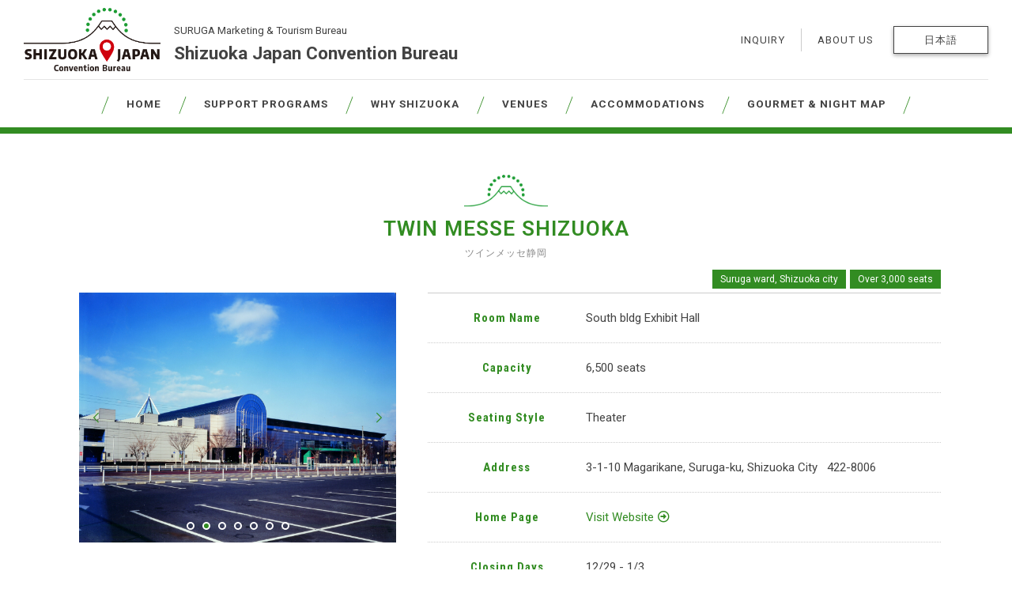

--- FILE ---
content_type: text/html; charset=UTF-8
request_url: https://www.shizuoka-cb.com/en/portfolio/twin-messe-shizuoka-south-bldg-exhibit-hall/
body_size: 21352
content:
<!DOCTYPE html>
<html dir="ltr" lang="en-US" prefix="og: https://ogp.me/ns#" data-bt-theme="Craft Beer Child 1.0.0">
<head>

		<meta charset="UTF-8">
		<meta name="viewport" content="width=device-width, initial-scale=1, maximum-scale=1, user-scalable=no">
		<meta name="mobile-web-app-capable" content="yes">
		<meta name="apple-mobile-web-app-capable" content="yes">
	<title>Twin Messe Shizuoka ｜ しずおかコンベンションビューロー</title>
	<style>img:is([sizes="auto" i], [sizes^="auto," i]) { contain-intrinsic-size: 3000px 1500px }</style>
	
		<!-- All in One SEO 4.8.8 - aioseo.com -->
	<meta name="robots" content="max-image-preview:large" />
	<meta name="author" content="BMF"/>
	<link rel="canonical" href="https://www.shizuoka-cb.com/en/portfolio/twin-messe-shizuoka-south-bldg-exhibit-hall/" />
	<meta name="generator" content="All in One SEO (AIOSEO) 4.8.8" />
		<meta property="og:locale" content="en_US" />
		<meta property="og:site_name" content="しずおかコンベンションビューロー ｜ 公益財団法人するが企画観光局" />
		<meta property="og:type" content="article" />
		<meta property="og:title" content="Twin Messe Shizuoka ｜ しずおかコンベンションビューロー" />
		<meta property="og:url" content="https://www.shizuoka-cb.com/en/portfolio/twin-messe-shizuoka-south-bldg-exhibit-hall/" />
		<meta property="og:image" content="https://www.shizuoka-cb.com/wp-content/uploads/2021/03/slider1-scaled.jpg" />
		<meta property="og:image:secure_url" content="https://www.shizuoka-cb.com/wp-content/uploads/2021/03/slider1-scaled.jpg" />
		<meta property="article:published_time" content="2021-03-08T14:10:43+00:00" />
		<meta property="article:modified_time" content="2022-03-21T12:17:35+00:00" />
		<meta name="twitter:card" content="summary" />
		<meta name="twitter:title" content="Twin Messe Shizuoka ｜ しずおかコンベンションビューロー" />
		<meta name="twitter:image" content="https://www.shizuoka-cb.com/wp-content/uploads/2021/03/slider1-scaled.jpg" />
		<script type="application/ld+json" class="aioseo-schema">
			{"@context":"https:\/\/schema.org","@graph":[{"@type":"BreadcrumbList","@id":"https:\/\/www.shizuoka-cb.com\/en\/portfolio\/twin-messe-shizuoka-south-bldg-exhibit-hall\/#breadcrumblist","itemListElement":[{"@type":"ListItem","@id":"https:\/\/www.shizuoka-cb.com\/en#listItem","position":1,"name":"\u30db\u30fc\u30e0","item":"https:\/\/www.shizuoka-cb.com\/en","nextItem":{"@type":"ListItem","@id":"https:\/\/www.shizuoka-cb.com\/en\/portfolio\/#listItem","name":"Portfolio"}},{"@type":"ListItem","@id":"https:\/\/www.shizuoka-cb.com\/en\/portfolio\/#listItem","position":2,"name":"Portfolio","item":"https:\/\/www.shizuoka-cb.com\/en\/portfolio\/","nextItem":{"@type":"ListItem","@id":"https:\/\/www.shizuoka-cb.com\/en\/capacity\/3000\/#listItem","name":"Over 3,000 seats"},"previousItem":{"@type":"ListItem","@id":"https:\/\/www.shizuoka-cb.com\/en#listItem","name":"\u30db\u30fc\u30e0"}},{"@type":"ListItem","@id":"https:\/\/www.shizuoka-cb.com\/en\/capacity\/3000\/#listItem","position":3,"name":"Over 3,000 seats","item":"https:\/\/www.shizuoka-cb.com\/en\/capacity\/3000\/","nextItem":{"@type":"ListItem","@id":"https:\/\/www.shizuoka-cb.com\/en\/portfolio\/twin-messe-shizuoka-south-bldg-exhibit-hall\/#listItem","name":"Twin Messe Shizuoka"},"previousItem":{"@type":"ListItem","@id":"https:\/\/www.shizuoka-cb.com\/en\/portfolio\/#listItem","name":"Portfolio"}},{"@type":"ListItem","@id":"https:\/\/www.shizuoka-cb.com\/en\/portfolio\/twin-messe-shizuoka-south-bldg-exhibit-hall\/#listItem","position":4,"name":"Twin Messe Shizuoka","previousItem":{"@type":"ListItem","@id":"https:\/\/www.shizuoka-cb.com\/en\/capacity\/3000\/#listItem","name":"Over 3,000 seats"}}]},{"@type":"Organization","@id":"https:\/\/www.shizuoka-cb.com\/en\/#organization","name":"\u3057\u305a\u304a\u304b\u30b3\u30f3\u30d9\u30f3\u30b7\u30e7\u30f3\u30d3\u30e5\u30fc\u30ed\u30fc\uff5c \u3059\u308b\u304c\u4f01\u753b\u89b3\u5149\u5c40","description":"\u5b66\u8853\u5b66\u4f1a\u3084\u30b9\u30dd\u30fc\u30c4\u5927\u4f1a\u3001\u5c55\u793a\u4f1a\u7b49\u306e\u958b\u50ac\u5730\u3092\u3054\u691c\u8a0e\u306e\u5927\u4f1a\u4e3b\u50ac\u8005\u69d8\u3001\u30b3\u30f3\u30d9\u30f3\u30b7\u30e7\u30f3\u4f1a\u5834\u30fb\u95a2\u9023\u4e8b\u696d\u8005\u3001\u30c6\u30af\u30cb\u30ab\u30eb\u30d3\u30b8\u30c3\u30c8\u306e\u7d39\u4ecb\u7b49\u3001\u5404\u7a2e\u958b\u50ac\u652f\u63f4\u3092\u884c\u3063\u3066\u304a\u308a\u307e\u3059\u3002","url":"https:\/\/www.shizuoka-cb.com\/en\/"},{"@type":"Person","@id":"https:\/\/www.shizuoka-cb.com\/en\/author\/bmf\/#author","url":"https:\/\/www.shizuoka-cb.com\/en\/author\/bmf\/","name":"BMF","image":{"@type":"ImageObject","@id":"https:\/\/www.shizuoka-cb.com\/en\/portfolio\/twin-messe-shizuoka-south-bldg-exhibit-hall\/#authorImage","url":"https:\/\/secure.gravatar.com\/avatar\/b4bbb3571f9f5827250d52d7ea72907efc3c029473f8be11e6aaf1921f321aa5?s=96&d=mm&r=g","width":96,"height":96,"caption":"BMF"}},{"@type":"WebPage","@id":"https:\/\/www.shizuoka-cb.com\/en\/portfolio\/twin-messe-shizuoka-south-bldg-exhibit-hall\/#webpage","url":"https:\/\/www.shizuoka-cb.com\/en\/portfolio\/twin-messe-shizuoka-south-bldg-exhibit-hall\/","name":"Twin Messe Shizuoka \uff5c \u3057\u305a\u304a\u304b\u30b3\u30f3\u30d9\u30f3\u30b7\u30e7\u30f3\u30d3\u30e5\u30fc\u30ed\u30fc","inLanguage":"en-US","isPartOf":{"@id":"https:\/\/www.shizuoka-cb.com\/en\/#website"},"breadcrumb":{"@id":"https:\/\/www.shizuoka-cb.com\/en\/portfolio\/twin-messe-shizuoka-south-bldg-exhibit-hall\/#breadcrumblist"},"author":{"@id":"https:\/\/www.shizuoka-cb.com\/en\/author\/bmf\/#author"},"creator":{"@id":"https:\/\/www.shizuoka-cb.com\/en\/author\/bmf\/#author"},"image":{"@type":"ImageObject","url":"https:\/\/www.shizuoka-cb.com\/wp-content\/uploads\/2021\/03\/photo-venues_9-scaled.jpg","@id":"https:\/\/www.shizuoka-cb.com\/en\/portfolio\/twin-messe-shizuoka-south-bldg-exhibit-hall\/#mainImage","width":2560,"height":1707},"primaryImageOfPage":{"@id":"https:\/\/www.shizuoka-cb.com\/en\/portfolio\/twin-messe-shizuoka-south-bldg-exhibit-hall\/#mainImage"},"datePublished":"2021-03-08T23:10:43+09:00","dateModified":"2022-03-21T21:17:35+09:00"},{"@type":"WebSite","@id":"https:\/\/www.shizuoka-cb.com\/en\/#website","url":"https:\/\/www.shizuoka-cb.com\/en\/","name":"\u3057\u305a\u304a\u304b\u30b3\u30f3\u30d9\u30f3\u30b7\u30e7\u30f3\u30d3\u30e5\u30fc\u30ed\u30fc","description":"\u5b66\u8853\u5b66\u4f1a\u3084\u30b9\u30dd\u30fc\u30c4\u5927\u4f1a\u3001\u5c55\u793a\u4f1a\u7b49\u306e\u958b\u50ac\u5730\u3092\u3054\u691c\u8a0e\u306e\u5927\u4f1a\u4e3b\u50ac\u8005\u69d8\u3001\u30b3\u30f3\u30d9\u30f3\u30b7\u30e7\u30f3\u4f1a\u5834\u30fb\u95a2\u9023\u4e8b\u696d\u8005\u3001\u30c6\u30af\u30cb\u30ab\u30eb\u30d3\u30b8\u30c3\u30c8\u306e\u7d39\u4ecb\u7b49\u3001\u5404\u7a2e\u958b\u50ac\u652f\u63f4\u3092\u884c\u3063\u3066\u304a\u308a\u307e\u3059\u3002","inLanguage":"en-US","publisher":{"@id":"https:\/\/www.shizuoka-cb.com\/en\/#organization"}}]}
		</script>
		<!-- All in One SEO -->

<link rel='dns-prefetch' href='//stats.wp.com' />
<link rel='dns-prefetch' href='//fonts.googleapis.com' />
<link rel='dns-prefetch' href='//use.fontawesome.com' />
<link rel="alternate" type="application/rss+xml" title="しずおかコンベンションビューロー &raquo; Feed" href="https://www.shizuoka-cb.com/en/feed/" />
<link rel="alternate" type="application/rss+xml" title="しずおかコンベンションビューロー &raquo; Comments Feed" href="https://www.shizuoka-cb.com/en/comments/feed/" />
<script type="text/javascript">
/* <![CDATA[ */
window._wpemojiSettings = {"baseUrl":"https:\/\/s.w.org\/images\/core\/emoji\/16.0.1\/72x72\/","ext":".png","svgUrl":"https:\/\/s.w.org\/images\/core\/emoji\/16.0.1\/svg\/","svgExt":".svg","source":{"concatemoji":"https:\/\/www.shizuoka-cb.com\/wp-includes\/js\/wp-emoji-release.min.js?ver=6.8.3"}};
/*! This file is auto-generated */
!function(s,n){var o,i,e;function c(e){try{var t={supportTests:e,timestamp:(new Date).valueOf()};sessionStorage.setItem(o,JSON.stringify(t))}catch(e){}}function p(e,t,n){e.clearRect(0,0,e.canvas.width,e.canvas.height),e.fillText(t,0,0);var t=new Uint32Array(e.getImageData(0,0,e.canvas.width,e.canvas.height).data),a=(e.clearRect(0,0,e.canvas.width,e.canvas.height),e.fillText(n,0,0),new Uint32Array(e.getImageData(0,0,e.canvas.width,e.canvas.height).data));return t.every(function(e,t){return e===a[t]})}function u(e,t){e.clearRect(0,0,e.canvas.width,e.canvas.height),e.fillText(t,0,0);for(var n=e.getImageData(16,16,1,1),a=0;a<n.data.length;a++)if(0!==n.data[a])return!1;return!0}function f(e,t,n,a){switch(t){case"flag":return n(e,"\ud83c\udff3\ufe0f\u200d\u26a7\ufe0f","\ud83c\udff3\ufe0f\u200b\u26a7\ufe0f")?!1:!n(e,"\ud83c\udde8\ud83c\uddf6","\ud83c\udde8\u200b\ud83c\uddf6")&&!n(e,"\ud83c\udff4\udb40\udc67\udb40\udc62\udb40\udc65\udb40\udc6e\udb40\udc67\udb40\udc7f","\ud83c\udff4\u200b\udb40\udc67\u200b\udb40\udc62\u200b\udb40\udc65\u200b\udb40\udc6e\u200b\udb40\udc67\u200b\udb40\udc7f");case"emoji":return!a(e,"\ud83e\udedf")}return!1}function g(e,t,n,a){var r="undefined"!=typeof WorkerGlobalScope&&self instanceof WorkerGlobalScope?new OffscreenCanvas(300,150):s.createElement("canvas"),o=r.getContext("2d",{willReadFrequently:!0}),i=(o.textBaseline="top",o.font="600 32px Arial",{});return e.forEach(function(e){i[e]=t(o,e,n,a)}),i}function t(e){var t=s.createElement("script");t.src=e,t.defer=!0,s.head.appendChild(t)}"undefined"!=typeof Promise&&(o="wpEmojiSettingsSupports",i=["flag","emoji"],n.supports={everything:!0,everythingExceptFlag:!0},e=new Promise(function(e){s.addEventListener("DOMContentLoaded",e,{once:!0})}),new Promise(function(t){var n=function(){try{var e=JSON.parse(sessionStorage.getItem(o));if("object"==typeof e&&"number"==typeof e.timestamp&&(new Date).valueOf()<e.timestamp+604800&&"object"==typeof e.supportTests)return e.supportTests}catch(e){}return null}();if(!n){if("undefined"!=typeof Worker&&"undefined"!=typeof OffscreenCanvas&&"undefined"!=typeof URL&&URL.createObjectURL&&"undefined"!=typeof Blob)try{var e="postMessage("+g.toString()+"("+[JSON.stringify(i),f.toString(),p.toString(),u.toString()].join(",")+"));",a=new Blob([e],{type:"text/javascript"}),r=new Worker(URL.createObjectURL(a),{name:"wpTestEmojiSupports"});return void(r.onmessage=function(e){c(n=e.data),r.terminate(),t(n)})}catch(e){}c(n=g(i,f,p,u))}t(n)}).then(function(e){for(var t in e)n.supports[t]=e[t],n.supports.everything=n.supports.everything&&n.supports[t],"flag"!==t&&(n.supports.everythingExceptFlag=n.supports.everythingExceptFlag&&n.supports[t]);n.supports.everythingExceptFlag=n.supports.everythingExceptFlag&&!n.supports.flag,n.DOMReady=!1,n.readyCallback=function(){n.DOMReady=!0}}).then(function(){return e}).then(function(){var e;n.supports.everything||(n.readyCallback(),(e=n.source||{}).concatemoji?t(e.concatemoji):e.wpemoji&&e.twemoji&&(t(e.twemoji),t(e.wpemoji)))}))}((window,document),window._wpemojiSettings);
/* ]]> */
</script>
<style id='wp-emoji-styles-inline-css' type='text/css'>

	img.wp-smiley, img.emoji {
		display: inline !important;
		border: none !important;
		box-shadow: none !important;
		height: 1em !important;
		width: 1em !important;
		margin: 0 0.07em !important;
		vertical-align: -0.1em !important;
		background: none !important;
		padding: 0 !important;
	}
</style>
<link rel='stylesheet' id='wp-block-library-css' href='https://www.shizuoka-cb.com/wp-includes/css/dist/block-library/style.min.css?ver=6.8.3' type='text/css' media='all' />
<style id='classic-theme-styles-inline-css' type='text/css'>
/*! This file is auto-generated */
.wp-block-button__link{color:#fff;background-color:#32373c;border-radius:9999px;box-shadow:none;text-decoration:none;padding:calc(.667em + 2px) calc(1.333em + 2px);font-size:1.125em}.wp-block-file__button{background:#32373c;color:#fff;text-decoration:none}
</style>
<link rel='stylesheet' id='mediaelement-css' href='https://www.shizuoka-cb.com/wp-includes/js/mediaelement/mediaelementplayer-legacy.min.css?ver=4.2.17' type='text/css' media='all' />
<link rel='stylesheet' id='wp-mediaelement-css' href='https://www.shizuoka-cb.com/wp-includes/js/mediaelement/wp-mediaelement.min.css?ver=6.8.3' type='text/css' media='all' />
<style id='jetpack-sharing-buttons-style-inline-css' type='text/css'>
.jetpack-sharing-buttons__services-list{display:flex;flex-direction:row;flex-wrap:wrap;gap:0;list-style-type:none;margin:5px;padding:0}.jetpack-sharing-buttons__services-list.has-small-icon-size{font-size:12px}.jetpack-sharing-buttons__services-list.has-normal-icon-size{font-size:16px}.jetpack-sharing-buttons__services-list.has-large-icon-size{font-size:24px}.jetpack-sharing-buttons__services-list.has-huge-icon-size{font-size:36px}@media print{.jetpack-sharing-buttons__services-list{display:none!important}}.editor-styles-wrapper .wp-block-jetpack-sharing-buttons{gap:0;padding-inline-start:0}ul.jetpack-sharing-buttons__services-list.has-background{padding:1.25em 2.375em}
</style>
<style id='font-awesome-svg-styles-default-inline-css' type='text/css'>
.svg-inline--fa {
  display: inline-block;
  height: 1em;
  overflow: visible;
  vertical-align: -.125em;
}
</style>
<link rel='stylesheet' id='font-awesome-svg-styles-css' href='https://www.shizuoka-cb.com/wp-content/uploads/font-awesome/v5.15.2/css/svg-with-js.css' type='text/css' media='all' />
<style id='font-awesome-svg-styles-inline-css' type='text/css'>
   .wp-block-font-awesome-icon svg::before,
   .wp-rich-text-font-awesome-icon svg::before {content: unset;}
</style>
<style id='global-styles-inline-css' type='text/css'>
:root{--wp--preset--aspect-ratio--square: 1;--wp--preset--aspect-ratio--4-3: 4/3;--wp--preset--aspect-ratio--3-4: 3/4;--wp--preset--aspect-ratio--3-2: 3/2;--wp--preset--aspect-ratio--2-3: 2/3;--wp--preset--aspect-ratio--16-9: 16/9;--wp--preset--aspect-ratio--9-16: 9/16;--wp--preset--color--black: #000000;--wp--preset--color--cyan-bluish-gray: #abb8c3;--wp--preset--color--white: #ffffff;--wp--preset--color--pale-pink: #f78da7;--wp--preset--color--vivid-red: #cf2e2e;--wp--preset--color--luminous-vivid-orange: #ff6900;--wp--preset--color--luminous-vivid-amber: #fcb900;--wp--preset--color--light-green-cyan: #7bdcb5;--wp--preset--color--vivid-green-cyan: #00d084;--wp--preset--color--pale-cyan-blue: #8ed1fc;--wp--preset--color--vivid-cyan-blue: #0693e3;--wp--preset--color--vivid-purple: #9b51e0;--wp--preset--gradient--vivid-cyan-blue-to-vivid-purple: linear-gradient(135deg,rgba(6,147,227,1) 0%,rgb(155,81,224) 100%);--wp--preset--gradient--light-green-cyan-to-vivid-green-cyan: linear-gradient(135deg,rgb(122,220,180) 0%,rgb(0,208,130) 100%);--wp--preset--gradient--luminous-vivid-amber-to-luminous-vivid-orange: linear-gradient(135deg,rgba(252,185,0,1) 0%,rgba(255,105,0,1) 100%);--wp--preset--gradient--luminous-vivid-orange-to-vivid-red: linear-gradient(135deg,rgba(255,105,0,1) 0%,rgb(207,46,46) 100%);--wp--preset--gradient--very-light-gray-to-cyan-bluish-gray: linear-gradient(135deg,rgb(238,238,238) 0%,rgb(169,184,195) 100%);--wp--preset--gradient--cool-to-warm-spectrum: linear-gradient(135deg,rgb(74,234,220) 0%,rgb(151,120,209) 20%,rgb(207,42,186) 40%,rgb(238,44,130) 60%,rgb(251,105,98) 80%,rgb(254,248,76) 100%);--wp--preset--gradient--blush-light-purple: linear-gradient(135deg,rgb(255,206,236) 0%,rgb(152,150,240) 100%);--wp--preset--gradient--blush-bordeaux: linear-gradient(135deg,rgb(254,205,165) 0%,rgb(254,45,45) 50%,rgb(107,0,62) 100%);--wp--preset--gradient--luminous-dusk: linear-gradient(135deg,rgb(255,203,112) 0%,rgb(199,81,192) 50%,rgb(65,88,208) 100%);--wp--preset--gradient--pale-ocean: linear-gradient(135deg,rgb(255,245,203) 0%,rgb(182,227,212) 50%,rgb(51,167,181) 100%);--wp--preset--gradient--electric-grass: linear-gradient(135deg,rgb(202,248,128) 0%,rgb(113,206,126) 100%);--wp--preset--gradient--midnight: linear-gradient(135deg,rgb(2,3,129) 0%,rgb(40,116,252) 100%);--wp--preset--font-size--small: 13px;--wp--preset--font-size--medium: 20px;--wp--preset--font-size--large: 36px;--wp--preset--font-size--x-large: 42px;--wp--preset--spacing--20: 0.44rem;--wp--preset--spacing--30: 0.67rem;--wp--preset--spacing--40: 1rem;--wp--preset--spacing--50: 1.5rem;--wp--preset--spacing--60: 2.25rem;--wp--preset--spacing--70: 3.38rem;--wp--preset--spacing--80: 5.06rem;--wp--preset--shadow--natural: 6px 6px 9px rgba(0, 0, 0, 0.2);--wp--preset--shadow--deep: 12px 12px 50px rgba(0, 0, 0, 0.4);--wp--preset--shadow--sharp: 6px 6px 0px rgba(0, 0, 0, 0.2);--wp--preset--shadow--outlined: 6px 6px 0px -3px rgba(255, 255, 255, 1), 6px 6px rgba(0, 0, 0, 1);--wp--preset--shadow--crisp: 6px 6px 0px rgba(0, 0, 0, 1);}:where(.is-layout-flex){gap: 0.5em;}:where(.is-layout-grid){gap: 0.5em;}body .is-layout-flex{display: flex;}.is-layout-flex{flex-wrap: wrap;align-items: center;}.is-layout-flex > :is(*, div){margin: 0;}body .is-layout-grid{display: grid;}.is-layout-grid > :is(*, div){margin: 0;}:where(.wp-block-columns.is-layout-flex){gap: 2em;}:where(.wp-block-columns.is-layout-grid){gap: 2em;}:where(.wp-block-post-template.is-layout-flex){gap: 1.25em;}:where(.wp-block-post-template.is-layout-grid){gap: 1.25em;}.has-black-color{color: var(--wp--preset--color--black) !important;}.has-cyan-bluish-gray-color{color: var(--wp--preset--color--cyan-bluish-gray) !important;}.has-white-color{color: var(--wp--preset--color--white) !important;}.has-pale-pink-color{color: var(--wp--preset--color--pale-pink) !important;}.has-vivid-red-color{color: var(--wp--preset--color--vivid-red) !important;}.has-luminous-vivid-orange-color{color: var(--wp--preset--color--luminous-vivid-orange) !important;}.has-luminous-vivid-amber-color{color: var(--wp--preset--color--luminous-vivid-amber) !important;}.has-light-green-cyan-color{color: var(--wp--preset--color--light-green-cyan) !important;}.has-vivid-green-cyan-color{color: var(--wp--preset--color--vivid-green-cyan) !important;}.has-pale-cyan-blue-color{color: var(--wp--preset--color--pale-cyan-blue) !important;}.has-vivid-cyan-blue-color{color: var(--wp--preset--color--vivid-cyan-blue) !important;}.has-vivid-purple-color{color: var(--wp--preset--color--vivid-purple) !important;}.has-black-background-color{background-color: var(--wp--preset--color--black) !important;}.has-cyan-bluish-gray-background-color{background-color: var(--wp--preset--color--cyan-bluish-gray) !important;}.has-white-background-color{background-color: var(--wp--preset--color--white) !important;}.has-pale-pink-background-color{background-color: var(--wp--preset--color--pale-pink) !important;}.has-vivid-red-background-color{background-color: var(--wp--preset--color--vivid-red) !important;}.has-luminous-vivid-orange-background-color{background-color: var(--wp--preset--color--luminous-vivid-orange) !important;}.has-luminous-vivid-amber-background-color{background-color: var(--wp--preset--color--luminous-vivid-amber) !important;}.has-light-green-cyan-background-color{background-color: var(--wp--preset--color--light-green-cyan) !important;}.has-vivid-green-cyan-background-color{background-color: var(--wp--preset--color--vivid-green-cyan) !important;}.has-pale-cyan-blue-background-color{background-color: var(--wp--preset--color--pale-cyan-blue) !important;}.has-vivid-cyan-blue-background-color{background-color: var(--wp--preset--color--vivid-cyan-blue) !important;}.has-vivid-purple-background-color{background-color: var(--wp--preset--color--vivid-purple) !important;}.has-black-border-color{border-color: var(--wp--preset--color--black) !important;}.has-cyan-bluish-gray-border-color{border-color: var(--wp--preset--color--cyan-bluish-gray) !important;}.has-white-border-color{border-color: var(--wp--preset--color--white) !important;}.has-pale-pink-border-color{border-color: var(--wp--preset--color--pale-pink) !important;}.has-vivid-red-border-color{border-color: var(--wp--preset--color--vivid-red) !important;}.has-luminous-vivid-orange-border-color{border-color: var(--wp--preset--color--luminous-vivid-orange) !important;}.has-luminous-vivid-amber-border-color{border-color: var(--wp--preset--color--luminous-vivid-amber) !important;}.has-light-green-cyan-border-color{border-color: var(--wp--preset--color--light-green-cyan) !important;}.has-vivid-green-cyan-border-color{border-color: var(--wp--preset--color--vivid-green-cyan) !important;}.has-pale-cyan-blue-border-color{border-color: var(--wp--preset--color--pale-cyan-blue) !important;}.has-vivid-cyan-blue-border-color{border-color: var(--wp--preset--color--vivid-cyan-blue) !important;}.has-vivid-purple-border-color{border-color: var(--wp--preset--color--vivid-purple) !important;}.has-vivid-cyan-blue-to-vivid-purple-gradient-background{background: var(--wp--preset--gradient--vivid-cyan-blue-to-vivid-purple) !important;}.has-light-green-cyan-to-vivid-green-cyan-gradient-background{background: var(--wp--preset--gradient--light-green-cyan-to-vivid-green-cyan) !important;}.has-luminous-vivid-amber-to-luminous-vivid-orange-gradient-background{background: var(--wp--preset--gradient--luminous-vivid-amber-to-luminous-vivid-orange) !important;}.has-luminous-vivid-orange-to-vivid-red-gradient-background{background: var(--wp--preset--gradient--luminous-vivid-orange-to-vivid-red) !important;}.has-very-light-gray-to-cyan-bluish-gray-gradient-background{background: var(--wp--preset--gradient--very-light-gray-to-cyan-bluish-gray) !important;}.has-cool-to-warm-spectrum-gradient-background{background: var(--wp--preset--gradient--cool-to-warm-spectrum) !important;}.has-blush-light-purple-gradient-background{background: var(--wp--preset--gradient--blush-light-purple) !important;}.has-blush-bordeaux-gradient-background{background: var(--wp--preset--gradient--blush-bordeaux) !important;}.has-luminous-dusk-gradient-background{background: var(--wp--preset--gradient--luminous-dusk) !important;}.has-pale-ocean-gradient-background{background: var(--wp--preset--gradient--pale-ocean) !important;}.has-electric-grass-gradient-background{background: var(--wp--preset--gradient--electric-grass) !important;}.has-midnight-gradient-background{background: var(--wp--preset--gradient--midnight) !important;}.has-small-font-size{font-size: var(--wp--preset--font-size--small) !important;}.has-medium-font-size{font-size: var(--wp--preset--font-size--medium) !important;}.has-large-font-size{font-size: var(--wp--preset--font-size--large) !important;}.has-x-large-font-size{font-size: var(--wp--preset--font-size--x-large) !important;}
:where(.wp-block-post-template.is-layout-flex){gap: 1.25em;}:where(.wp-block-post-template.is-layout-grid){gap: 1.25em;}
:where(.wp-block-columns.is-layout-flex){gap: 2em;}:where(.wp-block-columns.is-layout-grid){gap: 2em;}
:root :where(.wp-block-pullquote){font-size: 1.5em;line-height: 1.6;}
</style>
<link rel='stylesheet' id='bogo-css' href='https://www.shizuoka-cb.com/wp-content/plugins/bogo/includes/css/style.css?ver=3.9.0.1' type='text/css' media='all' />
<link rel='stylesheet' id='bt_bb_content_elements-css' href='https://www.shizuoka-cb.com/wp-content/plugins/bold-page-builder/css/front_end/content_elements.crush.css?ver=5.4.7' type='text/css' media='all' />
<link rel='stylesheet' id='bt_bb_slick-css' href='https://www.shizuoka-cb.com/wp-content/plugins/bold-page-builder/slick/slick.css?ver=5.4.7' type='text/css' media='all' />
<link rel='stylesheet' id='bt_cc_style-css' href='https://www.shizuoka-cb.com/wp-content/plugins/bt_cost_calculator/style.min.css?ver=6.8.3' type='text/css' media='all' />
<link rel='stylesheet' id='dnd-upload-cf7-css' href='https://www.shizuoka-cb.com/wp-content/plugins/drag-and-drop-multiple-file-upload-contact-form-7/assets/css/dnd-upload-cf7.css?ver=1.3.9.1' type='text/css' media='all' />
<link rel='stylesheet' id='contact-form-7-css' href='https://www.shizuoka-cb.com/wp-content/plugins/contact-form-7/includes/css/styles.css?ver=6.1.2' type='text/css' media='all' />
<link rel='stylesheet' id='search-filter-plugin-styles-css' href='https://www.shizuoka-cb.com/wp-content/plugins/search-filter-pro/public/assets/css/search-filter.min.css?ver=2.5.21' type='text/css' media='all' />
<link rel='stylesheet' id='craft-beer-style-css' href='https://www.shizuoka-cb.com/wp-content/themes/craft-beer/style.css?ver=6.8.3' type='text/css' media='all' />
<style id='craft-beer-style-inline-css' type='text/css'>
select, input{font-family: "Roboto";} .btContent a{color: #328c22;} a:hover{ color: #328c22;} .btText a{color: #328c22;} body{font-family: "Roboto",Arial,sans-serif;} h1, h2, h3, h4, h5, h6{font-family: "Roboto Condensed";} blockquote{ font-family: "Roboto Condensed";} .btContentHolder table thead th{ background-color: #328c22;} .btPreloader .animation .preloaderLogo{height: 80px;} .btNoSearchResults .bt_bb_port #searchform input[type='submit']{ font-family: "Roboto Condensed"; -webkit-box-shadow: 0 0 0 3em #328c22 inset; box-shadow: 0 0 0 3em #328c22 inset;} .btNoSearchResults .bt_bb_port #searchform input[type='submit']:hover{ -webkit-box-shadow: 0 0 0 0 #328c22 inset; box-shadow: 0 0 0 0 #328c22 inset; color: #328c22;} .mainHeader{ font-family: "Roboto";} .mainHeader a:hover{color: #328c22;} .menuPort{font-family: "Roboto",Arial,Helvetica,sans-serif;} .menuPort nav ul li a:hover{color: #328c22;} .menuPort nav > ul > li > a{line-height: 80px;} .btTextLogo{font-family: "Roboto",Arial,Helvetica,sans-serif; line-height: 80px;} .btLogoArea .logo img{height: 80px;} .btTransparentDarkHeader .btHorizontalMenuTrigger:hover .bt_bb_icon:before, .btTransparentLightHeader .btHorizontalMenuTrigger:hover .bt_bb_icon:before, .btAccentLightHeader .btHorizontalMenuTrigger:hover .bt_bb_icon:before, .btAccentDarkHeader .btHorizontalMenuTrigger:hover .bt_bb_icon:before, .btLightDarkHeader .btHorizontalMenuTrigger:hover .bt_bb_icon:before, .btHasAltLogo.btStickyHeaderActive .btHorizontalMenuTrigger:hover .bt_bb_icon:before, .btTransparentDarkHeader .btHorizontalMenuTrigger:hover .bt_bb_icon:after, .btTransparentLightHeader .btHorizontalMenuTrigger:hover .bt_bb_icon:after, .btAccentLightHeader .btHorizontalMenuTrigger:hover .bt_bb_icon:after, .btAccentDarkHeader .btHorizontalMenuTrigger:hover .bt_bb_icon:after, .btLightDarkHeader .btHorizontalMenuTrigger:hover .bt_bb_icon:after, .btHasAltLogo.btStickyHeaderActive .btHorizontalMenuTrigger:hover .bt_bb_icon:after{border-top-color: #328c22;} .btTransparentDarkHeader .btHorizontalMenuTrigger:hover .bt_bb_icon .bt_bb_icon_holder:before, .btTransparentLightHeader .btHorizontalMenuTrigger:hover .bt_bb_icon .bt_bb_icon_holder:before, .btAccentLightHeader .btHorizontalMenuTrigger:hover .bt_bb_icon .bt_bb_icon_holder:before, .btAccentDarkHeader .btHorizontalMenuTrigger:hover .bt_bb_icon .bt_bb_icon_holder:before, .btLightDarkHeader .btHorizontalMenuTrigger:hover .bt_bb_icon .bt_bb_icon_holder:before, .btHasAltLogo.btStickyHeaderActive .btHorizontalMenuTrigger:hover .bt_bb_icon .bt_bb_icon_holder:before{border-top-color: #328c22;} .btMenuHorizontal .menuPort nav > ul > li.current-menu-ancestor > a:after, .btMenuHorizontal .menuPort nav > ul > li.current-menu-item > a:after{ background-color: #328c22;} .btMenuHorizontal .menuPort nav > ul > li.current-menu-ancestor li.current-menu-ancestor > a, .btMenuHorizontal .menuPort nav > ul > li.current-menu-ancestor li.current-menu-item > a, .btMenuHorizontal .menuPort nav > ul > li.current-menu-item li.current-menu-ancestor > a, .btMenuHorizontal .menuPort nav > ul > li.current-menu-item li.current-menu-item > a{color: #328c22;} .btMenuHorizontal .menuPort ul ul li a:hover{color: #328c22;} body.btMenuHorizontal .subToggler{ line-height: 80px;} .btMenuHorizontal .menuPort > nav > ul > li > ul li a:hover{-webkit-box-shadow: inset 5px 0 0 0 #328c22; box-shadow: inset 5px 0 0 0 #328c22;} .btMenuHorizontal .topBarInMenu{ height: 80px;} .btAccentLightHeader .btBelowLogoArea, .btAccentLightHeader .topBar{background-color: #328c22;} .btAccentLightHeader .btBelowLogoArea a:hover, .btAccentLightHeader .topBar a:hover{color: #b7a360;} .btAccentDarkHeader .btBelowLogoArea, .btAccentDarkHeader .topBar{background-color: #328c22;} .btAccentDarkHeader .btBelowLogoArea a:hover, .btAccentDarkHeader .topBar a:hover{color: #b7a360;} .btLightAccentHeader .btLogoArea, .btLightAccentHeader .btVerticalHeaderTop{background-color: #328c22;} .btLightAccentHeader.btMenuHorizontal.btBelowMenu .mainHeader .btLogoArea{background-color: #328c22;} .btTransparentDarkHeader .btVerticalMenuTrigger:hover .bt_bb_icon:before, .btTransparentLightHeader .btVerticalMenuTrigger:hover .bt_bb_icon:before, .btAccentLightHeader .btVerticalMenuTrigger:hover .bt_bb_icon:before, .btAccentDarkHeader .btVerticalMenuTrigger:hover .bt_bb_icon:before, .btLightDarkHeader .btVerticalMenuTrigger:hover .bt_bb_icon:before, .btHasAltLogo.btStickyHeaderActive .btVerticalMenuTrigger:hover .bt_bb_icon:before, .btTransparentDarkHeader .btVerticalMenuTrigger:hover .bt_bb_icon:after, .btTransparentLightHeader .btVerticalMenuTrigger:hover .bt_bb_icon:after, .btAccentLightHeader .btVerticalMenuTrigger:hover .bt_bb_icon:after, .btAccentDarkHeader .btVerticalMenuTrigger:hover .bt_bb_icon:after, .btLightDarkHeader .btVerticalMenuTrigger:hover .bt_bb_icon:after, .btHasAltLogo.btStickyHeaderActive .btVerticalMenuTrigger:hover .bt_bb_icon:after{border-top-color: #328c22;} .btTransparentDarkHeader .btVerticalMenuTrigger:hover .bt_bb_icon .bt_bb_icon_holder:before, .btTransparentLightHeader .btVerticalMenuTrigger:hover .bt_bb_icon .bt_bb_icon_holder:before, .btAccentLightHeader .btVerticalMenuTrigger:hover .bt_bb_icon .bt_bb_icon_holder:before, .btAccentDarkHeader .btVerticalMenuTrigger:hover .bt_bb_icon .bt_bb_icon_holder:before, .btLightDarkHeader .btVerticalMenuTrigger:hover .bt_bb_icon .bt_bb_icon_holder:before, .btHasAltLogo.btStickyHeaderActive .btVerticalMenuTrigger:hover .bt_bb_icon .bt_bb_icon_holder:before{border-top-color: #328c22;} .btMenuVertical .mainHeader .btCloseVertical:before:hover{color: #328c22;} .btMenuHorizontal .topBarInLogoArea{ height: 80px;} .btMenuHorizontal .topBarInLogoArea .topBarInLogoAreaCell{border: 0 solid #328c22;} .btDarkSkin .btSiteFooter .port:before, .bt_bb_color_scheme_1 .btSiteFooter .port:before, .bt_bb_color_scheme_3 .btSiteFooter .port:before, .bt_bb_color_scheme_6 .btSiteFooter .port:before{background-color: #328c22;} .btMediaBox.btQuote:before, .btMediaBox.btLink:before{ background-color: #328c22;} .sticky.btArticleListItem .btArticleHeadline h1 .bt_bb_headline_content span a:after, .sticky.btArticleListItem .btArticleHeadline h2 .bt_bb_headline_content span a:after, .sticky.btArticleListItem .btArticleHeadline h3 .bt_bb_headline_content span a:after, .sticky.btArticleListItem .btArticleHeadline h4 .bt_bb_headline_content span a:after, .sticky.btArticleListItem .btArticleHeadline h5 .bt_bb_headline_content span a:after, .sticky.btArticleListItem .btArticleHeadline h6 .bt_bb_headline_content span a:after, .sticky.btArticleListItem .btArticleHeadline h7 .bt_bb_headline_content span a:after, .sticky.btArticleListItem .btArticleHeadline h8 .bt_bb_headline_content span a:after{ color: #328c22;} .post-password-form p:first-child{color: #b7a360;} .post-password-form p:nth-child(2) input[type="submit"]{ background: #328c22;} .btPagination{font-family: "Roboto Condensed";} .btPagination .paging a:hover{color: #328c22;} .btPagination .paging a:hover:after{border-color: #328c22; color: #328c22;} .btPrevNextNav .btPrevNext .btPrevNextItem .btPrevNextTitle{font-family: "Roboto Condensed";} .btPrevNextNav .btPrevNext:hover .btPrevNextTitle{color: #328c22;} .btArticleCategories a{color: #328c22;} .btArticleCategories a:not(:first-child):before{ background-color: #328c22;} .btArticleDate{color: #328c22;} .btLightSkin .btArticleDate:not(:last-child):after, .btLightSkin .btArticleAuthor:not(:last-child):after, .btLightSkin .btArticleComments:not(:last-child):after, .btLightSkin .btArticleCategories:not(:last-child):after, .bt_bb_color_scheme_2 .btArticleDate:not(:last-child):after, .bt_bb_color_scheme_2 .btArticleAuthor:not(:last-child):after, .bt_bb_color_scheme_2 .btArticleComments:not(:last-child):after, .bt_bb_color_scheme_2 .btArticleCategories:not(:last-child):after, .bt_bb_color_scheme_4 .btArticleDate:not(:last-child):after, .bt_bb_color_scheme_4 .btArticleAuthor:not(:last-child):after, .bt_bb_color_scheme_4 .btArticleComments:not(:last-child):after, .bt_bb_color_scheme_4 .btArticleCategories:not(:last-child):after, .bt_bb_color_scheme_5 .btArticleDate:not(:last-child):after, .bt_bb_color_scheme_5 .btArticleAuthor:not(:last-child):after, .bt_bb_color_scheme_5 .btArticleComments:not(:last-child):after, .bt_bb_color_scheme_5 .btArticleCategories:not(:last-child):after{color: #328c22;} .btDarkSkin .btArticleDate:not(:last-child):after, .btDarkSkin .btArticleAuthor:not(:last-child):after, .btDarkSkin .btArticleComments:not(:last-child):after, .btDarkSkin .btArticleCategories:not(:last-child):after, .bt_bb_color_scheme_1 .btArticleDate:not(:last-child):after, .bt_bb_color_scheme_1 .btArticleAuthor:not(:last-child):after, .bt_bb_color_scheme_1 .btArticleComments:not(:last-child):after, .bt_bb_color_scheme_1 .btArticleCategories:not(:last-child):after, .bt_bb_color_scheme_3 .btArticleDate:not(:last-child):after, .bt_bb_color_scheme_3 .btArticleAuthor:not(:last-child):after, .bt_bb_color_scheme_3 .btArticleComments:not(:last-child):after, .bt_bb_color_scheme_3 .btArticleCategories:not(:last-child):after, .bt_bb_color_scheme_6 .btArticleDate:not(:last-child):after, .bt_bb_color_scheme_6 .btArticleAuthor:not(:last-child):after, .bt_bb_color_scheme_6 .btArticleComments:not(:last-child):after, .bt_bb_color_scheme_6 .btArticleCategories:not(:last-child):after{color: #328c22;} .bt-comments-box .vcard .posted{ font-family: "Roboto Condensed";} .bt-comments-box .commentTxt p.edit-link, .bt-comments-box .commentTxt p.reply{ font-family: "Roboto Condensed";} .comment-awaiting-moderation{color: #328c22;} a#cancel-comment-reply-link{ color: #328c22;} a#cancel-comment-reply-link:hover{color: #b7a360;} .btCommentSubmit:hover{color: #328c22; border: 1px solid #328c22;} body:not(.btNoDashInSidebar) .btBox > h4:after, body:not(.btNoDashInSidebar) .btCustomMenu > h4:after, body:not(.btNoDashInSidebar) .btTopBox > h4:after{ border-bottom: 3px solid #328c22;} .btBox ul li.current-menu-item > a, .btCustomMenu ul li.current-menu-item > a, .btTopBox ul li.current-menu-item > a{color: #328c22;} .widget_calendar table caption{background: #328c22; background: #328c22; font-family: "Roboto Condensed";} .widget_rss li a.rsswidget{font-family: "Roboto Condensed";} .fancy-select ul.options li:hover{color: #328c22;} .widget_shopping_cart .total{ font-family: "Roboto Condensed";} .widget_shopping_cart .buttons .button{ background: #328c22;} .widget_shopping_cart .widget_shopping_cart_content .mini_cart_item .ppRemove a.remove{ background-color: #328c22;} .widget_shopping_cart .widget_shopping_cart_content .mini_cart_item .ppRemove a.remove:hover{background-color: #b7a360;} .menuPort .widget_shopping_cart .widget_shopping_cart_content .btCartWidgetIcon span.cart-contents, .topTools .widget_shopping_cart .widget_shopping_cart_content .btCartWidgetIcon span.cart-contents, .topBarInLogoArea .widget_shopping_cart .widget_shopping_cart_content .btCartWidgetIcon span.cart-contents{font: normal 10px/1 "Roboto"; background-color: #b7a360;} .btMenuVertical .menuPort .widget_shopping_cart .widget_shopping_cart_content .btCartWidgetInnerContent .verticalMenuCartToggler, .btMenuVertical .topTools .widget_shopping_cart .widget_shopping_cart_content .btCartWidgetInnerContent .verticalMenuCartToggler, .btMenuVertical .topBarInLogoArea .widget_shopping_cart .widget_shopping_cart_content .btCartWidgetInnerContent .verticalMenuCartToggler{ background-color: #328c22;} .widget_recent_reviews{font-family: "Roboto Condensed";} .widget_price_filter .price_slider_wrapper .ui-slider .ui-slider-handle{ background-color: #328c22;} .btBox .tagcloud a, .btTags ul a{ background: #328c22;} .btSidebar .btIconWidget:hover .btIconWidgetText, footer .btIconWidget:hover .btIconWidgetText, .topBarInLogoArea .btIconWidget:hover .btIconWidgetText{color: #328c22;} .btAccentIconWidget.btIconWidget .btIconWidgetIcon{color: #328c22;} .btLightSkin .btSiteFooterWidgets .btSearch button:hover, .bt_bb_color_scheme_2 .btSiteFooterWidgets .btSearch button:hover, .bt_bb_color_scheme_4 .btSiteFooterWidgets .btSearch button:hover, .bt_bb_color_scheme_5 .btSiteFooterWidgets .btSearch button:hover, .btDarkSkin .btSiteFooterWidgets .btSearch button:hover, .bt_bb_color_scheme_1 .btSiteFooterWidgets .btSearch button:hover, .bt_bb_color_scheme_3 .btSiteFooterWidgets .btSearch button:hover, .bt_bb_color_scheme_6 .btSiteFooterWidgets .btSearch button:hover, .btLightSkin .btSidebar .btSearch button:hover, .bt_bb_color_scheme_2 .btSidebar .btSearch button:hover, .bt_bb_color_scheme_4 .btSidebar .btSearch button:hover, .bt_bb_color_scheme_5 .btSidebar .btSearch button:hover, .btDarkSkin .btSidebar .btSearch button:hover, .bt_bb_color_scheme_1 .btSidebar .btSearch button:hover, .bt_bb_color_scheme_3 .btSidebar .btSearch button:hover, .bt_bb_color_scheme_6 .btSidebar .btSearch button:hover, .btLightSkin .btSidebar .widget_product_search button:hover, .bt_bb_color_scheme_2 .btSidebar .widget_product_search button:hover, .bt_bb_color_scheme_4 .btSidebar .widget_product_search button:hover, .bt_bb_color_scheme_5 .btSidebar .widget_product_search button:hover, .btDarkSkin .btSidebar .widget_product_search button:hover, .bt_bb_color_scheme_1 .btSidebar .widget_product_search button:hover, .bt_bb_color_scheme_3 .btSidebar .widget_product_search button:hover, .bt_bb_color_scheme_6 .btSidebar .widget_product_search button:hover{background: #328c22 !important; border-color: #328c22 !important;} .btSearchInner.btFromTopBox .btSearchInnerClose .bt_bb_icon a.bt_bb_icon_holder{color: #328c22;} .btSearchInner.btFromTopBox .btSearchInnerClose .bt_bb_icon:hover a.bt_bb_icon_holder{color: #1c4e13;} .btSearchInner.btFromTopBox button:hover:before{color: #328c22;} .bt_bb_headline .bt_bb_headline_superheadline{ font-family: "Roboto",Arial,Helvetica,sans-serif;} .bt_bb_headline.bt_bb_subheadline .bt_bb_headline_subheadline{font-family: "Roboto",Arial,Helvetica,sans-serif;} .bt_bb_headline h1 b, .bt_bb_headline h2 b, .bt_bb_headline h3 b, .bt_bb_headline h4 b, .bt_bb_headline h5 b, .bt_bb_headline h6 b{color: #328c22;} .bt_bb_headline h1 del, .bt_bb_headline h2 del, .bt_bb_headline h3 del, .bt_bb_headline h4 del, .bt_bb_headline h5 del, .bt_bb_headline h6 del{color: #328c22;} .bt_bb_latest_posts_item .bt_bb_latest_posts_item_date{font-family: "Roboto",Arial,Helvetica,sans-serif;} .bt_bb_latest_posts_item .bt_bb_latest_posts_item_title{ color: #328c22;} .bt_bb_button .bt_bb_button_text{ font-family: "Roboto Condensed",Arial,Helvetica,sans-serif;} .bt_bb_service:hover .bt_bb_service_content_title a{color: #328c22;} button.slick-arrow:before{ color: #328c22;} .btLightSkin .bt_bb_content_slider .slick-dots li{border-color: #328c22;} .btLightSkin .slick-dots li.slick-active, .slick-dots li:hover{background: #328c22;} .bt_bb_custom_menu div ul a{ font-family: "Roboto Condensed",Arial,Helvetica,sans-serif;} .bt_bb_custom_menu div ul a:hover{color: #328c22;} .bt_bb_map .bt_bb_map_content .bt_bb_map_content_wrapper .bt_bb_map_location{ border: 1px solid #328c22;} .bt_bb_google_maps .bt_bb_google_maps_content .bt_bb_google_maps_content_wrapper .bt_bb_google_maps_location{ border: 1px solid #328c22;} .bt_bb_single_product .bt_bb_single_product_content{ border: 1px solid #328c22;} .bt_bb_single_product .bt_bb_single_product_content .bt_bb_single_product_price{ border-bottom: 1px solid #328c22;} .bt_bb_single_product .bt_bb_single_product_content .bt_bb_single_product_title a:hover{color: #328c22;} .bt_bb_single_product .bt_bb_single_product_content .bt_bb_single_product_price_cart .add_to_cart_inline{ border-top: 1px solid #328c22;} .bt_bb_single_product .bt_bb_single_product_content .bt_bb_single_product_price_cart .add_to_cart_inline a{ font-family: "Roboto Condensed",Arial,Helvetica,sans-serif;} .bt_bb_single_product .bt_bb_single_product_content .bt_bb_single_product_price_cart .add_to_cart_inline a.added:after, .bt_bb_single_product .bt_bb_single_product_content .bt_bb_single_product_price_cart .add_to_cart_inline a.loading:after{ background-color: #328c22;} .bt_bb_single_product .bt_bb_single_product_content .bt_bb_single_product_price_cart .add_to_cart_inline .added_to_cart{color: #328c22;} .bt_bb_menu_item .bt_bb_menu_item_content .bt_bb_menu_item_title_price{ font-family: "Roboto Condensed",Arial,Helvetica,sans-serif;} .bt_bb_menu_item .bt_bb_menu_item_content .bt_bb_menu_item_title_price .bt_bb_menu_item_title:after{ border-bottom: 1px solid #328c22;} .bt_bb_menu_item .bt_bb_menu_item_content .bt_bb_menu_item_title_price .bt_bb_menu_item_title .bt_bb_icon{ color: #328c22;} .wpcf7-form .wpcf7-submit{ -webkit-box-shadow: 0 0 0 1px #328c22 inset; box-shadow: 0 0 0 1px #328c22 inset; color: #328c22 !important; font-family: "Roboto Condensed",Arial,Helvetica,sans-serif !important;} .btNewsletterRow .btNewsletterRowInput input{border: 1px solid #328c22;} div.wpcf7-validation-errors{color: #328c22;} .btContactRow .btContactRowInput input{border: 1px solid #328c22;} .btContactRow .btContactRowInput input{border: 1px solid #328c22;} .btContactRow .btContactRowInput textarea{border: 1px solid #328c22;} @media (max-width: 780px){.btContactRowInput.btContactRowInputFlex .btContactInputName input, .btContactRowInput.btContactRowInputFlex .btContactInputEmail input, .btContactRowInput.btContactRowInputFlex .btContactRowButton input{border: 1px solid #328c22 !important;} .btNewsletterRow .btNewsletterRowInput input{border: 1px solid #328c22 !important;} }.wpcf7-not-valid-tip{ background: #328c22;} .wpcf7-validation-errors{ background-color: #328c22 !important;} .products ul li.product .btWooShopLoopItemInner .bt_bb_headline, ul.products li.product .btWooShopLoopItemInner .bt_bb_headline{border: 1px solid #328c22;} .products ul li.product .btWooShopLoopItemInner .bt_bb_headline h2, ul.products li.product .btWooShopLoopItemInner .bt_bb_headline h2{font-family: "Roboto";} .products ul li.product .btWooShopLoopItemInner .price, ul.products li.product .btWooShopLoopItemInner .price{ border-left: 1px solid #328c22; border-bottom: 1px solid #328c22;} .products ul li.product .btWooShopLoopItemInner a.button, ul.products li.product .btWooShopLoopItemInner a.button{ font-family: "Roboto Condensed";} .products ul li.product .btWooShopLoopItemInner .added:after, .products ul li.product .btWooShopLoopItemInner .loading:after, ul.products li.product .btWooShopLoopItemInner .added:after, ul.products li.product .btWooShopLoopItemInner .loading:after{ background-color: #328c22;} .products ul li.product .btWooShopLoopItemInner .added_to_cart, ul.products li.product .btWooShopLoopItemInner .added_to_cart{ color: #328c22;} .products ul li.product .onsale, ul.products li.product .onsale{ background: #328c22;} nav.woocommerce-pagination ul li a, nav.woocommerce-pagination ul li span{ border: 1px solid #328c22; color: #328c22;} nav.woocommerce-pagination ul li a:focus, nav.woocommerce-pagination ul li a:hover, nav.woocommerce-pagination ul li a.next, nav.woocommerce-pagination ul li a.prev, nav.woocommerce-pagination ul li span.current{background: #328c22;} div.product .onsale{ background: #b7a360;} div.product div.images .woocommerce-product-gallery__trigger:after{ -webkit-box-shadow: 0 0 0 2em #328c22 inset,0 0 0 2em rgba(255,255,255,.5) inset; box-shadow: 0 0 0 2em #328c22 inset,0 0 0 2em rgba(255,255,255,.5) inset;} div.product div.images .woocommerce-product-gallery__trigger:hover:after{-webkit-box-shadow: 0 0 0 1px #328c22 inset,0 0 0 2em rgba(255,255,255,.5) inset; box-shadow: 0 0 0 1px #328c22 inset,0 0 0 2em rgba(255,255,255,.5) inset; color: #328c22;} table.shop_table .coupon .input-text{ color: #328c22;} table.shop_table td.product-remove a.remove{ color: #328c22; border: 1px solid #328c22;} table.shop_table td.product-remove a.remove:hover{background-color: #328c22;} ul.wc_payment_methods li .about_paypal{ color: #328c22;} #place-order{font-family: "Roboto Condensed";} .woocommerce-MyAccount-navigation ul li a{ border-bottom: 2px solid #328c22;} .woocommerce-info a: not(.button), .woocommerce-message a: not(.button){color: #328c22;} .woocommerce-message:before, .woocommerce-info:before{ color: #328c22;} .woocommerce .btSidebar a.button, .woocommerce .btContent a.button, .woocommerce-page .btSidebar a.button, .woocommerce-page .btContent a.button, .woocommerce .btSidebar input[type="submit"], .woocommerce .btContent input[type="submit"], .woocommerce-page .btSidebar input[type="submit"], .woocommerce-page .btContent input[type="submit"], .woocommerce .btSidebar button[type="submit"], .woocommerce .btContent button[type="submit"], .woocommerce-page .btSidebar button[type="submit"], .woocommerce-page .btContent button[type="submit"], .woocommerce .btSidebar input.button, .woocommerce .btContent input.button, .woocommerce-page .btSidebar input.button, .woocommerce-page .btContent input.button, .woocommerce .btSidebar input.alt:hover, .woocommerce .btContent input.alt:hover, .woocommerce-page .btSidebar input.alt:hover, .woocommerce-page .btContent input.alt:hover, .woocommerce .btSidebar a.button.alt:hover, .woocommerce .btContent a.button.alt:hover, .woocommerce-page .btSidebar a.button.alt:hover, .woocommerce-page .btContent a.button.alt:hover, .woocommerce .btSidebar .button.alt:hover, .woocommerce .btContent .button.alt:hover, .woocommerce-page .btSidebar .button.alt:hover, .woocommerce-page .btContent .button.alt:hover, .woocommerce .btSidebar button.alt:hover, .woocommerce .btContent button.alt:hover, .woocommerce-page .btSidebar button.alt:hover, .woocommerce-page .btContent button.alt:hover, div.woocommerce a.button, div.woocommerce input[type="submit"], div.woocommerce button[type="submit"], div.woocommerce input.button, div.woocommerce input.alt:hover, div.woocommerce a.button.alt:hover, div.woocommerce .button.alt:hover, div.woocommerce button.alt:hover{ font-family: "Roboto Condensed";} .woocommerce .btSidebar a.button, .woocommerce .btContent a.button, .woocommerce-page .btSidebar a.button, .woocommerce-page .btContent a.button, .woocommerce .btSidebar input[type="submit"], .woocommerce .btContent input[type="submit"], .woocommerce-page .btSidebar input[type="submit"], .woocommerce-page .btContent input[type="submit"], .woocommerce .btSidebar button[type="submit"], .woocommerce .btContent button[type="submit"], .woocommerce-page .btSidebar button[type="submit"], .woocommerce-page .btContent button[type="submit"], .woocommerce .btSidebar input.button, .woocommerce .btContent input.button, .woocommerce-page .btSidebar input.button, .woocommerce-page .btContent input.button, .woocommerce .btSidebar input.alt:hover, .woocommerce .btContent input.alt:hover, .woocommerce-page .btSidebar input.alt:hover, .woocommerce-page .btContent input.alt:hover, .woocommerce .btSidebar a.button.alt:hover, .woocommerce .btContent a.button.alt:hover, .woocommerce-page .btSidebar a.button.alt:hover, .woocommerce-page .btContent a.button.alt:hover, .woocommerce .btSidebar .button.alt:hover, .woocommerce .btContent .button.alt:hover, .woocommerce-page .btSidebar .button.alt:hover, .woocommerce-page .btContent .button.alt:hover, .woocommerce .btSidebar button.alt:hover, .woocommerce .btContent button.alt:hover, .woocommerce-page .btSidebar button.alt:hover, .woocommerce-page .btContent button.alt:hover, div.woocommerce a.button, div.woocommerce input[type="submit"], div.woocommerce button[type="submit"], div.woocommerce input.button, div.woocommerce input.alt:hover, div.woocommerce a.button.alt:hover, div.woocommerce .button.alt:hover, div.woocommerce button.alt:hover{border: 1px solid #328c22; color: #328c22;} .woocommerce .btSidebar a.button:hover, .woocommerce .btContent a.button:hover, .woocommerce-page .btSidebar a.button:hover, .woocommerce-page .btContent a.button:hover, .woocommerce .btSidebar input[type="submit"]:hover, .woocommerce .btContent input[type="submit"]:hover, .woocommerce-page .btSidebar input[type="submit"]:hover, .woocommerce-page .btContent input[type="submit"]:hover, .woocommerce .btSidebar button[type="submit"]:hover, .woocommerce .btContent button[type="submit"]:hover, .woocommerce-page .btSidebar button[type="submit"]:hover, .woocommerce-page .btContent button[type="submit"]:hover, .woocommerce .btSidebar input.button:hover, .woocommerce .btContent input.button:hover, .woocommerce-page .btSidebar input.button:hover, .woocommerce-page .btContent input.button:hover, .woocommerce .btSidebar input.alt, .woocommerce .btContent input.alt, .woocommerce-page .btSidebar input.alt, .woocommerce-page .btContent input.alt, .woocommerce .btSidebar a.button.alt, .woocommerce .btContent a.button.alt, .woocommerce-page .btSidebar a.button.alt, .woocommerce-page .btContent a.button.alt, .woocommerce .btSidebar .button.alt, .woocommerce .btContent .button.alt, .woocommerce-page .btSidebar .button.alt, .woocommerce-page .btContent .button.alt, .woocommerce .btSidebar button.alt, .woocommerce .btContent button.alt, .woocommerce-page .btSidebar button.alt, .woocommerce-page .btContent button.alt, div.woocommerce a.button:hover, div.woocommerce input[type="submit"]:hover, div.woocommerce button[type="submit"]:hover, div.woocommerce input.button:hover, div.woocommerce input.alt, div.woocommerce a.button.alt, div.woocommerce .button.alt, div.woocommerce button.alt{border: 1px solid #328c22;} .star-rating span:before{ color: #328c22;} p.stars a[class^="star-"].active:after, p.stars a[class^="star-"]:hover:after{color: #328c22;} .select2-container--default .select2-results__option--highlighted[aria-selected], .select2-container--default .select2-results__option--highlighted[data-selected]{background-color: #328c22;} .btQuoteBooking .btContactNext{border-color: #328c22; color: #328c22;} .btQuoteBooking .btQuoteSwitch.on .btQuoteSwitchInner{background: #328c22;} .btQuoteBooking textarea:focus, .btQuoteBooking input[type="text"]:focus, .btQuoteBooking input[type="email"]:focus, .btQuoteBooking input[type="password"]:focus, .btQuoteBooking .fancy-select .trigger:focus, .btQuoteBooking .ddcommon.borderRadius .ddTitleText:focus, .btQuoteBooking .ddcommon.borderRadiusTp .ddTitleText:focus, .btQuoteBooking .ddcommon.borderRadiusBtm .ddTitleText:focus{-webkit-box-shadow: 0 0 4px 0 #328c22; box-shadow: 0 0 4px 0 #328c22;} .btLightSkin .btQuoteBooking textarea:focus, .bt_bb_color_scheme_2 .btQuoteBooking textarea:focus, .bt_bb_color_scheme_4 .btQuoteBooking textarea:focus, .bt_bb_color_scheme_5 .btQuoteBooking textarea:focus, .btLightSkin .btQuoteBooking input[type="text"]:focus, .bt_bb_color_scheme_2 .btQuoteBooking input[type="text"]:focus, .bt_bb_color_scheme_4 .btQuoteBooking input[type="text"]:focus, .bt_bb_color_scheme_5 .btQuoteBooking input[type="text"]:focus, .btLightSkin .btQuoteBooking input[type="email"]:focus, .bt_bb_color_scheme_2 .btQuoteBooking input[type="email"]:focus, .bt_bb_color_scheme_4 .btQuoteBooking input[type="email"]:focus, .bt_bb_color_scheme_5 .btQuoteBooking input[type="email"]:focus, .btLightSkin .btQuoteBooking input[type="password"]:focus, .bt_bb_color_scheme_2 .btQuoteBooking input[type="password"]:focus, .bt_bb_color_scheme_4 .btQuoteBooking input[type="password"]:focus, .bt_bb_color_scheme_5 .btQuoteBooking input[type="password"]:focus, .btLightSkin .btQuoteBooking .fancy-select .trigger:focus, .bt_bb_color_scheme_2 .btQuoteBooking .fancy-select .trigger:focus, .bt_bb_color_scheme_4 .btQuoteBooking .fancy-select .trigger:focus, .bt_bb_color_scheme_5 .btQuoteBooking .fancy-select .trigger:focus, .btLightSkin .btQuoteBooking .ddcommon.borderRadius .ddTitleText:focus, .bt_bb_color_scheme_2 .btQuoteBooking .ddcommon.borderRadius .ddTitleText:focus, .bt_bb_color_scheme_4 .btQuoteBooking .ddcommon.borderRadius .ddTitleText:focus, .bt_bb_color_scheme_5 .btQuoteBooking .ddcommon.borderRadius .ddTitleText:focus, .btLightSkin .btQuoteBooking .ddcommon.borderRadiusTp .ddTitleText:focus, .bt_bb_color_scheme_2 .btQuoteBooking .ddcommon.borderRadiusTp .ddTitleText:focus, .bt_bb_color_scheme_4 .btQuoteBooking .ddcommon.borderRadiusTp .ddTitleText:focus, .bt_bb_color_scheme_5 .btQuoteBooking .ddcommon.borderRadiusTp .ddTitleText:focus, .btLightSkin .btQuoteBooking .ddcommon.borderRadiusBtm .ddTitleText:focus, .bt_bb_color_scheme_2 .btQuoteBooking .ddcommon.borderRadiusBtm .ddTitleText:focus, .bt_bb_color_scheme_4 .btQuoteBooking .ddcommon.borderRadiusBtm .ddTitleText:focus, .bt_bb_color_scheme_5 .btQuoteBooking .ddcommon.borderRadiusBtm .ddTitleText:focus{-webkit-box-shadow: 0 0 4px 0 #328c22; box-shadow: 0 0 4px 0 #328c22;} .btDarkSkin .btQuoteBooking textarea:focus, .bt_bb_color_scheme_1 .btQuoteBooking textarea:focus, .bt_bb_color_scheme_3 .btQuoteBooking textarea:focus, .bt_bb_color_scheme_6 .btQuoteBooking textarea:focus, .btDarkSkin .btQuoteBooking input[type="text"]:focus, .bt_bb_color_scheme_1 .btQuoteBooking input[type="text"]:focus, .bt_bb_color_scheme_3 .btQuoteBooking input[type="text"]:focus, .bt_bb_color_scheme_6 .btQuoteBooking input[type="text"]:focus, .btDarkSkin .btQuoteBooking input[type="email"]:focus, .bt_bb_color_scheme_1 .btQuoteBooking input[type="email"]:focus, .bt_bb_color_scheme_3 .btQuoteBooking input[type="email"]:focus, .bt_bb_color_scheme_6 .btQuoteBooking input[type="email"]:focus, .btDarkSkin .btQuoteBooking input[type="password"]:focus, .bt_bb_color_scheme_1 .btQuoteBooking input[type="password"]:focus, .bt_bb_color_scheme_3 .btQuoteBooking input[type="password"]:focus, .bt_bb_color_scheme_6 .btQuoteBooking input[type="password"]:focus, .btDarkSkin .btQuoteBooking .fancy-select .trigger:focus, .bt_bb_color_scheme_1 .btQuoteBooking .fancy-select .trigger:focus, .bt_bb_color_scheme_3 .btQuoteBooking .fancy-select .trigger:focus, .bt_bb_color_scheme_6 .btQuoteBooking .fancy-select .trigger:focus, .btDarkSkin .btQuoteBooking .ddcommon.borderRadius .ddTitleText:focus, .bt_bb_color_scheme_1 .btQuoteBooking .ddcommon.borderRadius .ddTitleText:focus, .bt_bb_color_scheme_3 .btQuoteBooking .ddcommon.borderRadius .ddTitleText:focus, .bt_bb_color_scheme_6 .btQuoteBooking .ddcommon.borderRadius .ddTitleText:focus, .btDarkSkin .btQuoteBooking .ddcommon.borderRadiusTp .ddTitleText:focus, .bt_bb_color_scheme_1 .btQuoteBooking .ddcommon.borderRadiusTp .ddTitleText:focus, .bt_bb_color_scheme_3 .btQuoteBooking .ddcommon.borderRadiusTp .ddTitleText:focus, .bt_bb_color_scheme_6 .btQuoteBooking .ddcommon.borderRadiusTp .ddTitleText:focus, .btDarkSkin .btQuoteBooking .ddcommon.borderRadiusBtm .ddTitleText:focus, .bt_bb_color_scheme_1 .btQuoteBooking .ddcommon.borderRadiusBtm .ddTitleText:focus, .bt_bb_color_scheme_3 .btQuoteBooking .ddcommon.borderRadiusBtm .ddTitleText:focus, .bt_bb_color_scheme_6 .btQuoteBooking .ddcommon.borderRadiusBtm .ddTitleText:focus{-webkit-box-shadow: 0 0 4px 0 #328c22; box-shadow: 0 0 4px 0 #328c22;} .btQuoteBooking .dd.ddcommon.borderRadiusTp .ddTitleText, .btQuoteBooking .dd.ddcommon.borderRadiusBtm .ddTitleText{-webkit-box-shadow: 5px 0 0 #328c22 inset,0 2px 10px rgba(0,0,0,.2); box-shadow: 5px 0 0 #328c22 inset,0 2px 10px rgba(0,0,0,.2);} .btQuoteBooking .ui-slider .ui-slider-handle{background: #328c22;} .btQuoteBooking .btQuoteBookingForm .btQuoteTotal{ background: #328c22;} .btQuoteBooking .btContactFieldMandatory.btContactFieldError input, .btQuoteBooking .btContactFieldMandatory.btContactFieldError textarea{-webkit-box-shadow: 0 0 0 1px #328c22 inset; box-shadow: 0 0 0 1px #328c22 inset; border-color: #328c22;} .btQuoteBooking .btContactFieldMandatory.btContactFieldError .dd.ddcommon.borderRadius .ddTitleText{-webkit-box-shadow: 0 0 0 2px #328c22 inset; box-shadow: 0 0 0 2px #328c22 inset;} .btQuoteBooking .btSubmitMessage{color: #328c22;} .btQuoteBooking .dd.ddcommon.borderRadiusTp .ddTitleText, .btQuoteBooking .dd.ddcommon.borderRadiusBtm .ddTitleText{-webkit-box-shadow: 0 0 4px 0 #328c22; box-shadow: 0 0 4px 0 #328c22;} .btQuoteBooking .btContactSubmit{ background-color: #328c22;} .btDatePicker .ui-datepicker-header{background-color: #328c22;} body.btPageBorderStyle_accent{border-color: #328c22;} .btMenuHorizontal.btStickyHeaderActive.btStickyHeaderOpen.btPageBorderStyle_accent .mainHeader, .btMenuVertical.btStickyHeaderActive.btStickyHeaderOpen.btPageBorderStyle_accent .btVerticalHeaderTop{border-color: #328c22;} @media (min-width: 1400px){body.btBoxedPage.btPageBorderStyle_dark .btContent, body.btBoxedPage.btPageBorderStyle_light .btContent, body.btBoxedPage.btPageBorderStyle_accent .btContent, body.btBoxedPage.btPageBorderStyle_alternate .btContent{padding: 0 80px;} body:not(.btBoxedMenu).btPageBorderStyle_dark .mainHeader, body:not(.btBoxedMenu).btPageBorderStyle_light .mainHeader, body:not(.btBoxedMenu).btPageBorderStyle_accent .mainHeader, body:not(.btBoxedMenu).btPageBorderStyle_alternate .mainHeader{padding: 0 80px;} }.wp-block-button__link:hover{color: #328c22 !important;}
@font-face{ font-family:"Basic";src:url("https://www.shizuoka-cb.com/wp-content/themes/craft-beer/fonts/Basic/Basic.woff") format("woff"),url("https://www.shizuoka-cb.com/wp-content/themes/craft-beer/fonts/Basic/Basic.ttf") format("truetype"); } *[data-ico-basic]:before{ font-family:Basic;content:attr(data-ico-basic); } @font-face{ font-family:"Business";src:url("https://www.shizuoka-cb.com/wp-content/themes/craft-beer/fonts/Business/Business.woff") format("woff"),url("https://www.shizuoka-cb.com/wp-content/themes/craft-beer/fonts/Business/Business.ttf") format("truetype"); } *[data-ico-business]:before{ font-family:Business;content:attr(data-ico-business); } @font-face{ font-family:"Construction";src:url("https://www.shizuoka-cb.com/wp-content/themes/craft-beer/fonts/Construction/Construction.woff") format("woff"),url("https://www.shizuoka-cb.com/wp-content/themes/craft-beer/fonts/Construction/Construction.ttf") format("truetype"); } *[data-ico-construction]:before{ font-family:Construction;content:attr(data-ico-construction); } @font-face{ font-family:"Design";src:url("https://www.shizuoka-cb.com/wp-content/themes/craft-beer/fonts/Design/Design.woff") format("woff"),url("https://www.shizuoka-cb.com/wp-content/themes/craft-beer/fonts/Design/Design.ttf") format("truetype"); } *[data-ico-design]:before{ font-family:Design;content:attr(data-ico-design); } @font-face{ font-family:"Development";src:url("https://www.shizuoka-cb.com/wp-content/themes/craft-beer/fonts/Development/Development.woff") format("woff"),url("https://www.shizuoka-cb.com/wp-content/themes/craft-beer/fonts/Development/Development.ttf") format("truetype"); } *[data-ico-development]:before{ font-family:Development;content:attr(data-ico-development); } @font-face{ font-family:"Essential";src:url("https://www.shizuoka-cb.com/wp-content/themes/craft-beer/fonts/Essential/Essential.woff") format("woff"),url("https://www.shizuoka-cb.com/wp-content/themes/craft-beer/fonts/Essential/Essential.ttf") format("truetype"); } *[data-ico-essential]:before{ font-family:Essential;content:attr(data-ico-essential); } @font-face{ font-family:"FontAwesome";src:url("https://www.shizuoka-cb.com/wp-content/themes/craft-beer/fonts/FontAwesome/FontAwesome.woff") format("woff"),url("https://www.shizuoka-cb.com/wp-content/themes/craft-beer/fonts/FontAwesome/FontAwesome.ttf") format("truetype"); } *[data-ico-fontawesome]:before{ font-family:FontAwesome;content:attr(data-ico-fontawesome); } @font-face{ font-family:"FontAwesome5Brands";src:url("https://www.shizuoka-cb.com/wp-content/themes/craft-beer/fonts/FontAwesome5Brands/FontAwesome5Brands.woff") format("woff"),url("https://www.shizuoka-cb.com/wp-content/themes/craft-beer/fonts/FontAwesome5Brands/FontAwesome5Brands.ttf") format("truetype"); } *[data-ico-fontawesome5brands]:before{ font-family:FontAwesome5Brands;content:attr(data-ico-fontawesome5brands); } @font-face{ font-family:"FontAwesome5Regular";src:url("https://www.shizuoka-cb.com/wp-content/themes/craft-beer/fonts/FontAwesome5Regular/FontAwesome5Regular.woff") format("woff"),url("https://www.shizuoka-cb.com/wp-content/themes/craft-beer/fonts/FontAwesome5Regular/FontAwesome5Regular.ttf") format("truetype"); } *[data-ico-fontawesome5regular]:before{ font-family:FontAwesome5Regular;content:attr(data-ico-fontawesome5regular); } @font-face{ font-family:"FontAwesome5Solid";src:url("https://www.shizuoka-cb.com/wp-content/themes/craft-beer/fonts/FontAwesome5Solid/FontAwesome5Solid.woff") format("woff"),url("https://www.shizuoka-cb.com/wp-content/themes/craft-beer/fonts/FontAwesome5Solid/FontAwesome5Solid.ttf") format("truetype"); } *[data-ico-fontawesome5solid]:before{ font-family:FontAwesome5Solid;content:attr(data-ico-fontawesome5solid); } @font-face{ font-family:"Icon7Stroke";src:url("https://www.shizuoka-cb.com/wp-content/themes/craft-beer/fonts/Icon7Stroke/Icon7Stroke.woff") format("woff"),url("https://www.shizuoka-cb.com/wp-content/themes/craft-beer/fonts/Icon7Stroke/Icon7Stroke.ttf") format("truetype"); } *[data-ico-icon7stroke]:before{ font-family:Icon7Stroke;content:attr(data-ico-icon7stroke); } @font-face{ font-family:"Oktoberfest";src:url("https://www.shizuoka-cb.com/wp-content/themes/craft-beer/fonts/Oktoberfest/Oktoberfest.woff") format("woff"),url("https://www.shizuoka-cb.com/wp-content/themes/craft-beer/fonts/Oktoberfest/Oktoberfest.ttf") format("truetype"); } *[data-ico-oktoberfest]:before{ font-family:Oktoberfest;content:attr(data-ico-oktoberfest); } @font-face{ font-family:"Productivity";src:url("https://www.shizuoka-cb.com/wp-content/themes/craft-beer/fonts/Productivity/Productivity.woff") format("woff"),url("https://www.shizuoka-cb.com/wp-content/themes/craft-beer/fonts/Productivity/Productivity.ttf") format("truetype"); } *[data-ico-productivity]:before{ font-family:Productivity;content:attr(data-ico-productivity); } @font-face{ font-family:"Science";src:url("https://www.shizuoka-cb.com/wp-content/themes/craft-beer/fonts/Science/Science.woff") format("woff"),url("https://www.shizuoka-cb.com/wp-content/themes/craft-beer/fonts/Science/Science.ttf") format("truetype"); } *[data-ico-science]:before{ font-family:Science;content:attr(data-ico-science); } @font-face{ font-family:"Transportation";src:url("https://www.shizuoka-cb.com/wp-content/themes/craft-beer/fonts/Transportation/Transportation.woff") format("woff"),url("https://www.shizuoka-cb.com/wp-content/themes/craft-beer/fonts/Transportation/Transportation.ttf") format("truetype"); } *[data-ico-transportation]:before{ font-family:Transportation;content:attr(data-ico-transportation); }
</style>
<link rel='stylesheet' id='child-style-css' href='https://www.shizuoka-cb.com/wp-content/themes/craft-beer-child/style.css?ver=1.0.0' type='text/css' media='all' />
<link rel='stylesheet' id='craft-beer-print-css' href='https://www.shizuoka-cb.com/wp-content/themes/craft-beer/print.css?ver=6.8.3' type='text/css' media='print' />
<link rel='stylesheet' id='craft-beer-fonts-css' href='https://fonts.googleapis.com/css?family=Roboto%3A100%2C200%2C300%2C400%2C500%2C600%2C700%2C800%2C900%2C100italic%2C200italic%2C300italic%2C400italic%2C500italic%2C600italic%2C700italic%2C800italic%2C900italic%7CRoboto+Condensed%3A100%2C200%2C300%2C400%2C500%2C600%2C700%2C800%2C900%2C100italic%2C200italic%2C300italic%2C400italic%2C500italic%2C600italic%2C700italic%2C800italic%2C900italic%7CRoboto%3A100%2C200%2C300%2C400%2C500%2C600%2C700%2C800%2C900%2C100italic%2C200italic%2C300italic%2C400italic%2C500italic%2C600italic%2C700italic%2C800italic%2C900italic%7CRoboto%3A100%2C200%2C300%2C400%2C500%2C600%2C700%2C800%2C900%2C100italic%2C200italic%2C300italic%2C400italic%2C500italic%2C600italic%2C700italic%2C800italic%2C900italic%7CRoboto%3A100%2C200%2C300%2C400%2C500%2C600%2C700%2C800%2C900%2C100italic%2C200italic%2C300italic%2C400italic%2C500italic%2C600italic%2C700italic%2C800italic%2C900italic&#038;subset=latin%2Clatin-ext&#038;ver=1.0.0' type='text/css' media='all' />
<link rel='stylesheet' id='boldthemes-framework-css' href='https://www.shizuoka-cb.com/wp-content/themes/craft-beer/framework/css/style.css?ver=6.8.3' type='text/css' media='all' />
<link rel='stylesheet' id='font-awesome-official-css' href='https://use.fontawesome.com/releases/v5.15.2/css/all.css' type='text/css' media='all' integrity="sha384-vSIIfh2YWi9wW0r9iZe7RJPrKwp6bG+s9QZMoITbCckVJqGCCRhc+ccxNcdpHuYu" crossorigin="anonymous" />
<link rel='stylesheet' id='dflip-style-css' href='https://www.shizuoka-cb.com/wp-content/plugins/3d-flipbook-dflip-lite/assets/css/dflip.min.css?ver=2.4.20' type='text/css' media='all' />
<link rel='stylesheet' id='tablepress-default-css' href='https://www.shizuoka-cb.com/wp-content/plugins/tablepress/css/build/default.css?ver=3.2.3' type='text/css' media='all' />
<link rel='stylesheet' id='font-awesome-official-v4shim-css' href='https://use.fontawesome.com/releases/v5.15.2/css/v4-shims.css' type='text/css' media='all' integrity="sha384-1CjXmylX8++C7CVZORGA9EwcbYDfZV2D4Kl1pTm3hp2I/usHDafIrgBJNuRTDQ4f" crossorigin="anonymous" />
<style id='font-awesome-official-v4shim-inline-css' type='text/css'>
@font-face {
font-family: "FontAwesome";
font-display: block;
src: url("https://use.fontawesome.com/releases/v5.15.2/webfonts/fa-brands-400.eot"),
		url("https://use.fontawesome.com/releases/v5.15.2/webfonts/fa-brands-400.eot?#iefix") format("embedded-opentype"),
		url("https://use.fontawesome.com/releases/v5.15.2/webfonts/fa-brands-400.woff2") format("woff2"),
		url("https://use.fontawesome.com/releases/v5.15.2/webfonts/fa-brands-400.woff") format("woff"),
		url("https://use.fontawesome.com/releases/v5.15.2/webfonts/fa-brands-400.ttf") format("truetype"),
		url("https://use.fontawesome.com/releases/v5.15.2/webfonts/fa-brands-400.svg#fontawesome") format("svg");
}

@font-face {
font-family: "FontAwesome";
font-display: block;
src: url("https://use.fontawesome.com/releases/v5.15.2/webfonts/fa-solid-900.eot"),
		url("https://use.fontawesome.com/releases/v5.15.2/webfonts/fa-solid-900.eot?#iefix") format("embedded-opentype"),
		url("https://use.fontawesome.com/releases/v5.15.2/webfonts/fa-solid-900.woff2") format("woff2"),
		url("https://use.fontawesome.com/releases/v5.15.2/webfonts/fa-solid-900.woff") format("woff"),
		url("https://use.fontawesome.com/releases/v5.15.2/webfonts/fa-solid-900.ttf") format("truetype"),
		url("https://use.fontawesome.com/releases/v5.15.2/webfonts/fa-solid-900.svg#fontawesome") format("svg");
}

@font-face {
font-family: "FontAwesome";
font-display: block;
src: url("https://use.fontawesome.com/releases/v5.15.2/webfonts/fa-regular-400.eot"),
		url("https://use.fontawesome.com/releases/v5.15.2/webfonts/fa-regular-400.eot?#iefix") format("embedded-opentype"),
		url("https://use.fontawesome.com/releases/v5.15.2/webfonts/fa-regular-400.woff2") format("woff2"),
		url("https://use.fontawesome.com/releases/v5.15.2/webfonts/fa-regular-400.woff") format("woff"),
		url("https://use.fontawesome.com/releases/v5.15.2/webfonts/fa-regular-400.ttf") format("truetype"),
		url("https://use.fontawesome.com/releases/v5.15.2/webfonts/fa-regular-400.svg#fontawesome") format("svg");
unicode-range: U+F004-F005,U+F007,U+F017,U+F022,U+F024,U+F02E,U+F03E,U+F044,U+F057-F059,U+F06E,U+F070,U+F075,U+F07B-F07C,U+F080,U+F086,U+F089,U+F094,U+F09D,U+F0A0,U+F0A4-F0A7,U+F0C5,U+F0C7-F0C8,U+F0E0,U+F0EB,U+F0F3,U+F0F8,U+F0FE,U+F111,U+F118-F11A,U+F11C,U+F133,U+F144,U+F146,U+F14A,U+F14D-F14E,U+F150-F152,U+F15B-F15C,U+F164-F165,U+F185-F186,U+F191-F192,U+F1AD,U+F1C1-F1C9,U+F1CD,U+F1D8,U+F1E3,U+F1EA,U+F1F6,U+F1F9,U+F20A,U+F247-F249,U+F24D,U+F254-F25B,U+F25D,U+F267,U+F271-F274,U+F279,U+F28B,U+F28D,U+F2B5-F2B6,U+F2B9,U+F2BB,U+F2BD,U+F2C1-F2C2,U+F2D0,U+F2D2,U+F2DC,U+F2ED,U+F328,U+F358-F35B,U+F3A5,U+F3D1,U+F410,U+F4AD;
}
</style>
<script type="text/javascript" id="bt-js-overlay-script-js-after">
/* <![CDATA[ */
	btOverlayContent = "";
/* ]]> */
</script>
<script type="text/javascript" src="https://www.shizuoka-cb.com/wp-includes/js/jquery/jquery.min.js?ver=3.7.1" id="jquery-core-js"></script>
<script type="text/javascript" src="https://www.shizuoka-cb.com/wp-includes/js/jquery/jquery-migrate.min.js?ver=3.4.1" id="jquery-migrate-js"></script>
<script type="text/javascript" src="https://www.shizuoka-cb.com/wp-content/plugins/bold-page-builder/slick/slick.min.js?ver=5.4.7" id="bt_bb_slick-js"></script>
<script type="text/javascript" src="https://www.shizuoka-cb.com/wp-content/plugins/bold-page-builder/content_elements_misc/js/jquery.magnific-popup.min.js?ver=5.4.7" id="bt_bb_magnific-js"></script>
<script type="text/javascript" src="https://www.shizuoka-cb.com/wp-content/plugins/bold-page-builder/content_elements_misc/js/content_elements.js?ver=5.4.7" id="bt_bb-js"></script>
<script type="text/javascript" src="https://www.shizuoka-cb.com/wp-content/plugins/bt_cost_calculator/jquery.dd.js?ver=6.8.3" id="bt_cc_dd-js"></script>
<script type="text/javascript" src="https://www.shizuoka-cb.com/wp-content/plugins/bt_cost_calculator/cc.main.js?ver=6.8.3" id="bt_cc_main-js"></script>
<script type="text/javascript" id="search-filter-plugin-build-js-extra">
/* <![CDATA[ */
var SF_LDATA = {"ajax_url":"https:\/\/www.shizuoka-cb.com\/wp-admin\/admin-ajax.php","home_url":"https:\/\/www.shizuoka-cb.com\/en\/","extensions":[]};
/* ]]> */
</script>
<script type="text/javascript" src="https://www.shizuoka-cb.com/wp-content/plugins/search-filter-pro/public/assets/js/search-filter-build.min.js?ver=2.5.21" id="search-filter-plugin-build-js"></script>
<script type="text/javascript" src="https://www.shizuoka-cb.com/wp-content/plugins/search-filter-pro/public/assets/js/chosen.jquery.min.js?ver=2.5.21" id="search-filter-plugin-chosen-js"></script>
<link rel="https://api.w.org/" href="https://www.shizuoka-cb.com/en/wp-json/" /><link rel="EditURI" type="application/rsd+xml" title="RSD" href="https://www.shizuoka-cb.com/xmlrpc.php?rsd" />
<meta name="generator" content="WordPress 6.8.3" />
<link rel='shortlink' href='https://www.shizuoka-cb.com/en/?p=3414' />
<link rel="alternate" title="oEmbed (JSON)" type="application/json+oembed" href="https://www.shizuoka-cb.com/en/wp-json/oembed/1.0/embed?url=https%3A%2F%2Fwww.shizuoka-cb.com%2Fen%2Fportfolio%2Ftwin-messe-shizuoka-south-bldg-exhibit-hall%2F" />
<link rel="alternate" title="oEmbed (XML)" type="text/xml+oembed" href="https://www.shizuoka-cb.com/en/wp-json/oembed/1.0/embed?url=https%3A%2F%2Fwww.shizuoka-cb.com%2Fen%2Fportfolio%2Ftwin-messe-shizuoka-south-bldg-exhibit-hall%2F&#038;format=xml" />
<link rel="alternate" href="https://www.shizuoka-cb.com/portfolio/twin-messe-shizuoka-south-bldg-exhibit-hall/" hreflang="ja" />
<link rel="alternate" href="https://www.shizuoka-cb.com/en/portfolio/twin-messe-shizuoka-south-bldg-exhibit-hall/" hreflang="en-US" />

<link rel='stylesheet' id='4109-css' href='//www.shizuoka-cb.com/wp-content/uploads/custom-css-js/4109.css?v=1617' type="text/css" media='all' />

<link rel='stylesheet' id='3748-css' href='//www.shizuoka-cb.com/wp-content/uploads/custom-css-js/3748.css?v=6345' type="text/css" media='all' />

<link rel='stylesheet' id='2811-css' href='//www.shizuoka-cb.com/wp-content/uploads/custom-css-js/2811.css?v=1689' type="text/css" media='all' />

<link rel='stylesheet' id='2723-css' href='//www.shizuoka-cb.com/wp-content/uploads/custom-css-js/2723.css?v=7087' type="text/css" media='all' />

<link rel='stylesheet' id='2642-css' href='//www.shizuoka-cb.com/wp-content/uploads/custom-css-js/2642.css?v=4577' type="text/css" media='all' />

<link rel='stylesheet' id='2624-css' href='//www.shizuoka-cb.com/wp-content/uploads/custom-css-js/2624.css?v=1428' type="text/css" media='all' />

<link rel='stylesheet' id='2513-css' href='//www.shizuoka-cb.com/wp-content/uploads/custom-css-js/2513.css?v=6778' type="text/css" media='all' />

<link rel='stylesheet' id='2198-css' href='//www.shizuoka-cb.com/wp-content/uploads/custom-css-js/2198.css?v=2275' type="text/css" media='all' />

<link rel='stylesheet' id='2196-css' href='//www.shizuoka-cb.com/wp-content/uploads/custom-css-js/2196.css?v=1657' type="text/css" media='all' />

<link rel='stylesheet' id='2158-css' href='//www.shizuoka-cb.com/wp-content/uploads/custom-css-js/2158.css?v=8054' type="text/css" media='all' />

<link rel='stylesheet' id='2155-css' href='//www.shizuoka-cb.com/wp-content/uploads/custom-css-js/2155.css?v=8138' type="text/css" media='all' />

<link rel='stylesheet' id='2136-css' href='//www.shizuoka-cb.com/wp-content/uploads/custom-css-js/2136.css?v=5520' type="text/css" media='all' />

<link rel='stylesheet' id='2123-css' href='//www.shizuoka-cb.com/wp-content/uploads/custom-css-js/2123.css?v=2004' type="text/css" media='all' />

<link rel='stylesheet' id='2092-css' href='//www.shizuoka-cb.com/wp-content/uploads/custom-css-js/2092.css?v=96' type="text/css" media='all' />

<link rel='stylesheet' id='2059-css' href='//www.shizuoka-cb.com/wp-content/uploads/custom-css-js/2059.css?v=5323' type="text/css" media='all' />

<link rel='stylesheet' id='2043-css' href='//www.shizuoka-cb.com/wp-content/uploads/custom-css-js/2043.css?v=143' type="text/css" media='all' />
<!-- start Simple Custom CSS and JS -->
<!-- Global site tag (gtag.js) - Google Analytics -->
<script async src="https://www.googletagmanager.com/gtag/js?id=G-W9RJHNNYNT"></script>
<script>
  window.dataLayer = window.dataLayer || [];
  function gtag(){dataLayer.push(arguments);}
  gtag('js', new Date());

  gtag('config', 'G-W9RJHNNYNT');
</script><!-- end Simple Custom CSS and JS -->
	<style>img#wpstats{display:none}</style>
		<link rel="icon" href="https://www.shizuoka-cb.com/wp-content/uploads/2021/03/cropped-favicon-32x32.png" sizes="32x32" />
<link rel="icon" href="https://www.shizuoka-cb.com/wp-content/uploads/2021/03/cropped-favicon-192x192.png" sizes="192x192" />
<link rel="apple-touch-icon" href="https://www.shizuoka-cb.com/wp-content/uploads/2021/03/cropped-favicon-180x180.png" />
<meta name="msapplication-TileImage" content="https://www.shizuoka-cb.com/wp-content/uploads/2021/03/cropped-favicon-270x270.png" />
	<script>
		var bt_bb_update_res = function() {
			var width = Math.max( document.documentElement.clientWidth, window.innerWidth || 0 );
			window.bt_bb_res = 'xxl';
			if ( width <= 1400 ) window.bt_bb_res = 'xl';
			if ( width <= 1200 ) window.bt_bb_res = 'lg';
			if ( width <= 992) window.bt_bb_res = 'md';
			if ( width <= 768 ) window.bt_bb_res = 'sm';
			if ( width <= 480 ) window.bt_bb_res = 'xs';
			document.documentElement.setAttribute( 'data-bt_bb_screen_resolution', window.bt_bb_res ); // used in CSS
		}
		bt_bb_update_res();
		var bt_bb_observer = new MutationObserver(function( mutations ) {
			for ( var i = 0; i < mutations.length; i++ ) {
				var nodes = mutations[ i ].addedNodes;
				for ( var j = 0; j < nodes.length; j++ ) {
					var node = nodes[ j ];
					// Only process element nodes
					if ( 1 === node.nodeType ) {
						// Check if element or its children have override classes
						if ( ( node.hasAttribute && node.hasAttribute( 'data-bt-override-class' ) ) || ( node.querySelector && node.querySelector( '[data-bt-override-class]' ) ) ) {
							
							[ ...node.querySelectorAll( '[data-bt-override-class]' ),
							...( node.matches( '[data-bt-override-class]' ) ? [ node ] : [] ) ].forEach(function( element ) {
								// Get the attribute value
								let override_classes = JSON.parse( element.getAttribute( 'data-bt-override-class' ) );
								
								for ( let prefix in override_classes ) {
									let new_class;
									if ( override_classes[ prefix ][ window.bt_bb_res ] !== undefined ) {
										new_class = prefix + override_classes[ prefix ][ window.bt_bb_res ];
									} else {
										new_class = prefix + override_classes[ prefix ]['def'];
									}
									
									// Remove the current class
									element.classList.remove( ...override_classes[ prefix ]['current_class'].split( ' ' ) );
									
									// Add the new class
									element.classList.add( ...new_class.split( ' ' ) );
			
									// Update the current_class
									override_classes[ prefix ]['current_class'] = new_class;
								}
								
								// Store the updated data back to the attribute
								element.setAttribute( 'data-bt-override-class', JSON.stringify( override_classes ) );
							} );
							
						}
					}
				}
			}
		} );
		
		// Start observing
		bt_bb_observer.observe( document.documentElement, {
			childList: true,
			subtree: true
		} );
		
		// Cancel observer when ready
		var bt_bb_cancel_observer = function() {
			if ( 'interactive' === document.readyState || 'complete' === document.readyState ) {
				bt_bb_observer.disconnect();
				document.removeEventListener( 'readystatechange', bt_bb_cancel_observer );
			}
		};
		
		document.addEventListener( 'readystatechange', bt_bb_cancel_observer );
	</script>
	<script>window.bt_bb_preview = false</script><script>window.bt_bb_fe_preview = false</script><style data-id="bt_bb_color_schemes">.bt_bb_color_scheme_1.bt_bb_headline .bt_bb_headline_subheadline{color:#191919;} .bt_bb_color_scheme_1.bt_bb_menu_item .bt_bb_menu_item_content{color:#ffffff;}.bt_bb_color_scheme_1.bt_bb_menu_item .bt_bb_menu_item_content .bt_bb_menu_item_title_price .bt_bb_menu_item_title .bt_bb_icon {color:#191919;}.bt_bb_color_scheme_1.bt_bb_menu_item .bt_bb_menu_item_content .bt_bb_menu_item_title_price .bt_bb_menu_item_title:after {border-color:#191919;}  .bt_bb_tabs.bt_bb_color_scheme_1.bt_bb_style_filled .bt_bb_tab_content {border-color:#ffffff;} .bt_bb_color_scheme_1.bt_bb_button.bt_bb_style_outline a:hover{color:#191919;box-shadow:0 0 0 1px #191919 inset;}</style><style data-id="bt_bb_color_schemes">.bt_bb_color_scheme_2.bt_bb_headline .bt_bb_headline_subheadline{color:#ffffff;} .bt_bb_color_scheme_2.bt_bb_menu_item .bt_bb_menu_item_content{color:#191919;}.bt_bb_color_scheme_2.bt_bb_menu_item .bt_bb_menu_item_content .bt_bb_menu_item_title_price .bt_bb_menu_item_title .bt_bb_icon {color:#ffffff;}.bt_bb_color_scheme_2.bt_bb_menu_item .bt_bb_menu_item_content .bt_bb_menu_item_title_price .bt_bb_menu_item_title:after {border-color:#ffffff;}  .bt_bb_tabs.bt_bb_color_scheme_2.bt_bb_style_filled .bt_bb_tab_content {border-color:#191919;} .bt_bb_color_scheme_2.bt_bb_button.bt_bb_style_outline a:hover{color:#ffffff;box-shadow:0 0 0 1px #ffffff inset;}</style><style data-id="bt_bb_color_schemes">.bt_bb_color_scheme_3.bt_bb_headline .bt_bb_headline_subheadline{color:#191919;} .bt_bb_color_scheme_3.bt_bb_menu_item .bt_bb_menu_item_content{color:#328c22;}.bt_bb_color_scheme_3.bt_bb_menu_item .bt_bb_menu_item_content .bt_bb_menu_item_title_price .bt_bb_menu_item_title .bt_bb_icon {color:#191919;}.bt_bb_color_scheme_3.bt_bb_menu_item .bt_bb_menu_item_content .bt_bb_menu_item_title_price .bt_bb_menu_item_title:after {border-color:#191919;}  .bt_bb_tabs.bt_bb_color_scheme_3.bt_bb_style_filled .bt_bb_tab_content {border-color:#328c22;} .bt_bb_color_scheme_3.bt_bb_button.bt_bb_style_outline a:hover{color:#191919;box-shadow:0 0 0 1px #191919 inset;}</style><style data-id="bt_bb_color_schemes">.bt_bb_color_scheme_4.bt_bb_headline .bt_bb_headline_subheadline{color:#ffffff;} .bt_bb_color_scheme_4.bt_bb_menu_item .bt_bb_menu_item_content{color:#328c22;}.bt_bb_color_scheme_4.bt_bb_menu_item .bt_bb_menu_item_content .bt_bb_menu_item_title_price .bt_bb_menu_item_title .bt_bb_icon {color:#ffffff;}.bt_bb_color_scheme_4.bt_bb_menu_item .bt_bb_menu_item_content .bt_bb_menu_item_title_price .bt_bb_menu_item_title:after {border-color:#ffffff;}  .bt_bb_tabs.bt_bb_color_scheme_4.bt_bb_style_filled .bt_bb_tab_content {border-color:#328c22;} .bt_bb_color_scheme_4.bt_bb_button.bt_bb_style_outline a:hover{color:#ffffff;box-shadow:0 0 0 1px #ffffff inset;}</style><style data-id="bt_bb_color_schemes">.bt_bb_color_scheme_5.bt_bb_headline .bt_bb_headline_subheadline{color:#328c22;} .bt_bb_color_scheme_5.bt_bb_menu_item .bt_bb_menu_item_content{color:#191919;}.bt_bb_color_scheme_5.bt_bb_menu_item .bt_bb_menu_item_content .bt_bb_menu_item_title_price .bt_bb_menu_item_title .bt_bb_icon {color:#328c22;}.bt_bb_color_scheme_5.bt_bb_menu_item .bt_bb_menu_item_content .bt_bb_menu_item_title_price .bt_bb_menu_item_title:after {border-color:#328c22;}  .bt_bb_tabs.bt_bb_color_scheme_5.bt_bb_style_filled .bt_bb_tab_content {border-color:#191919;} .bt_bb_color_scheme_5.bt_bb_button.bt_bb_style_outline a:hover{color:#328c22;box-shadow:0 0 0 1px #328c22 inset;}</style><style data-id="bt_bb_color_schemes">.bt_bb_color_scheme_6.bt_bb_headline .bt_bb_headline_subheadline{color:#328c22;} .bt_bb_color_scheme_6.bt_bb_menu_item .bt_bb_menu_item_content{color:#ffffff;}.bt_bb_color_scheme_6.bt_bb_menu_item .bt_bb_menu_item_content .bt_bb_menu_item_title_price .bt_bb_menu_item_title .bt_bb_icon {color:#328c22;}.bt_bb_color_scheme_6.bt_bb_menu_item .bt_bb_menu_item_content .bt_bb_menu_item_title_price .bt_bb_menu_item_title:after {border-color:#328c22;}  .bt_bb_tabs.bt_bb_color_scheme_6.bt_bb_style_filled .bt_bb_tab_content {border-color:#ffffff;} .bt_bb_color_scheme_6.bt_bb_button.bt_bb_style_outline a:hover{color:#328c22;box-shadow:0 0 0 1px #328c22 inset;}</style><style data-id="bt_bb_color_schemes">.bt_bb_color_scheme_7.bt_bb_headline .bt_bb_headline_subheadline{color:#191919;} .bt_bb_color_scheme_7.bt_bb_menu_item .bt_bb_menu_item_content{color:#b7a360;}.bt_bb_color_scheme_7.bt_bb_menu_item .bt_bb_menu_item_content .bt_bb_menu_item_title_price .bt_bb_menu_item_title .bt_bb_icon {color:#191919;}.bt_bb_color_scheme_7.bt_bb_menu_item .bt_bb_menu_item_content .bt_bb_menu_item_title_price .bt_bb_menu_item_title:after {border-color:#191919;}  .bt_bb_tabs.bt_bb_color_scheme_7.bt_bb_style_filled .bt_bb_tab_content {border-color:#b7a360;} .bt_bb_color_scheme_7.bt_bb_button.bt_bb_style_outline a:hover{color:#191919;box-shadow:0 0 0 1px #191919 inset;}</style><style data-id="bt_bb_color_schemes">.bt_bb_color_scheme_8.bt_bb_headline .bt_bb_headline_subheadline{color:#ffffff;} .bt_bb_color_scheme_8.bt_bb_menu_item .bt_bb_menu_item_content{color:#b7a360;}.bt_bb_color_scheme_8.bt_bb_menu_item .bt_bb_menu_item_content .bt_bb_menu_item_title_price .bt_bb_menu_item_title .bt_bb_icon {color:#ffffff;}.bt_bb_color_scheme_8.bt_bb_menu_item .bt_bb_menu_item_content .bt_bb_menu_item_title_price .bt_bb_menu_item_title:after {border-color:#ffffff;}  .bt_bb_tabs.bt_bb_color_scheme_8.bt_bb_style_filled .bt_bb_tab_content {border-color:#b7a360;} .bt_bb_color_scheme_8.bt_bb_button.bt_bb_style_outline a:hover{color:#ffffff;box-shadow:0 0 0 1px #ffffff inset;}</style><style data-id="bt_bb_color_schemes">.bt_bb_color_scheme_9.bt_bb_headline .bt_bb_headline_subheadline{color:#b7a360;} .bt_bb_color_scheme_9.bt_bb_menu_item .bt_bb_menu_item_content{color:#191919;}.bt_bb_color_scheme_9.bt_bb_menu_item .bt_bb_menu_item_content .bt_bb_menu_item_title_price .bt_bb_menu_item_title .bt_bb_icon {color:#b7a360;}.bt_bb_color_scheme_9.bt_bb_menu_item .bt_bb_menu_item_content .bt_bb_menu_item_title_price .bt_bb_menu_item_title:after {border-color:#b7a360;}  .bt_bb_tabs.bt_bb_color_scheme_9.bt_bb_style_filled .bt_bb_tab_content {border-color:#191919;} .bt_bb_color_scheme_9.bt_bb_button.bt_bb_style_outline a:hover{color:#b7a360;box-shadow:0 0 0 1px #b7a360 inset;}</style><style data-id="bt_bb_color_schemes">.bt_bb_color_scheme_10.bt_bb_headline .bt_bb_headline_subheadline{color:#b7a360;} .bt_bb_color_scheme_10.bt_bb_menu_item .bt_bb_menu_item_content{color:#ffffff;}.bt_bb_color_scheme_10.bt_bb_menu_item .bt_bb_menu_item_content .bt_bb_menu_item_title_price .bt_bb_menu_item_title .bt_bb_icon {color:#b7a360;}.bt_bb_color_scheme_10.bt_bb_menu_item .bt_bb_menu_item_content .bt_bb_menu_item_title_price .bt_bb_menu_item_title:after {border-color:#b7a360;}  .bt_bb_tabs.bt_bb_color_scheme_10.bt_bb_style_filled .bt_bb_tab_content {border-color:#ffffff;} .bt_bb_color_scheme_10.bt_bb_button.bt_bb_style_outline a:hover{color:#b7a360;box-shadow:0 0 0 1px #b7a360 inset;}</style><style data-id="bt_bb_color_schemes">.bt_bb_color_scheme_11.bt_bb_headline .bt_bb_headline_subheadline{color:#b7a360;} .bt_bb_color_scheme_11.bt_bb_menu_item .bt_bb_menu_item_content{color:#ffffff;}.bt_bb_color_scheme_11.bt_bb_menu_item .bt_bb_menu_item_content .bt_bb_menu_item_title_price .bt_bb_menu_item_title .bt_bb_icon {color:#b7a360;}.bt_bb_color_scheme_11.bt_bb_menu_item .bt_bb_menu_item_content .bt_bb_menu_item_title_price .bt_bb_menu_item_title:after {border-color:#b7a360;}  .bt_bb_tabs.bt_bb_color_scheme_11.bt_bb_style_filled .bt_bb_tab_content {border-color:#ffffff;} .bt_bb_color_scheme_11.bt_bb_button.bt_bb_style_outline a:hover{color:#b7a360;box-shadow:0 0 0 1px #b7a360 inset;}</style><style data-id="bt_bb_color_schemes">.bt_bb_color_scheme_12.bt_bb_headline .bt_bb_headline_subheadline{color:#efefef;} .bt_bb_color_scheme_12.bt_bb_menu_item .bt_bb_menu_item_content{color:#181818;}.bt_bb_color_scheme_12.bt_bb_menu_item .bt_bb_menu_item_content .bt_bb_menu_item_title_price .bt_bb_menu_item_title .bt_bb_icon {color:#efefef;}.bt_bb_color_scheme_12.bt_bb_menu_item .bt_bb_menu_item_content .bt_bb_menu_item_title_price .bt_bb_menu_item_title:after {border-color:#efefef;}  .bt_bb_tabs.bt_bb_color_scheme_12.bt_bb_style_filled .bt_bb_tab_content {border-color:#181818;} .bt_bb_color_scheme_12.bt_bb_button.bt_bb_style_outline a:hover{color:#efefef;box-shadow:0 0 0 1px #efefef inset;}</style><style data-id="bt_bb_color_schemes">.bt_bb_color_scheme_13.bt_bb_headline .bt_bb_headline_subheadline{color:#fff;} .bt_bb_color_scheme_13.bt_bb_menu_item .bt_bb_menu_item_content{color:#000;}.bt_bb_color_scheme_13.bt_bb_menu_item .bt_bb_menu_item_content .bt_bb_menu_item_title_price .bt_bb_menu_item_title .bt_bb_icon {color:#fff;}.bt_bb_color_scheme_13.bt_bb_menu_item .bt_bb_menu_item_content .bt_bb_menu_item_title_price .bt_bb_menu_item_title:after {border-color:#fff;}  .bt_bb_tabs.bt_bb_color_scheme_13.bt_bb_style_filled .bt_bb_tab_content {border-color:#000;} .bt_bb_color_scheme_13.bt_bb_button.bt_bb_style_outline a:hover{color:#fff;box-shadow:0 0 0 1px #fff inset;}</style><style data-id="bt_bb_color_schemes">.bt_bb_color_scheme_14.bt_bb_headline .bt_bb_headline_subheadline{color:#000;} .bt_bb_color_scheme_14.bt_bb_menu_item .bt_bb_menu_item_content{color:#fff;}.bt_bb_color_scheme_14.bt_bb_menu_item .bt_bb_menu_item_content .bt_bb_menu_item_title_price .bt_bb_menu_item_title .bt_bb_icon {color:#000;}.bt_bb_color_scheme_14.bt_bb_menu_item .bt_bb_menu_item_content .bt_bb_menu_item_title_price .bt_bb_menu_item_title:after {border-color:#000;}  .bt_bb_tabs.bt_bb_color_scheme_14.bt_bb_style_filled .bt_bb_tab_content {border-color:#fff;} .bt_bb_color_scheme_14.bt_bb_button.bt_bb_style_outline a:hover{color:#000;box-shadow:0 0 0 1px #000 inset;}</style><script>window.bt_bb_custom_elements = false;</script>	
</head>

<body class="wp-singular portfolio-template-default single single-portfolio postid-3414 wp-theme-craft-beer wp-child-theme-craft-beer-child en-US bt_bb_plugin_active bt_bb_fe_preview_toggle btHasAltLogo btMenuCenterBelowEnabled btMenuBelowLogo btHideHeadline btLightSkin btNoDashInSidebar noBodyPreloader btSquareButtons btTransparentDarkHeader btNoSidebar btPageBorderStyle_default" >

<div class="btPageWrap" id="top">
	
    <div class="btVerticalHeaderTop">
				<div class="btVerticalMenuTrigger"><div class="bt_bb_icon bt_bb_text_empty" data-bt-override-class="{}"><a href="#" target="_self"   data-ico-fa="&#xf0c9;" class="bt_bb_icon_holder"></a></div></div>
			
		<div class="btLogoArea">
			<div class="logo">
				<span>
					<a href="https://www.shizuoka-cb.com/en/"><img class="btMainLogo" data-hw="2.1660649819495" src="https://www.shizuoka-cb.com/wp-content/uploads/2021/02/SJCB_logo_A-4C-600.png" alt="しずおかコンベンションビューロー"><img class="btAltLogo" src="https://www.shizuoka-cb.com/wp-content/uploads/2021/02/SJCB_logo_A-4C-600.png" alt="しずおかコンベンションビューロー"></a>				</span>
			</div><!-- /logo -->
		</div><!-- /btLogoArea -->
	</div>
	<header class="mainHeader btClear ">
		<div class="mainHeaderInner">
							<div class="topBar bt-clear">
					<div class="topBarPort port bt-clear">
												<div class="topTools btTopToolsRight">
							<div class="widget_text btTopBox widget_custom_html"><div class="textwidget custom-html-widget"><a href="/en/contact/">INQUIRY</a></div></div><div class="widget_text btTopBox widget_custom_html"><div class="textwidget custom-html-widget"><a href="https://www.visit-shizuoka.com/outline/" target="_blank">ABOUT US</a></div></div><div class="widget_text btTopBox widget_custom_html"><div class="textwidget custom-html-widget"><ul class="bogo-language-switcher list-view"><li class="en-US en current first"><span class="bogo-language-name"><a rel="alternate" hreflang="en-US" href="https://www.shizuoka-cb.com/en/portfolio/twin-messe-shizuoka-south-bldg-exhibit-hall/" title="English" class="current" aria-current="page">English</a></span></li>
<li class="ja last"><span class="bogo-language-name"><a rel="alternate" hreflang="ja" href="https://www.shizuoka-cb.com/portfolio/twin-messe-shizuoka-south-bldg-exhibit-hall/" title="Japanese">日本語</a></span></li>
</ul></div></div>						</div><!-- /ttRight -->
											</div><!-- /topBarPort -->
				</div><!-- /topBar -->
						<div class="btLogoArea menuHolder btClear">
				<div class="port">
											<div class="btHorizontalMenuTrigger">&nbsp;<div class="bt_bb_icon bt_bb_text_empty" data-bt-override-class="{}"><a href="#" target="_self"   data-ico-fa="&#xf0c9;" class="bt_bb_icon_holder"></a></div></div>
										<div class="logo">
						<span>
							<a href="https://www.shizuoka-cb.com/en/"><img class="btMainLogo" data-hw="2.1660649819495" src="https://www.shizuoka-cb.com/wp-content/uploads/2021/02/SJCB_logo_A-4C-600.png" alt="しずおかコンベンションビューロー"><img class="btAltLogo" src="https://www.shizuoka-cb.com/wp-content/uploads/2021/02/SJCB_logo_A-4C-600.png" alt="しずおかコンベンションビューロー"></a>						</span>
					</div><!-- /logo -->
					</div><!-- /port --></div><!-- /menuHolder --><div class="btBelowLogoArea btClear"><div class="port">					<div class="menuPort">
												<nav>
							<ul id="menu-primary" class="menu"><li id="menu-item-2580" class="menu-item menu-item-type-post_type menu-item-object-page menu-item-home menu-item-2580"><a href="https://www.shizuoka-cb.com/en/">HOME</a></li>
<li id="menu-item-3537" class="menu-item menu-item-type-post_type menu-item-object-page menu-item-3537"><a href="https://www.shizuoka-cb.com/en/support-programs/">SUPPORT PROGRAMS</a></li>
<li id="menu-item-3570" class="menu-item menu-item-type-post_type menu-item-object-page menu-item-3570"><a href="https://www.shizuoka-cb.com/en/why-shizuoka/">WHY SHIZUOKA</a></li>
<li id="menu-item-2608" class="menu-item menu-item-type-post_type menu-item-object-page menu-item-2608"><a href="https://www.shizuoka-cb.com/en/venues/">VENUES</a></li>
<li id="menu-item-2732" class="menu-item menu-item-type-post_type menu-item-object-page menu-item-2732"><a href="https://www.shizuoka-cb.com/en/accommodations/">ACCOMMODATIONS</a></li>
<li id="menu-item-2374" class="menu-item menu-item-type-custom menu-item-object-custom menu-item-2374"><a target="_blank" href="https://navi.shizuoka-cb.com/">GOURMET &#038; NIGHT MAP</a></li>
</ul>						</nav>
					</div><!-- .menuPort -->
				</div><!-- /port -->
			</div><!-- /menuHolder / btBelowLogoArea -->
		</div><!-- / inner header for scrolling -->
    </header><!-- /.mainHeader -->
	<div class="btContentWrap btClear">
							<div class = "btBlogHeaderContent"><section id="bt_bb_section691994878f811" class="bt_bb_section bt_bb_color_scheme_1 bt_bb_layout_wide bt_bb_vertical_align_top" style="; --section-primary-color:#ffffff; --section-secondary-color:#191919;" data-bt-override-class="null"><div class="bt_bb_port"><div class="bt_bb_cell"><div class="bt_bb_cell_inner"></div><!-- cell_inner --></div><!-- cell --></div><!-- port --></section>
</div>				<div class="btContentHolder">
			
			<div class="btContent">
			<article class="btPostSingleItemStandard btPortfolioSingle gutter post-3414 portfolio type-portfolio status-publish has-post-thumbnail hentry capacity-17 area-shizuoka-suruga en-US"><div class="port"><div class="btPostContentHolder"><div class="btArticleHeadline"><header class="bt_bb_headline bt_bb_size_large" data-bt-override-class="{}"><h1 class="bt_bb_headline_tag"><span class="bt_bb_headline_content"><span>Twin Messe Shizuoka</span></span></h1></header></div><!-- /btArticleHeadline --><div class="cfKana">ツインメッセ静岡</div><div class="cfTaxonomy"><div class="cfTxCapacity">Over 3,000 seats</div><div class="cfTxArea">Suruga ward, Shizuoka city</div></div><div class="btArticleMedia"><div class="btMediaBox"><img src="https://www.shizuoka-cb.com/wp-content/uploads/2021/03/photo-venues_9-1280x853.jpg" alt=""/></div></div><!-- /btArticleMedia --><div class="btArticleContent">


<div class="cfHolder">

			<div class="cfRow room">
			<div class="cf-title room"></div>
			<div class="cf-content">
			South bldg Exhibit Hall			</div>
		</div>
	
			<div class="cfRow capacity">
			<div class="cf-title capacity"></div>
			<div class="cf-content capacity">
			6,500			</div>
		</div>
	
			<div class="cfRow seat">
			<div class="cf-title seat"></div>
			<div class="cf-content">
			Theater			</div>
		</div>
	
			<div class="cfRow address">
			<div class="cf-title address"></div>
			<div class="cf-content address">
			<span class="zip">422-8006&ensp;</span>
			3-1-10 Magarikane, Suruga-ku, Shizuoka City			<span class="zip-en">&ensp;422-8006</span>
			</div>
		</div>
	
			<div class="cfRow tel">
			<div class="cf-title tel"></div>
			<div class="cf-content">
			054-285-3111			</div>
		</div>
	
			<div class="cfRow fax">
			<div class="cf-title fax"></div>
			<div class="cf-content">
			054-283-4004			</div>
		</div>
	
				<div class="cfRow web">
			<div class="cf-title web"></div>
			<div class="cf-content web">
				<a class="weblink" href="http://www.t-messe.or.jp/" target="_blank"></a>
			</div>
		</div>
		
			<div class="cfRow closing">
			<div class="cf-title closing"></div>
			<div class="cf-content">
			12/29 - 1/3			</div>
		</div>
	
			<div class="cfRow parking">
			<div class="cf-title parking"></div>
			<div class="cf-content">
			800 cars, 100 JPY/30 min			</div>
		</div>
	
			<div class="cfRow access">
			<div class="cf-title access"></div>
			<div class="cf-content">
			From the north exit of JR Shizuoka, take Bus No. 13 to Shizuoka Minami Post Office Twin Messe Shizuoka.			</div>
		</div>
	
			<div class="cfRow food">
			<div class="cf-title food"></div>
			<div class="cf-content">
			Restaurant Suruga, 270 seats			</div>
		</div>
	
	
			<div class="cfRow open">
			<div class="cf-title open"></div>
			<div class="cf-content">
			4/1/1982 (Original Building)<br>4/1/1996 (Northern Building) 			</div>
		</div>
	
			<div class="cfRow reservation">
			<div class="cf-title reservation"></div>
			<div class="cf-content">
			・Smaller companies, or national level trade fairs and exhibitions can apply up to 2 years in advance.<br>
・Other companies, or smaller trade fairs and exhibitions can apply up to 1 year in advance.<br>
・Meeting rooms can be applied for up to 6 months in advance.			</div>
		</div>
	
				<div class="cfRow capacity-url">
			<div class="cf-title capacity-url"></div>
			<div class="cf-content capacity-url">
				<a class="weblink" href="http://www.t-messe.or.jp/howtouse" target="_blank"></a>
			</div>
		</div>
		
				<div class="cfRow price-url">
			<div class="cf-title price-url"></div>
			<div class="cf-content price-url">
				<a class="weblink" href="http://www.t-messe.or.jp/charge" target="_blank"></a>
			</div>
		</div>
		
	
</div>


<div class="btArticleContentInner"><div class="bt_bb_wrapper" data-templates-time=""><section id="bt_bb_section691994878fdcd" class="bt_bb_section bt_bb_layout_boxed_1200"  data-bt-override-class="null"><div class="bt_bb_port"><div class="bt_bb_cell"><div class="bt_bb_cell_inner"><div class="bt_bb_row "  data-bt-override-class="{}"><div class="bt_bb_row_holder" ><div  class="bt_bb_column col-xxl-12 col-xl-12 col-xs-12 col-sm-12 col-md-12 col-lg-12 bt_bb_vertical_align_top bt_bb_align_center bt_bb_padding_normal" style="; --column-width:12;" data-width="12" data-bt-override-class="{&quot;bt_bb_align_&quot;:{&quot;current_class&quot;:&quot;bt_bb_align_center&quot;,&quot;def&quot;:&quot;center&quot;,&quot;xl&quot;:&quot;center&quot;}}"><div class="bt_bb_column_content"><div class="bt_bb_column_content_inner"><div class="bt_bb_slider bt_bb_height_auto bt_bb_show_dots_bottom bt_bb_animation_fade animate"><div class="slick-slider fade"  data-slick='{ "lazyLoad": "progressive", "cssEase": "ease-out", "speed": "300", "fade": true, "adaptiveHeight": true, "dots": true, "prevArrow": "&lt;button type=\"button\" class=\"slick-prev\" aria-label=\"Previous\" tabindex=\"0\" role=\"button\"&gt;&lt;/button&gt;", "nextArrow": "&lt;button type=\"button\" class=\"slick-next\" aria-label=\"Next\" tabindex=\"0\" role=\"button\"&gt;&lt;/button&gt;", "autoplay": true, "autoplaySpeed": 2500}' ><div class="bt_bb_slider_item" data-src-full="https://www.shizuoka-cb.com/wp-content/uploads/2021/03/01_①南館大展示場.jpg"><img decoding="async" src="https://www.shizuoka-cb.com/wp-content/uploads/2021/03/01_①南館大展示場.jpg" alt="南館大展示場"  title="南館大展示場"></div><div class="bt_bb_slider_item" data-src-full="https://www.shizuoka-cb.com/wp-content/uploads/2021/03/☆ツインメッセすべてに掲載お願いします　ツインメッセ外観-scaled.jpg"><img decoding="async" src="https://www.shizuoka-cb.com/wp-content/uploads/2021/03/☆ツインメッセすべてに掲載お願いします　ツインメッセ外観-scaled.jpg" alt="ツインメッセ外観"  title="ツインメッセ外観"></div><div class="bt_bb_slider_item" data-src-full="https://www.shizuoka-cb.com/wp-content/uploads/2021/03/887ba5df5a90ae2cb26c4c5985f0709f-scaled.jpg"><img decoding="async" src="https://www.shizuoka-cb.com/wp-content/uploads/2021/03/887ba5df5a90ae2cb26c4c5985f0709f-scaled.jpg" alt="ツインメッセ_外観_1"  title="ツインメッセ_外観_1"></div><div class="bt_bb_slider_item" data-src-full="https://www.shizuoka-cb.com/wp-content/uploads/2021/03/4b7624ada3a01ff01325f59edad208a6-scaled.jpg"><img decoding="async" src="https://www.shizuoka-cb.com/wp-content/uploads/2021/03/4b7624ada3a01ff01325f59edad208a6-scaled.jpg" alt="ツインメッセ_外観_2"  title="ツインメッセ_外観_2"></div><div class="bt_bb_slider_item" data-src-full="https://www.shizuoka-cb.com/wp-content/uploads/2021/03/3dfcf9cca43b73618df045514055fecb-scaled.jpg"><img decoding="async" src="https://www.shizuoka-cb.com/wp-content/uploads/2021/03/3dfcf9cca43b73618df045514055fecb-scaled.jpg" alt="ツインメッセ_外観_3"  title="ツインメッセ_外観_3"></div><div class="bt_bb_slider_item" data-src-full="https://www.shizuoka-cb.com/wp-content/uploads/2021/03/ff28f9f8b5fc49f66e00202e9178bd50-scaled.jpg"><img decoding="async" src="https://www.shizuoka-cb.com/wp-content/uploads/2021/03/ff28f9f8b5fc49f66e00202e9178bd50-scaled.jpg" alt="ツインメッセ_外観_4"  title="ツインメッセ_外観_4"></div><div class="bt_bb_slider_item" data-src-full="https://www.shizuoka-cb.com/wp-content/uploads/2021/03/71780d7ea6f1dab81b023313c3a98447-scaled.jpg"><img decoding="async" src="https://www.shizuoka-cb.com/wp-content/uploads/2021/03/71780d7ea6f1dab81b023313c3a98447-scaled.jpg" alt="ツインメッセ_外観_5"  title="ツインメッセ_外観_5"></div></div></div></div></div></div></div></div></div><!-- cell_inner --></div><!-- cell --></div><!-- port --></section></div><span id="bt_bb_fe_preview_toggler" class="bt_bb_fe_preview_toggler" title="Edit/Preview"></span></div></div></div><!-- /btArticleContentHolder --></div><!-- port --></article><section class="gutter btPrevNextNav">
<div class="port">
<div class="btPrevNextNav">

		<a href="https://www.shizuoka-cb.com/en/portfolio/twin-messe-shizuoka-north-bldg-exhibit-hall/" class="btPrevNext btPrev">
							<div class="btPrevNextImage" style="background-image:url('https://www.shizuoka-cb.com/wp-content/uploads/2021/03/photo-venues_10-160x160.jpg');"></div>
			
			<div class="btPrevNextItem">
				<div class="btPrevNextDir">previous</div>
				<div class="btPrevNextTitle">Twin Messe Shizuoka</div>
			</div>
		</a>
	 
		<a href="https://www.shizuoka-cb.com/en/portfolio/granship-conference-room-1001-1/" class="btPrevNext btNext">
							<div class="btPrevNextImage" style="background-image:url('https://www.shizuoka-cb.com/wp-content/uploads/2021/03/photo-venues_7-160x160.jpg');"></div>
						<div class="btPrevNextItem">
				<div class="btPrevNextDir">next</div>
				<div class="btPrevNextTitle">Granship</div>
			</div>
		</a>
		
	</div>
</div>
</section>	

		</div><!-- /boldthemes_content -->
 
	</div><!-- /contentHolder -->
</div><!-- /contentWrap -->
<footer>
<div class="btSiteFooter" id="btSiteFooter"><section id="bt_bb_section69199487965c9" class="bt_bb_section bt_bb_color_scheme_1 bt_bb_layout_boxed_1100 bt_bb_vertical_align_middle bt_bb_top_spacing_large" style="; --section-primary-color:#ffffff; --section-secondary-color:#191919;;background-color:#434343;" data-bt-override-class="null"><div class="bt_bb_port"><div class="bt_bb_cell"><div class="bt_bb_cell_inner"><div class="bt_bb_row  bt_bb_column_gap_0" style="; --column-gap:0px;" data-bt-override-class="{}"><div class="bt_bb_row_holder" ><div id="footer-bottom" class="bt_bb_column col-xxl-12 col-xl-12 col-xs-12 col-sm-12 col-md-12 col-lg-12 bt_bb_vertical_align_top bt_bb_align_right bt_bb_padding_normal" style="; --column-width:12;" data-width="12" data-bt-override-class="{&quot;bt_bb_align_&quot;:{&quot;current_class&quot;:&quot;bt_bb_align_right&quot;,&quot;def&quot;:&quot;right&quot;,&quot;xl&quot;:&quot;right&quot;}}"><div class="bt_bb_column_content"><div class="bt_bb_column_content_inner"><div id="footer-copyright" class="bt_bb_text" ><p>Copyright © 2021 SURUGA Marketing &amp; Tourism Bureau. <span class="rights2">All rights reserved.</span></p>
</div><div class="bt_bb_separator bt_bb_border_style_none bt_bb_top_spacing_normal" data-bt-override-class="null"></div></div></div></div></div></div></div><!-- cell_inner --></div><!-- cell --></div><!-- port --></section>
</div><!-- /btSiteFooter -->
</footer>
</div><!-- /pageWrap -->

<script type="speculationrules">
{"prefetch":[{"source":"document","where":{"and":[{"href_matches":"\/en\/*"},{"not":{"href_matches":["\/wp-*.php","\/wp-admin\/*","\/wp-content\/uploads\/*","\/wp-content\/*","\/wp-content\/plugins\/*","\/wp-content\/themes\/craft-beer-child\/*","\/wp-content\/themes\/craft-beer\/*","\/en\/*\\?(.+)"]}},{"not":{"selector_matches":"a[rel~=\"nofollow\"]"}},{"not":{"selector_matches":".no-prefetch, .no-prefetch a"}}]},"eagerness":"conservative"}]}
</script>
		<script type="text/javascript">
			function dnd_cf7_generateUUIDv4() {
				const bytes = new Uint8Array(16);
				crypto.getRandomValues(bytes);
				bytes[6] = (bytes[6] & 0x0f) | 0x40; // version 4
				bytes[8] = (bytes[8] & 0x3f) | 0x80; // variant 10
				const hex = Array.from(bytes, b => b.toString(16).padStart(2, "0")).join("");
				return hex.replace(/^(.{8})(.{4})(.{4})(.{4})(.{12})$/, "$1-$2-$3-$4-$5");
			}

			document.addEventListener("DOMContentLoaded", function() {
				if ( ! document.cookie.includes("wpcf7_guest_user_id")) {
					document.cookie = "wpcf7_guest_user_id=" + dnd_cf7_generateUUIDv4() + "; path=/; max-age=" + (12 * 3600) + "; samesite=Lax";
				}
			});
		</script>
		<script type="text/javascript" src="https://www.shizuoka-cb.com/wp-includes/js/dist/hooks.min.js?ver=4d63a3d491d11ffd8ac6" id="wp-hooks-js"></script>
<script type="text/javascript" src="https://www.shizuoka-cb.com/wp-includes/js/dist/i18n.min.js?ver=5e580eb46a90c2b997e6" id="wp-i18n-js"></script>
<script type="text/javascript" id="wp-i18n-js-after">
/* <![CDATA[ */
wp.i18n.setLocaleData( { 'text direction\u0004ltr': [ 'ltr' ] } );
/* ]]> */
</script>
<script type="text/javascript" src="https://www.shizuoka-cb.com/wp-content/plugins/contact-form-7/includes/swv/js/index.js?ver=6.1.2" id="swv-js"></script>
<script type="text/javascript" id="contact-form-7-js-before">
/* <![CDATA[ */
var wpcf7 = {
    "api": {
        "root": "https:\/\/www.shizuoka-cb.com\/en\/wp-json\/",
        "namespace": "contact-form-7\/v1"
    }
};
/* ]]> */
</script>
<script type="text/javascript" src="https://www.shizuoka-cb.com/wp-content/plugins/contact-form-7/includes/js/index.js?ver=6.1.2" id="contact-form-7-js"></script>
<script type="text/javascript" id="codedropz-uploader-js-extra">
/* <![CDATA[ */
var dnd_cf7_uploader = {"ajax_url":"https:\/\/www.shizuoka-cb.com\/wp-admin\/admin-ajax.php","ajax_nonce":"29601eb20b","drag_n_drop_upload":{"tag":"h3","text":"Drag & Drop Files Here","or_separator":"or","browse":"Browse Files","server_max_error":"The uploaded file exceeds the maximum upload size of your server.","large_file":"Uploaded file is too large","inavalid_type":"Uploaded file is not allowed for file type","max_file_limit":"Note : Some of the files are not uploaded ( Only %count% files allowed )","required":"This field is required.","delete":{"text":"deleting","title":"Remove"}},"dnd_text_counter":"of","disable_btn":""};
/* ]]> */
</script>
<script type="text/javascript" src="https://www.shizuoka-cb.com/wp-content/plugins/drag-and-drop-multiple-file-upload-contact-form-7/assets/js/codedropz-uploader-min.js?ver=1.3.9.1" id="codedropz-uploader-js"></script>
<script type="text/javascript" src="https://www.shizuoka-cb.com/wp-includes/js/jquery/ui/core.min.js?ver=1.13.3" id="jquery-ui-core-js"></script>
<script type="text/javascript" src="https://www.shizuoka-cb.com/wp-includes/js/jquery/ui/datepicker.min.js?ver=1.13.3" id="jquery-ui-datepicker-js"></script>
<script type="text/javascript" id="jquery-ui-datepicker-js-after">
/* <![CDATA[ */
jQuery(function(jQuery){jQuery.datepicker.setDefaults({"closeText":"Close","currentText":"Today","monthNames":["January","February","March","April","May","June","July","August","September","October","November","December"],"monthNamesShort":["Jan","Feb","Mar","Apr","May","Jun","Jul","Aug","Sep","Oct","Nov","Dec"],"nextText":"Next","prevText":"Previous","dayNames":["Sunday","Monday","Tuesday","Wednesday","Thursday","Friday","Saturday"],"dayNamesShort":["Sun","Mon","Tue","Wed","Thu","Fri","Sat"],"dayNamesMin":["S","M","T","W","T","F","S"],"dateFormat":"yy \/ mm \/ dd","firstDay":0,"isRTL":false});});
/* ]]> */
</script>
<script type="text/javascript" src="https://www.shizuoka-cb.com/wp-content/themes/craft-beer/js/misc.js?ver=6.8.3" id="craft-beer-custom-script-js"></script>
<script type="text/javascript" src="https://www.shizuoka-cb.com/wp-content/themes/craft-beer/framework/js/fancySelect.js?ver=6.8.3" id="fancySelect-js"></script>
<script type="text/javascript" id="craft-beer-header-misc-js-before">
/* <![CDATA[ */
window.BoldThemesURI = "https://www.shizuoka-cb.com/wp-content/themes/craft-beer"; window.BoldThemesAJAXURL = "https://www.shizuoka-cb.com/wp-admin/admin-ajax.php";window.boldthemes_text = [];window.boldthemes_text.previous = 'previous';window.boldthemes_text.next = 'next';
/* ]]> */
</script>
<script type="text/javascript" src="https://www.shizuoka-cb.com/wp-content/themes/craft-beer/framework/js/header.misc.js?ver=6.8.3" id="craft-beer-header-misc-js"></script>
<script type="text/javascript" src="https://www.shizuoka-cb.com/wp-content/themes/craft-beer/framework/js/misc.js?ver=6.8.3" id="craft-beer-misc-js"></script>
<script type="text/javascript" src="https://www.shizuoka-cb.com/wp-content/plugins/3d-flipbook-dflip-lite/assets/js/dflip.min.js?ver=2.4.20" id="dflip-script-js"></script>
<script type="text/javascript" src="https://www.google.com/recaptcha/api.js?render=6LcEDsobAAAAAOWjE7GswG4G4Kyayda84_CgcI0B&amp;ver=3.0" id="google-recaptcha-js"></script>
<script type="text/javascript" src="https://www.shizuoka-cb.com/wp-includes/js/dist/vendor/wp-polyfill.min.js?ver=3.15.0" id="wp-polyfill-js"></script>
<script type="text/javascript" id="wpcf7-recaptcha-js-before">
/* <![CDATA[ */
var wpcf7_recaptcha = {
    "sitekey": "6LcEDsobAAAAAOWjE7GswG4G4Kyayda84_CgcI0B",
    "actions": {
        "homepage": "homepage",
        "contactform": "contactform"
    }
};
/* ]]> */
</script>
<script type="text/javascript" src="https://www.shizuoka-cb.com/wp-content/plugins/contact-form-7/modules/recaptcha/index.js?ver=6.1.2" id="wpcf7-recaptcha-js"></script>
<script type="text/javascript" id="jetpack-stats-js-before">
/* <![CDATA[ */
_stq = window._stq || [];
_stq.push([ "view", JSON.parse("{\"v\":\"ext\",\"blog\":\"188857765\",\"post\":\"3414\",\"tz\":\"9\",\"srv\":\"www.shizuoka-cb.com\",\"j\":\"1:15.1.1\"}") ]);
_stq.push([ "clickTrackerInit", "188857765", "3414" ]);
/* ]]> */
</script>
<script type="text/javascript" src="https://stats.wp.com/e-202546.js" id="jetpack-stats-js" defer="defer" data-wp-strategy="defer"></script>
<script type="text/javascript" src="https://www.shizuoka-cb.com/wp-content/plugins/bold-page-builder/content_elements/bt_bb_section/bt_bb_elements.js?ver=5.4.7" id="bt_bb_elements-js"></script>
        <script data-cfasync="false">
            window.dFlipLocation = 'https://www.shizuoka-cb.com/wp-content/plugins/3d-flipbook-dflip-lite/assets/';
            window.dFlipWPGlobal = {"text":{"toggleSound":"Turn on\/off Sound","toggleThumbnails":"Toggle Thumbnails","toggleOutline":"Toggle Outline\/Bookmark","previousPage":"Previous Page","nextPage":"Next Page","toggleFullscreen":"Toggle Fullscreen","zoomIn":"Zoom In","zoomOut":"Zoom Out","toggleHelp":"Toggle Help","singlePageMode":"Single Page Mode","doublePageMode":"Double Page Mode","downloadPDFFile":"Download PDF File","gotoFirstPage":"Goto First Page","gotoLastPage":"Goto Last Page","share":"Share","mailSubject":"I wanted you to see this FlipBook","mailBody":"Check out this site {{url}}","loading":"DearFlip: Loading "},"viewerType":"flipbook","moreControls":"download,pageMode,startPage,endPage,sound","hideControls":"","scrollWheel":"false","backgroundColor":"#777","backgroundImage":"","height":"auto","paddingLeft":"20","paddingRight":"20","controlsPosition":"bottom","duration":800,"soundEnable":"true","enableDownload":"true","showSearchControl":"false","showPrintControl":"false","enableAnnotation":false,"enableAnalytics":"false","webgl":"true","hard":"none","maxTextureSize":"1600","rangeChunkSize":"524288","zoomRatio":1.5,"stiffness":3,"pageMode":"0","singlePageMode":"0","pageSize":"0","autoPlay":"false","autoPlayDuration":5000,"autoPlayStart":"false","linkTarget":"2","sharePrefix":"flipbook-"};
        </script>
      
</body>
</html>

--- FILE ---
content_type: text/html; charset=utf-8
request_url: https://www.google.com/recaptcha/api2/anchor?ar=1&k=6LcEDsobAAAAAOWjE7GswG4G4Kyayda84_CgcI0B&co=aHR0cHM6Ly93d3cuc2hpenVva2EtY2IuY29tOjQ0Mw..&hl=en&v=TkacYOdEJbdB_JjX802TMer9&size=invisible&anchor-ms=20000&execute-ms=15000&cb=mptjyxqpclnz
body_size: 44859
content:
<!DOCTYPE HTML><html dir="ltr" lang="en"><head><meta http-equiv="Content-Type" content="text/html; charset=UTF-8">
<meta http-equiv="X-UA-Compatible" content="IE=edge">
<title>reCAPTCHA</title>
<style type="text/css">
/* cyrillic-ext */
@font-face {
  font-family: 'Roboto';
  font-style: normal;
  font-weight: 400;
  src: url(//fonts.gstatic.com/s/roboto/v18/KFOmCnqEu92Fr1Mu72xKKTU1Kvnz.woff2) format('woff2');
  unicode-range: U+0460-052F, U+1C80-1C8A, U+20B4, U+2DE0-2DFF, U+A640-A69F, U+FE2E-FE2F;
}
/* cyrillic */
@font-face {
  font-family: 'Roboto';
  font-style: normal;
  font-weight: 400;
  src: url(//fonts.gstatic.com/s/roboto/v18/KFOmCnqEu92Fr1Mu5mxKKTU1Kvnz.woff2) format('woff2');
  unicode-range: U+0301, U+0400-045F, U+0490-0491, U+04B0-04B1, U+2116;
}
/* greek-ext */
@font-face {
  font-family: 'Roboto';
  font-style: normal;
  font-weight: 400;
  src: url(//fonts.gstatic.com/s/roboto/v18/KFOmCnqEu92Fr1Mu7mxKKTU1Kvnz.woff2) format('woff2');
  unicode-range: U+1F00-1FFF;
}
/* greek */
@font-face {
  font-family: 'Roboto';
  font-style: normal;
  font-weight: 400;
  src: url(//fonts.gstatic.com/s/roboto/v18/KFOmCnqEu92Fr1Mu4WxKKTU1Kvnz.woff2) format('woff2');
  unicode-range: U+0370-0377, U+037A-037F, U+0384-038A, U+038C, U+038E-03A1, U+03A3-03FF;
}
/* vietnamese */
@font-face {
  font-family: 'Roboto';
  font-style: normal;
  font-weight: 400;
  src: url(//fonts.gstatic.com/s/roboto/v18/KFOmCnqEu92Fr1Mu7WxKKTU1Kvnz.woff2) format('woff2');
  unicode-range: U+0102-0103, U+0110-0111, U+0128-0129, U+0168-0169, U+01A0-01A1, U+01AF-01B0, U+0300-0301, U+0303-0304, U+0308-0309, U+0323, U+0329, U+1EA0-1EF9, U+20AB;
}
/* latin-ext */
@font-face {
  font-family: 'Roboto';
  font-style: normal;
  font-weight: 400;
  src: url(//fonts.gstatic.com/s/roboto/v18/KFOmCnqEu92Fr1Mu7GxKKTU1Kvnz.woff2) format('woff2');
  unicode-range: U+0100-02BA, U+02BD-02C5, U+02C7-02CC, U+02CE-02D7, U+02DD-02FF, U+0304, U+0308, U+0329, U+1D00-1DBF, U+1E00-1E9F, U+1EF2-1EFF, U+2020, U+20A0-20AB, U+20AD-20C0, U+2113, U+2C60-2C7F, U+A720-A7FF;
}
/* latin */
@font-face {
  font-family: 'Roboto';
  font-style: normal;
  font-weight: 400;
  src: url(//fonts.gstatic.com/s/roboto/v18/KFOmCnqEu92Fr1Mu4mxKKTU1Kg.woff2) format('woff2');
  unicode-range: U+0000-00FF, U+0131, U+0152-0153, U+02BB-02BC, U+02C6, U+02DA, U+02DC, U+0304, U+0308, U+0329, U+2000-206F, U+20AC, U+2122, U+2191, U+2193, U+2212, U+2215, U+FEFF, U+FFFD;
}
/* cyrillic-ext */
@font-face {
  font-family: 'Roboto';
  font-style: normal;
  font-weight: 500;
  src: url(//fonts.gstatic.com/s/roboto/v18/KFOlCnqEu92Fr1MmEU9fCRc4AMP6lbBP.woff2) format('woff2');
  unicode-range: U+0460-052F, U+1C80-1C8A, U+20B4, U+2DE0-2DFF, U+A640-A69F, U+FE2E-FE2F;
}
/* cyrillic */
@font-face {
  font-family: 'Roboto';
  font-style: normal;
  font-weight: 500;
  src: url(//fonts.gstatic.com/s/roboto/v18/KFOlCnqEu92Fr1MmEU9fABc4AMP6lbBP.woff2) format('woff2');
  unicode-range: U+0301, U+0400-045F, U+0490-0491, U+04B0-04B1, U+2116;
}
/* greek-ext */
@font-face {
  font-family: 'Roboto';
  font-style: normal;
  font-weight: 500;
  src: url(//fonts.gstatic.com/s/roboto/v18/KFOlCnqEu92Fr1MmEU9fCBc4AMP6lbBP.woff2) format('woff2');
  unicode-range: U+1F00-1FFF;
}
/* greek */
@font-face {
  font-family: 'Roboto';
  font-style: normal;
  font-weight: 500;
  src: url(//fonts.gstatic.com/s/roboto/v18/KFOlCnqEu92Fr1MmEU9fBxc4AMP6lbBP.woff2) format('woff2');
  unicode-range: U+0370-0377, U+037A-037F, U+0384-038A, U+038C, U+038E-03A1, U+03A3-03FF;
}
/* vietnamese */
@font-face {
  font-family: 'Roboto';
  font-style: normal;
  font-weight: 500;
  src: url(//fonts.gstatic.com/s/roboto/v18/KFOlCnqEu92Fr1MmEU9fCxc4AMP6lbBP.woff2) format('woff2');
  unicode-range: U+0102-0103, U+0110-0111, U+0128-0129, U+0168-0169, U+01A0-01A1, U+01AF-01B0, U+0300-0301, U+0303-0304, U+0308-0309, U+0323, U+0329, U+1EA0-1EF9, U+20AB;
}
/* latin-ext */
@font-face {
  font-family: 'Roboto';
  font-style: normal;
  font-weight: 500;
  src: url(//fonts.gstatic.com/s/roboto/v18/KFOlCnqEu92Fr1MmEU9fChc4AMP6lbBP.woff2) format('woff2');
  unicode-range: U+0100-02BA, U+02BD-02C5, U+02C7-02CC, U+02CE-02D7, U+02DD-02FF, U+0304, U+0308, U+0329, U+1D00-1DBF, U+1E00-1E9F, U+1EF2-1EFF, U+2020, U+20A0-20AB, U+20AD-20C0, U+2113, U+2C60-2C7F, U+A720-A7FF;
}
/* latin */
@font-face {
  font-family: 'Roboto';
  font-style: normal;
  font-weight: 500;
  src: url(//fonts.gstatic.com/s/roboto/v18/KFOlCnqEu92Fr1MmEU9fBBc4AMP6lQ.woff2) format('woff2');
  unicode-range: U+0000-00FF, U+0131, U+0152-0153, U+02BB-02BC, U+02C6, U+02DA, U+02DC, U+0304, U+0308, U+0329, U+2000-206F, U+20AC, U+2122, U+2191, U+2193, U+2212, U+2215, U+FEFF, U+FFFD;
}
/* cyrillic-ext */
@font-face {
  font-family: 'Roboto';
  font-style: normal;
  font-weight: 900;
  src: url(//fonts.gstatic.com/s/roboto/v18/KFOlCnqEu92Fr1MmYUtfCRc4AMP6lbBP.woff2) format('woff2');
  unicode-range: U+0460-052F, U+1C80-1C8A, U+20B4, U+2DE0-2DFF, U+A640-A69F, U+FE2E-FE2F;
}
/* cyrillic */
@font-face {
  font-family: 'Roboto';
  font-style: normal;
  font-weight: 900;
  src: url(//fonts.gstatic.com/s/roboto/v18/KFOlCnqEu92Fr1MmYUtfABc4AMP6lbBP.woff2) format('woff2');
  unicode-range: U+0301, U+0400-045F, U+0490-0491, U+04B0-04B1, U+2116;
}
/* greek-ext */
@font-face {
  font-family: 'Roboto';
  font-style: normal;
  font-weight: 900;
  src: url(//fonts.gstatic.com/s/roboto/v18/KFOlCnqEu92Fr1MmYUtfCBc4AMP6lbBP.woff2) format('woff2');
  unicode-range: U+1F00-1FFF;
}
/* greek */
@font-face {
  font-family: 'Roboto';
  font-style: normal;
  font-weight: 900;
  src: url(//fonts.gstatic.com/s/roboto/v18/KFOlCnqEu92Fr1MmYUtfBxc4AMP6lbBP.woff2) format('woff2');
  unicode-range: U+0370-0377, U+037A-037F, U+0384-038A, U+038C, U+038E-03A1, U+03A3-03FF;
}
/* vietnamese */
@font-face {
  font-family: 'Roboto';
  font-style: normal;
  font-weight: 900;
  src: url(//fonts.gstatic.com/s/roboto/v18/KFOlCnqEu92Fr1MmYUtfCxc4AMP6lbBP.woff2) format('woff2');
  unicode-range: U+0102-0103, U+0110-0111, U+0128-0129, U+0168-0169, U+01A0-01A1, U+01AF-01B0, U+0300-0301, U+0303-0304, U+0308-0309, U+0323, U+0329, U+1EA0-1EF9, U+20AB;
}
/* latin-ext */
@font-face {
  font-family: 'Roboto';
  font-style: normal;
  font-weight: 900;
  src: url(//fonts.gstatic.com/s/roboto/v18/KFOlCnqEu92Fr1MmYUtfChc4AMP6lbBP.woff2) format('woff2');
  unicode-range: U+0100-02BA, U+02BD-02C5, U+02C7-02CC, U+02CE-02D7, U+02DD-02FF, U+0304, U+0308, U+0329, U+1D00-1DBF, U+1E00-1E9F, U+1EF2-1EFF, U+2020, U+20A0-20AB, U+20AD-20C0, U+2113, U+2C60-2C7F, U+A720-A7FF;
}
/* latin */
@font-face {
  font-family: 'Roboto';
  font-style: normal;
  font-weight: 900;
  src: url(//fonts.gstatic.com/s/roboto/v18/KFOlCnqEu92Fr1MmYUtfBBc4AMP6lQ.woff2) format('woff2');
  unicode-range: U+0000-00FF, U+0131, U+0152-0153, U+02BB-02BC, U+02C6, U+02DA, U+02DC, U+0304, U+0308, U+0329, U+2000-206F, U+20AC, U+2122, U+2191, U+2193, U+2212, U+2215, U+FEFF, U+FFFD;
}

</style>
<link rel="stylesheet" type="text/css" href="https://www.gstatic.com/recaptcha/releases/TkacYOdEJbdB_JjX802TMer9/styles__ltr.css">
<script nonce="2lhoV0PGOaLhE6meUO3Slg" type="text/javascript">window['__recaptcha_api'] = 'https://www.google.com/recaptcha/api2/';</script>
<script type="text/javascript" src="https://www.gstatic.com/recaptcha/releases/TkacYOdEJbdB_JjX802TMer9/recaptcha__en.js" nonce="2lhoV0PGOaLhE6meUO3Slg">
      
    </script></head>
<body><div id="rc-anchor-alert" class="rc-anchor-alert"></div>
<input type="hidden" id="recaptcha-token" value="[base64]">
<script type="text/javascript" nonce="2lhoV0PGOaLhE6meUO3Slg">
      recaptcha.anchor.Main.init("[\x22ainput\x22,[\x22bgdata\x22,\x22\x22,\[base64]/[base64]/[base64]/[base64]/[base64]/[base64]/[base64]/Mzk3OjU0KSksNTQpLFUuaiksVS5vKS5wdXNoKFtlbSxuLFY/[base64]/[base64]/[base64]/[base64]\x22,\[base64]\x22,\x22e8K5esOvZ8KHTMOUXDBqJsKCfcOVRHhew6jCijfCsmnCiAHCsVDDkW9Mw6YkA8OCUHEqwp/DvSZBGlrColQYwrbDmmPDjMKrw67CrnwTw4XCkToLwo3Ch8OEwpzDpsKUHnXCkMKZHCILwrYQwrFJwp7Di1zCvCrDh2FEaMKlw4gDQMKnwrYgXHLDmMOCAT5mJMKMw7jDug3CiwMPBFdlw5TCuMOnS8Oew4xRwrdGwpY9w5N8fsKfw67Dq8O5JhvDssOvwo/CoMO5PHjCoMKVwq/CgGTDkmvDr8OtWRQFfMKJw4V9w67DslPDlMOQE8KiaDTDpn7DvsKoI8OMDVkRw6gnSsOVwp4jC8OlCDALwpvCncOFwqpDwqYJUX7DrmoYwrrDjsKUwq7DpsKNwoldADPCjsKoN34wwrnDkMKWIDEIIcONwpHCnhrDqcOvRGQ9wrfCosKpMcOAU0DCpMOdw7/DkMKGw6vDu25Yw4NmUDJDw5tFY2MqE1jDscO1K1zChFfCi3DDnsObCEPCocK+Pg7Cim/Cj0ZYPMODwovCj3DDtW4/AU7DkHfDq8KMwoIDGkY5VsORUMKFwrXCpsOHAgzDmhTDpcOsKcOQwqjDksKHcFTDvWDDjzxIwrzCpcOOGsOucwxMY27CssKwJMOSJ8KJE3nCkcKXNsK9TSHDqS/Di8ObAMKwwpNPwpPCm8Oww6rDshwvFWnDvUkdwq3CusKaf8KnwoTDpgbCpcKOwr7DjcK5KWbCpcOWLGM9w4k5PVbCo8OHw4DDu8OLOWJvw7wrw7XDqUFew7IgakrCsgh5w4/DuXvDghHDisK4XjHDuMOPwrjDnsKXw4Y2TxYzw7ELMsOKc8OUD2rCpMKzwpfCgsO6MMOwwrs5DcO8woPCu8K6w5dUFcKEe8KjTRXCqcOjwqEuwrdNwpvDj1LCrsOcw6PCmgjDocKjwqHDkMKBMsO0ZUpCw7rCqQ4oeMKewo/Dh8K7w4DCssKJacK/w4HDlsKBI8O7wrjDosK5wqPDo38tG0cNw7/CohPCrXoww6Y1DyhXwqMFdsOTwpI/wpHDhsKvNcK4FXVse3PCr8OAMQ99bsK0wqgAJcOOw43Dsl4lfcKBOcONw7bDqTLDvMOlw6tbGcOLw73DqRJ9woTCnMO2wrc8ATtYUcOObQDCokQ/wrYrw4TCviDCiznDvMKow7o1wq3DtkzCmMKNw5HCuiDDm8KbVcOOw5EFZnLCscKlby42wrNvw5/CnMKkw67Du8OoZ8KbwqVBbhjDlMOgWcKGScOqeMOSwovChyXCrMKbw7fCrXVkKEMnw4dQRzLCnMK1AVdRBXF4w5BHw77CncOGMj3CvMOkDGrDrsOyw5PCi2HCqsKoZMKPcMKowqd8woo1w5/Dvx/ConvClsKYw6dren9pM8KHwoLDgFLDscKWHD3Dg3suwpbCmMO9wpYQwrHDsMKUworDpSnDu0sSUGfCojUEK8KiesOlw5EuTsKAbMOlNVElw4vChcOWTDrCo8K2wrgNf3/[base64]/Dqh3DosKKw47DsjRlwoJIKMOpwrbCoFXDn8ONKMOCw4rDgQgWRGLClMOTwp/DjEgnIAzDlsK5T8Kxw4VCwrLDksO8dn3CsUzDhgPCu8KwwrTDkU1pfsOEY8O1A8KtwpFiwqrCsybCssOOw70cKcKXe8KNQcKbd8KHw6djwrtXwqVSecOawo/Ds8Ocw69ewqLDkMO6w6RIwogRwqF6w6fDvXFjw6wlw4zDgMK/[base64]/[base64]/SlTCvxfCvz/DrljDujnDu2Biw7TCqh3DkcOCw7XCrAPDsMOgKDpbwoVdw7cJwpPDgsO7dy0Rwp80w559ccKcU8KpXMO1RGFlT8OpaTXDl8KKRsKqdTxiwpDDgMKuw4bDs8K+PkQMw54aABvDtmfDvcO+JcKPwobDkRvDnsOhw6tVw6M9w7NRwpxiwr/CixZbw6UILRBHwoDCucKkw7zCk8KZwrLDpcKDw6YhT0AYb8ORwqwcflYpBGFXan7DisK0w5YXMMOxwpwoacKVBEHDl1rCrMKYwobDuVgcw5fCswl/O8KWw47Dj2IjGsKcS3LDtcK2w6jDqcK4M8OIdsOYwr/CsTvDqgNEPTHDpsKQU8KgwqvChE7Di8K1w5hHw7LCnWDCiWPCmcKsUcO1w4k4esO3w4zDpsKLw5F5woLDu2jCqCp/TiEZI2YRTcKPdnHCrwHDrsOSwoTCnMOwwqEPwr/[base64]/DpzRHC0rCgiHClsO2w6zChl3CusKBw7fCo1HDpsOvVcOMw7HCosKwRBdqwp/Ds8OUZ0XChlN7w6/DpSomwq4BDVfDtwRGw7sPCinCoQ7DgXXDtHdVEGcLMMOfw5t8OMKrHHHDgsOPwpDCssOzYsOBOsKMwpPDmTfDi8OdRnEew4/[base64]/CgMKjwqPCo2IGw6lNXC7DtMKNwps2QyUeaThRS3zDn8K8XTYtWwROacOAH8OXScKXew3CoMOJLBLCmcKpJcKMw5vDjBh5FCIcwr4XQMO6wrPCqCxkFcK8Sy7Dh8OMwqRbw7AiF8OiFR7DlwjCkGQKw4Mlw5nDh8KJwpbCkHA1eVFRUMOQEcOZDsODw5/DsTplworCgMOXVzsueMO/SMO7wpjDvcKnbBfDrcKAw78+w5k1GA3DgsK1SRDCjUdIw6bCpMKgYMKpwo/CllIfw5rDr8K1BcOJH8Ojwp8udkvCtjsOQVVowp7Ciyo9PMK0wp3CmHzDrMORwqooPxvCszHCicKmw49DKkFowpI5T3/CvSfCscOnYHsQwpfDqBEgbwMnd1gcShzDsRpPw7QZw49rdcK2w5docsOrQMKBw5d4w7YDZRZqw4jDsEVGw6kzDcOlw7k6wpvDu3LDrTUgYcKuwoFKwrB2A8KJwq3DrgDDtSbDtcKVw7/[base64]/CmhtGS8OVw7pUwqgSw4gZwr1jwrgYa1NQIHleRcO6w6PDj8KqYlXCp2bCtsO4w5p0wofCosKFEDLCnlV6e8OiA8OIATvDryxzP8O2cxPCvVTDnHIswqpfVXXDgS1ew7YXWAXDsXHDp8Kyfw/DmVbDtzPDnMO9IA9TLnNmwqJgwoxowoF9Z1Btw7fDsMOqw6bDpiVIwrEYwozCg8Kvw5Q2w47DpsOfVFM6wrN1RDd0wqnCp2hOLsO+wozCjglKShDCtxVfw6TClR9jwqvCj8OaQwBfSijDkjXCuRI3SWxDwoV0w4E/[base64]/CgMOqw5g4w6nCisKKYsO2w4pHGMOfwqcsAWDDpk1Ww48Zw4h4w7hlwozCnsOtfXPCq0/[base64]/DqMK6XU7CljrDqsObD8Knw5EAwp7CqMOVwo7DkMKMW8OUw6nCujM8XsOJwprCsMOWMEnDv0g9LsODJnU3w6/[base64]/Dr8OUw7FLw7sga8KDw514BDPDhwhcaMO0XsKHCgs8w54yf8OzX8Kzwq/CkMKZwpxuez3CqMORw7zCgxfDgzTDtsOqNsKjwqLDjG/ClWLDoXLDgkomw7E9FcOiw7DCjsOew4EnwqHDtcK8ZxR+wrtWX8OCIn5Jwp01w5fCpltbdFbCiDLCpsK0w6RaXMOtwpIsw54/w4fDlMKzHXBbwpfCq20ULcKlOcKkbMOewpPChRAqXcK7wrzCnMOAAENSw5DDtMO2wrVFdsOXw6HCrT88TSbDuFLDgcOtw5EXw5DDsMOCwq/[base64]/CpcKYwooAfyfCiEAzOXPCtEISw6vCtU9Mw7TCpcKra2jCusOyw5HDtj09J206w6F1Mn/CuUwFwonDm8Kfw5DDjQjCgMKfdCrCt3LCmEtDGwYyw5wLXcKnAsKUw43DsyPDtEHDtWdYWnlBwrsOR8KCw7dzw5EFYUtlG8OLY37Cm8OsWUEswpTDhkPCkEfDhi7Co2NiWkBcw79sw4nClnvCjFHDn8OHwpsswr/Cp0ECFiNUwqvCoGcuLmlqEhfCtsOdw48zwrA6w6AIa8KhGsKXw7gwwpsxbF/Du8OPw7BCwqDCthgbwqYOacKbw6vDm8KzR8K1aFrDuMOUw4/DsDtSbmM0wowBFsKQA8K4VxrCq8Ohw4LDusOTBMOxBE8GOBRkwrXCj34Hw7/[base64]/[base64]/ChUzDmFHCv8Kvw5nDkMOOKzTDtmvDglXDg8KiBsKDJkVIS0gWwpDCuDBAw6PCrsOBYsO3wprDqUllw5ZQc8K9wosfPChXCwfCjUHCsWhFecOlw49aQ8Orwo4zex/CkmxXw6/DpMKQe8KqcsKWA8OBwrPCq8KDw4VlwrBOX8OxVgjDrwlzw7fDuz3CsRRMw75aGsORwo07wrTDusOswqd7Y0MKwpnChMO4bFTCq8KZRcKLw5Bhw5tQI8O8GMOmIsKSwr8bWsOuJg3CokUASngtw7vDpUQJw7/CocOkbMKFe8KtwqrDvMKlOnPDl8OqM3g1w73CrcOVKMOHAVDDlcKNdWnCucKDwqBrw4pwwonCnMKQQFVcBsOGIXTClGlDA8K/VDLCt8KOw7M5bm7Ci2fChCXClj7Dkm0owo9gwpbCq3bCjFYfb8OgZSwJw6PCscKsEmPCnC7Cj8Oqw70fwotBw7EgGQ7CsgLCosK7w6lWwqUsR2UGw7VBI8OfZsKqQ8Kzwr4zw7/DoTBkw57Cj8KsRxbDq8Kow7xjwq7Cu8KTMMOgYXHCmz7Cgx/[base64]/w7UIwrIqw7wkwo5OwqzCvCDDqUNwMwt3Zx7DocOnScOnX1vCusKNw7ZzLR4wPsOzwpMtEHQpwqR0OMKowqMGBwPCmjfCssKAw51TSsKEEsOIwr7CtsOGwokjFsOFe8ORZ8K/w6EiAcOSX199HcKcKE/DksK9w5QAI8OlMA7DpcKjwr7DqcKDwpduUU5YLUs0wqfCvCAgw5IDOV3DkgDCmcKSbcOOw7zDjyh9ZlnCrHXDpG/Dj8O3S8K6w7bDgGXCvDzDvsOZdFE0dsO4OcK4anAPAxl3wobCi2hCw7LCncKRwos6w5PCicKowq08OVsSKcOgw6/DjT5mPsOdaTc8Di00w7IwBcKjwq3Dvh5tNWdKCMOGwoE+woJYwqPCo8OXw5gidMOYcsO2RinDocOgw5x7e8KRFh1PSMO2BA3DpwM/w7o4E8ORAsOcwroJQQk1B8KnIC/CjQRqXHPCpEvCtWVPasOMwqbCqMK1VX82w401w6ZAw7N/[base64]/[base64]/CusKtLcKLU0/Cj8OeUMKxwqNaCUB9BsK3wrR8w6XCiBp3wqHCt8KwNsKVw7YCw40CNMKSCgrCtsK9IsKTMHBuwo/CnMOOKsK4w5ICwoVyUi5Sw7PDugsiK8KbBsKSdysUwpoOwqDCtcOsP8ORw69pPsOMOMKiHiNDwpDDmcKHJMK7S8KCcsKMX8OiQcK0AExbOsKPwq9dw7bCnMOEw5FIIUHCnsOUw53CswdaDAshwonCnDkUw7/DtV/DlcKtwqM6JS7Ck8KDDRzDjcOiWU3CrQnCvl5uL8KOw4/DocKzw5VbKsKoecOvwpInw5zDn2UfRcOfU8OFagAtwr/Di3NWwpcTJ8KFQMOaA07CsG4JFMOQwpXCvBzCncOne8OOX10/[base64]/DpWbDpcKRNsKIw4l1w7gzFcOPwo/[base64]/[base64]/DiTwvdks0wrc/KVbDq1fCqhxbbMOEw7w6w7PCpjfDhQvCoSbCjHDDjxnDqcKHCsK3dSdDw6wNFmtsw5wTw4g3I8K3IxEsZXg7JDdUwpLCqTTCiRzDgcOSw6cSw7slw7LDpsKYw4d8b8Ojwo/Do8OTDyTCg3HDhMKawrt2woRTw5w9JjvCq0h3w4UPNTfCvMO0OMKrBE/CjEwKZsOKwrUzS1siEsKAw4PCswJswrvClcKHwo3DicOCHR57UsKTwqPDocOiViTCgcOOw6bCnCXCi8OVwrzDvMKHw6tMdB7Cn8KHecOacj/Cq8KrwrLCpBYqwrLDp1w9woDChx4SwoHCuMK2wpJTwqcAwqbDlsOYX8K8wrbDnBJKw50cwop6w53Dl8Kjwokaw68pJsO/JmbDkE/[base64]/[base64]/DnMOFF8Ktwp7DvcKjQGUMGiTCuMKbYsKaw6TCtXPDkmzCpsOJwqTDg3xNGsOBwqnCvATClHLDusKbwrPDrMO/QhdYBXbDiXsbRj5eD8OcwrDCt0VUZ1FebCDCuMKUb8OoY8OeLsKNCcOWwpoRGTDDjcOCI1TDrMKUw4gEEMOLw5NGw6/CjHVPwrHDq09oFMOFWMOoUcKaaWLCqlPDmSd6wpDDvQ3Csn43AWbDmsOxa8O0Wy3Du2R0McK7wqxhIiHCkStPw7Juw4bCm8O6wrlEHlHCsTnDviArwprCkW4qwp/CmFlEwqPDjmVNw6LDn3g7wrBUw5EcwptIw6NRw4liCsKAwpLCvEPDu8KkYMKof8OcwrPCvBh6S3NzWsKTw5LDkcO9KsKzwpQmwrUkLQhkwoXChl4Zw4rCjAdMw5fCiEBMwoMZw7rDlA0OwpcHw6zCmMKHaFHDqwdLRcOIdsKPwo/Cn8OsbS0uHcOTw5nDnQTDpcKVw7PDtsOJdMKUKm4RSzlcwp3CjkY7w6TDjcKPw5tiwp8ow7vCnx3Ct8OnYMKHwpFAaxMOKMOYwo0FwpvDt8ODwqh6CsKOFcOnGjLDj8KGw7jDmFDDoMKIQMOZIcO8S0oUWAxcw40Nw6VtwrTDoxrCiVojBsOeQQ7DgUk/RcOcw6vComxMw63CmCpGRErCvAvDmDR8w6NjE8KZQhx8w5UuFxkuwoLCqxzCn8Ogw4FNIsO5KsOFNMKZw544QcKmwqHDo8OyVcKRw6zCuMOXOUvDpMKow4MjE1zDoW/CuD8fTMO3VFdnw5DChWzCi8O1CmrCjFAnw49Vwo7ChcKBwoLCm8KBXgrCl3vCicKkw7XCmsOXQMOTw706wrLCrsKDdFR1RSBNOsKzwrLCr1PDrGLCrjUCwosNwqjCqMOaU8K2GQ/DqF5LYMOkwrrCsEJzGS0gworCnUh6w5hsXGPDuhfCiVQtGMKuw6HDq8K2w6I6IlvDocOrwoTCnsOPLsOUTsOtfsOiw6jDhgXCvyHDicO5S8KzDD3DrAxGNcKLwrM5JMKjwrIcTMKgw4FewrV/KcOawo7Dl8KCUTINw7vDj8KgHD/Dr1rCp8OsEDrDnipXImlWw6jCkF7DrWDDvzNJd3LDvhTDgVkXf2ksw4LDksO2WEDDv2BfODhMS8K6wrXDolV/woMMw7YhwoMYwrLCtsKsKyzDkcK/wqQ6woXDpFIrw7lNNAkXZWTCj0bCnFgUw4spYMO1IhcAw6XCqMOxwq/CuzsNJsOjw6oJamEpw6LCmMK2wrXCgMOiw4LCkMOjw73DsMKZXENEwqzCixdnPU/DiMOSAMO/w7vDt8O6w41gw6HCisKJwpfCpcK7AWLCjwlww4LCqXjCnFjDm8Ozw58LSsKJdsK4K1bDhgYfw5XCpsODwoBzw4PDscK6woLDlm0XMcOqwrTCjsOrwo55c8OOZV/[base64]/[base64]/DsxIcwqlaMXbClFHDrAcIwp/Dk8OBd1hdw7FbMVjCmMOww7fCpB/DvWfCvDPCrMOjwoROw6QUw7LCrnbCvsOWecKZw7ota28Kw48WwqcUc35JJ8Kow7JGwqjDgi1kwq3CuUXDhkvCjEM4w5bDoMKewq/CsAoywpdCw61uFsOjwobCtsOGwpbClcK9cE8gwpzCvMOyXWnDi8O9w6UWw6bDgMK4w4BGVmPDj8KIIS3CoMKSw6EhVktKw61JY8O/[base64]/YGlRJcKMwqXDiXzCpcO0w7HDlnnDm8OGGiPDgwJDw7pqw5FqwoXCicKvwoYJA8K2SQvCl2/CqgvCgyjDhl5ow6DDlsKKCQEuw68bSMOywo5uU8OBX3pbQcOxIMO1dcOYwqbCrlrCrG5tAcOeKzbCh8OdwoHDrWM7wrJBTsKlNcOvw5nDqSZew7fDpG5ow6bCgsKswo7DgMKjwqjCi3XClzECw5DDjgTCpcOUEH4zw6/Dt8K9JnDCl8KXw7sZVE/DikLDo8KdwqzCvkwSwoPCq0HCvMONw7ZXwpYFw4fCjQg+PsO4w63Dt2t+MMKaeMOyIRjDocOxUzbClsOAw4gbwqsmBTPCvMO4wpUBQcOEwpoBfsKQTcKqP8K1KwJAwowCwr0AwobDrGHCs0zCjMOdw4vDt8KcN8Kjw6/DvDXChsOGU8OzVFITNywafsKxwr/CjEYpw5PCnhPCgAXChyNTwr/DrcKAw49BKXsPw6XCuH3DnMKnCEIYw6tlfcK5w5kuwopRw7nDlkPDpHpSwp8bwpkTw4fDr8ODwq/CjcKqw6g7c8KuwrfCgSzDpsOJT1HCnVrCscOvNQXCk8KfSFLCrsORwpUdJCUwwq/DhXIXY8OpE8OywqDCpD/CqsKfQcKowr/DkApdXCjCsT3DisK9wqx0wqDCgsOJwobDkTnChcKgw4rCnUkZw6fCkVbDqMKrBlROQwHCjMKPdAfDrsOQwoggw5bCtUcKw4tRw7/CkQzDoMKmw6HCosOoO8OKBcKxJcOcFsKDwph8YMOKw67DhUVkV8O+EcKNOMOONMKTHCPCuMK0wp0aRlzCoSjDkcKLw6PCsT8Two96wqvDoTjCq1ZWw6PDocK6wrDDvEx/w6ljFcK4LcOrwrZAWMKeKm05w7nCuRjDisKkwoEVLcKGH3hnw5cww6cGJzfCoyYaw6Jkw5NJw5zDu2jCn3BIw5/ClAY+DkzCol11woDDn2LDpWvCscKLRXMCw43Dnx/DjAzDkcKPw7bClMKTwqptwp1EPjLDtEZgw4XCuMOpJMKrwqrDmsKFwr4PJ8OoQ8KjwrRmw5giSTssRVPDssOAw4vCuSnDkH/[base64]/ClcKnwp8rw5MdfsKnQmfDrFZ7B8KYFA0swq7Cm8OBWsKPE1oJwqpAOcODd8K6w7pHwqPCm8OECXYWwrYTwo/CmiLCocOlTsOHExzDvcObwpkNw6NDwrTDhX/DpUl0woQ4KSbDmhQuBMOgwpbDo0w5w5HCrsOeXGw3w6vCv8OUw5zDvcOeCQcLwolWw57DtmERaEjDhVnCtMKXworCiAEIJcKbJMKRwp3DozHCnGTCi8KUPn41w7tOFU3DvcOeX8O8w7DDrETCo8Kow7cBQl5/wp3ChMO5wqhhw63Dkn7DiAXDsm8Tw4jDhcKuw5/DjMKcw4TCgQAyw6gVQMKad1rCpwXDjHIpwrg7DksUK8KIwrdCXV0eOSPCnSnCmcO7IsKUcz3Cjj4Ywoxhw67CpRIQw5AwOgLChcK9w7Btw7PCqcK5Rh4wwqDDlMKow4hPEMKlw7xyw47DhsOpw6sVw7xSw43CnMOOcxvDiijCucO/[base64]/DqBweXMKED8OuaFM/[base64]/wr/Dr0TCpcO8wpFAwr/[base64]/w4VTEsKqVijDn8Oow6DCu8KVw5IYKcOZRMO5w7zCsCc3C8Kqw7jDmcKDwrkmw5HDkws7I8K4Q15SE8Olw4BMGsOOeMO6PHbCgypEP8K+dAHDusO4VDXCusKzwqbDkcKwS8KDwpbCkk/Dh8Okwr/ClWDDimLCsMOmGsK/[base64]/Do20xwqweT8OpwqVsXX3Dm8KaHl1Mw4nCn1M+wrTDoWbCiBfDky/ClSZ2w7zDqsKDwpPChMKFwo4GeMODbsO7TsKZMG/[base64]/Du8KvHQ4FTcOHNcOLdS7CtGg2wofDlMKEwptbPyPDpMKWC8KBNXvClyPDvMK0QxNgOkbCvMKBwr0lwoIOCsKSVcOJwr3Ch8OLbklrwoRpVMOiIMKyw77DonAbAcO3w4UwRyAjV8OfwoTCsjTDlMOEw7nDgsKLw53Cm8O+M8OGTx4BWW/CrcK8w6M9bsOjw6LCgz7DhMOuw4nDk8KKw6DDqsKVw5HCh8Kdw5M+w7JlwprCksKhRSfDksKIMG1dw484Eho+w7TDnFrDikTDlMOnw7gySnDDry9pw5HCinfDksKURMKEV8KqfwDCp8KHbHnDmHUqR8KrdsOGw4c+w6NnFilfwrdJw60/Y8O3DcOjwqdICcObw6nCjcKPBQdww45qw6fDrgJ1w77CqsKuNR/Dj8Kew4wUJ8OwDsKbw5DDjMKUIsKZT2ZxwrstPMOjJ8Kww7zDty9PwqBvNRZAwqvDrcKUNsOHwqZfw5HDiMOywoHDmyRdKsKNRcO/IAbDo1rCvsOtwpnDosKkwqjDt8OnGnZBwrV7aDVuQ8K6YSfChMOjdMKuT8Kcw5vChXDDoB44w4V8w5xkw7/Drnt5TcOgwqbDsAhjw7oAQ8Ktw63Cr8Kjw7B5TsOjZQ9gwrnDrMK8XcKhQcKLOsK3w59rw67DiF0Dw590PTcSw5XCpMOrw57DhTUKJsOKw4/DuMK8e8OtQ8OOQTEAw75Uw7rCr8K5w4zCu8OTLcOvwoZOwqcPXsOWwprCjVEfY8OEQcOewpN5O2nDgUzCuWrDjErDi8Olw7piw6/DhcOXw5tuPy/CiSXDuSBNw5oxcGTCtWDCvcKhw61hBkIkwpPCs8Kvw7TCi8KAExcqw68jwrpyGRRXY8KDdhjDisOrw7XCicKBwp/[base64]/[base64]/Dr2nDhy8TwrwjwpxMwrggNcOyGcK8w7gYGHvCrVXCrXPCh8OGbD5saxsEwqXDp2w5CsKfwpUHwr5GwojCjXLDh8OecMKfV8KKO8KBwowjwoYiKmYYAV96wpxKw60cw7wJWx/DgcO1VMOmw45HwpTCpsKnw7DClk4RwrnDncK8OcO0wojCrcK3VFTClEXCqMK/wrzDscK3R8O+Nx3CmMO6wqvDnQTCqMORMh/[base64]/ChcO8EV3CqsKRZivDogrDsV/Dth7CvMKKw50Cw5jCkR5NbHrDl8OaIsO8wrlkdBzCkMK6TmQEwokCemMaEho4w4vClsK/wq05wqvCs8O7M8O9RsK+GCXDvcKhAsO4Q8OEw4N/[base64]/DqCnDpUTDlcOXwq9bw7rCtsOewpRKwrJVwosQwpoHw5fDq8KMNjrDnjPCkQ7Cg8OIYMObW8OGE8OWRMKFCMKYHlt7RlLDh8K4AcOfw7AtEh5zGMOnwqgfEMONGsOLNcKGwpTDlsKrwpYueMOvPQ/ChQfDknPCgXHCpBFjwow1RnZcd8KlwqfCtFjDmDcSw7jCqlvCpcK2X8KFwqd/wprCusKswo4Kw7/Cj8Oiw5xGw7V7wonDlMKBw57CnSHDvDXChcO5LAfCksKcKsOTwqHCo3bDucKGw5NxUMKiw6wOKMOGdcO7wosYMcKrw7PDvsOYYRzCilrDrl4XwosAUlt5DhnDuWLCjcKoBC9JwpI5wrtOw5/DlcKSw4YCOMKmw7VKwokdw7PClRHDo2/CkMKQw77Dl3/Dm8OewpzCj3DCh8Kpa8KJKxzCuXDCjmHDhsOnBnhtwrjDmcO1w4BCexFuw4nDql/DsMKLdWvCssO7wrPCoMOBw6vDncK9wpsRwo3CmmnCoCXCrQ/Du8KDNjTDjsO+H8OeQMKjEwhywoHClUvDu1BSw57CoMKlwpAVDMO/OHVwX8Krwp8Yw6TCqMKML8OUZxBNw7zCqF3DrAkFKinCj8OdwrpAw7Zqwp3CunHCqcOtacOnwpoGG8KkMcOxw4bDk1cRAsOEdUjCrC/[base64]/Dh3cARsO2wpBawr3Cg8OdSMOXwqvDgMOOwqvCvMO5PMODwoxwVcOLwqHDvMOqw7rDmsOXw6geJ8KObMKOw6TDpsKTw7FnwrzDmMKxZkQiOzJDw6o1b3gPwqYdwqZXTVfDhcOww7RWwqgCXyLCucKDfgbCu0E3wq7CnMO4dSPDi3kVwo3DlsO6w6DDlsK/woEEwpVtHW4TF8Klw5DDoEjDjGVeDXTDhMO1f8OHwqjDvMKuw6rClsKcw63CjSh3wr5BHcKZRMOCw5XCpD4cwoYrcMO3GsOqw7/Cm8OkwoN/[base64]/CgkXDjgwuDMOqwoDCu8KwAixnaMK6w65YwpDDmU7DvMK8TmIMwosBwrdnS8K9TAAhYsOlV8K+w5DCmwI1wqxbwqbDiT4YwpoEw5XDr8KoWsKQw7LDsAlTw6tTEi8lw6/CuMKqw6/DjsKtWljDvmPDicKBYRklPGfDksKqLMOAcTJqP1k/FnnDncOUPH4pJghxw6LDhBvDvcKtw7Zzw6TCmWAbwrNUwqxqQWzDhcO4CcO4wofCocKHU8OoSsK3KRl5YnBbEm9cworClDXDjBwFZQfDosKhYknDs8OWP0vCij1/bcKPEVHDjMKHwo/[base64]/wpjDl8KVwoXDssOHE8KEenkZBlB2RBvDpsK8MFVuA8KdVAfCscKOw5bDuWofw4vCkcOvYhEMw68ud8KRJsK+firDhMK/wpoWSRrDi8OsbsKmw6kGw4zDqRfCo0DDnhtdwqIuwqLCiMKvwosECirDj8Oswq/[base64]/CuD93wppxURUwN8KTasKxHRdRfxFxHMK5wozDtjbDj8Opw5HDlHTCjMKRwpQyX0HCosKiOsKOcndCw6Z9wpTCgcKHwo/CrsKQw5htVcObwqZmKsO/FXg4czHCqijDl37CtMOYwqzChcKTw5LCkF5MacOoGQHDtMOswpdsP07DrVvDvnvDlsKkwpXDjsORw5U+PFnCkGzCvR1tUcK8wqnDhnbCvlzCrz42OsOSw6k3DzpSEcK1wpcIwrvCvcO2w4d8wprDtToywprDu0/[base64]/DhsKsK8OhMwfCrU0XwrxJw5LCv8OMwp/CssKsBsKJw6Qqw6M/w4zCjsKFRnluWXNcwq9owqApw7/CoMKOw73DnBnDrVTDncONVSzClcKSGcOyesKeY8OmZTjCo8O2woImwrrClG90ETrCtsKRw5wPC8KcSlPCgUHDonMYw4JhUC0QwoQ8Y8OgIlfCiBDCtcK3w79TwrEYw7bDuH/[base64]/DucKXRMKHw4h7SR3Do2diPBnCvcOew7PCvwbCngnDjkLCo8O9DhR2SMORfSFhwrBDwoLCu8OuEcK2GMKBOgB+wqbCrXcjIcK6w6fCmMODBsKXw5DDocO7bF8nCsO9MsOdwpHCvVjDk8KNIHfClMOOGzvDmsOndysvwrRhwr5kwrrCrFbDq8Ocwo4tZsOlPMO/[base64]/DrBRnwq9lw5UvQsO7woI0KRfDoDPDv8OpwotEBsKCw5EHw4Vawrx/w5lIwrE6w6PCn8KLB3fDjmZzw5A2w6LCvGHDvA96w7FYw719w7Egw53DqQ0DNsKuW8OZwr7Cl8Kuw6M4w7vDoMOrwonDnWYSwr8gw4PDsCXCnF/DrF/[base64]/DvcOswqDCjcOuGcODw4fCiGLClWbCuTV0w5nDmFnCmcK0PmgbZcO9w5/DvSVBOQPDtcO8HMKiwo3DsgbDmcK6DMO0AGBLZMKdecKnfW0QfsORMMK6wpzCncKOwqHDohZKw4p9w7vDkcO1HsOMTMKEGMKdKcOKZcKdw4vDkVvDkVXCu3hMHcKsw7vDgMKlwrzCuMOjTMOpwrjCpEZ/cWnDhWPDtEBRIcOTw7DDjwbDkSQaR8OjwoVLwp1kASzCrnpqS8KWwqbDmMO5w418KMKHOcK8wq9iwo8Ow7LCkcKcwpJeWnLCmsO7w4gowqFHacK/XMKlw4vCuQkNVcOsP8Oww4rCl8OXZjFOw7bCnhvDiTDDjj1KPhASHDTCnMOvNxVXwoDCsUPChH7CqMKTwqzDrMKHdBrCgxPDghVVbmXCj1DCuDjCu8OlHxHCpsKIw6TCoiZWw5Rfw7XCiiXClcKWFMO3w6/DvMO4wonCqhJHw4LDiwBWw7TCm8OBwobCtHliw7nCgyDCuMKTB8O1wpnComEjwqVnUnzChMKMwo4OwrpGdzB/w4jDvFx9w7pUwqXDsCwHbAonw50/[base64]/cgVKwqPDuBLDn8OEw4UrwphESsOOMcKCwpArw5QgwoHCnD7DvMKLLw4ewpLDijXCg3fClX3Dlw/DvDPCrcK4wotKd8OJWCRIJsKXaMKdEj9EKhvCrTPDg8O6w6HCnzV8wqMwd14/w7UXwqpSwq/ChX7CkUhEw5MiZlzCmcKbw63DjsOgcnYAZ8KJPiA+wr9EQsK9f8OxR8KIwrBXw4bDqMOHw7tzw6ZpasOMw4rCtlXDoxhqw5nCv8OkHcKdwrdoKX3DnwbCv8K7WMOsLMK1H1zCu1YpTMK7wrzCscK3wqMUwq7Do8KLBcO3PjdNO8KgGQhHWWLCscKQw5sOwqbDvV/DlcKKacK6woJCRMK0w5PCs8KdQRrDoELCrcK6N8Ogw5PCoivCiQAuBsO3B8KUwrXDqxPCnsK3wobCu8KHwqtXG3zCtsOLHkkKasKlwr89w4A/wqHClX1qwpw+wrbCjwsTUFMSI0/Cg8OgXcKQekYnwqBmScOhwowgUsKAwqM0w7TDhV8qecKoLCxeHMOKUXrCqE/[base64]/dQLClcKmKUZcFsKvLsKLA8Oiwo8aw5zCvSlrCMOQGcO+J8KlGMO5dxPChm3DvW7DscKPPsOUF8Ktw6p9KcKuU8Opw6s4wqQaWExKOMKYcW/[base64]/Cm3vCjsO6wo/CilgRw7zCuHdTw7jDvArDox8mNRnDkMKzw6zCscKywr9/w7DDpAjCiMO/[base64]/DomkEbQISwp44fcKWw73Cp8KlR2h/w45NAcOEb2fCu8KBwoZNEsOiVnXDjcKJCcK0OlYFbcOXFwk7XVA4wrDDncKDEsO7wrwHbCTCozrCksKxZ10WwosDX8KnCTvCtMKVEzgcw7jDh8ObMVVvNcKuwoUMNxZZFMK/e3DCpFbDnAQiVlrDhgU/w4dUwp9pOUEVWlfDrMOZwoZSdMOABR1FCMKAZUVFwqlWwpLDpHUGXDbDtgfDncKhDMKsw73CjHpte8OgwrxTVsKlJiTDl1hOPE4iElrCiMOvworDpcOAwrbDlcONR8K8eUgXw5TDh3APwrsoXMKzT2LCgMKqwrvDncOEw4LDkMKSM8ORI8OLw4TDnw/[base64]/[base64]/w7HCmCAxBTfCnX3CuEvDpMOMWsOPdXQ8w6RTfWPCq8K+bMKGw480w7oUwqwWw6HDt8KrwozCo1QNbSzDr8Kqw5XDucKPwrbDqyxCwq1Ww4LCrEXCg8ObT8K8wp7DgcOcf8OuSnEgB8OtwpTCig3DjMKeRcKNw5lJwpobwqDDlcOSw6PDhUjCocK/[base64]/[base64]/w7AHfsO9w4Qxw74UwoLDmMOvw6seCX1/[base64]\\u003d\x22],null,[\x22conf\x22,null,\x226LcEDsobAAAAAOWjE7GswG4G4Kyayda84_CgcI0B\x22,0,null,null,null,0,[21,125,63,73,95,87,41,43,42,83,102,105,109,121],[7668936,846],0,null,null,null,null,0,null,0,null,700,1,null,0,\[base64]/tzcYADoGZWF6dTZkEg4Iiv2INxgAOgVNZklJNBoZCAMSFR0U8JfjNw7/vqUGGcSdCRmc4owCGQ\\u003d\\u003d\x22,0,0,null,null,1,null,0,1],\x22https://www.shizuoka-cb.com:443\x22,null,[3,1,1],null,null,null,1,3600,[\x22https://www.google.com/intl/en/policies/privacy/\x22,\x22https://www.google.com/intl/en/policies/terms/\x22],\x22I7F1eh2V1/mZU4OHTclPsPRugp/VQZxligPPbTT9ZeI\\u003d\x22,1,0,null,1,1763287707206,0,0,[53,229],null,[128,158,103,93],\x22RC-N4jQvoNoD4bzvw\x22,null,null,null,null,null,\x220dAFcWeA5dTA08yu-_R6BTxVXOUVbSbjfyEnW_ebhVEljqrljF-bu4-PLQKhK39P7Jg4ooLnQlJxNLNX97JmdjvGE0C9_GVeg1xw\x22,1763370507206]");
    </script></body></html>

--- FILE ---
content_type: text/css
request_url: https://www.shizuoka-cb.com/wp-content/themes/craft-beer-child/style.css?ver=1.0.0
body_size: 399
content:
/*
 Theme Name:   Craft Beer Child
 Theme URI:    http://craft-beer.bold-themes.com
 Description:  Craft Beer Child Theme
 Author:       BoldThemes
 Author URI:   http://bold-themes.com
 Template:     craft-beer
 Version:      1.0.0
 Tags:         one-column, right-sidebar, custom-menu, featured-images, sticky-post, theme-options, threaded-comments, translation-ready
 Text Domain:  craft-beer-child
*/


/* Theme customization starts here
-------------------------------------------------------------- */

--- FILE ---
content_type: text/css
request_url: https://www.shizuoka-cb.com/wp-content/uploads/custom-css-js/4109.css?v=1617
body_size: 80
content:
/******* Do not edit this file *******
Simple Custom CSS and JS - by Silkypress.com
Saved: Mar 27 2022 | 12:04:48 */
#event-list .tablepress tbody td.column-1 {
  text-align: center;
}


--- FILE ---
content_type: text/css
request_url: https://www.shizuoka-cb.com/wp-content/uploads/custom-css-js/3748.css?v=6345
body_size: 62
content:
/******* Do not edit this file *******
Simple Custom CSS and JS - by Silkypress.com
Saved: Aug 15 2021 | 06:25:42 */
.grecaptcha-badge {
    bottom: -65px !important;
}

--- FILE ---
content_type: text/css
request_url: https://www.shizuoka-cb.com/wp-content/uploads/custom-css-js/2811.css?v=1689
body_size: 663
content:
/******* Do not edit this file *******
Simple Custom CSS and JS - by Silkypress.com
Saved: Jun 09 2023 | 01:57:50 */
.wpcf7-form #orig-submit .wpcf7-submit {
  font-size: 1.0em !important;
  background-color: rgba(50,140,34,0.05) !important;
  font-family: "Roboto",Arial,"Hiragino Kaku Gothic ProN","Hiragino Sans",Meiryo,sans-serif !important;
}
.wpcf7-form #orig-submit .wpcf7-submit:hover {
  background-color: rgba(50,140,34,1.0) !important;
  color: #fff !important;
}

@media screen and (max-width: 480px) {
  .page-id-17 .bt_bb_size_normal.bt_bb_headline h3,
  .page-id-2795 .bt_bb_size_normal.bt_bb_headline h3 {
    font-size: 1.5em;
  }
}

@media screen and (max-width: 780px) {
  .wpcf7-form .btContactInputName,
  .wpcf7-form .btContactInputEmail,
  .btContactRowInput.contactSubject,
  .btContactRowInput.contactFile,
  .btContactRowInput.contactMessage {
    margin-bottom: 10px;
  }
  .btContactRowInput.contactSubject input,
  .btContactRowInput.contactFile input,
  .btContactRowInput.contactMessage textarea {
    border-bottom: 1px solid #328c22 !important;
  }
}

.wpcf7-form .btContactInputName input,
.wpcf7-form .btContactInputEmail input,
.btContactRowInput.contactSubject input,
.btContactRowInput.contactFile input,
.btContactRowInput.contactMessage textarea,
.btContactRow .btContactRowButton input {
  border-radius: 0;
}

.btContactRowInput.contactFile input {
  padding-top: 1px;
}

.wpcf7 form .wpcf7-response-output {
  padding: 12px 16px 10px;
  line-height: 1.5em;
  border: 0;
  background-color: rgba(255,185,0,0.25);
  margin: 0 !important;
}
.wpcf7-not-valid-tip {
  padding: 4px 15px 3px;
}

.codedropz-upload-handler {
	border: 1px solid #328c22;
	border-bottom: 0;
	border-radius: 0;
	border-top-left-radius: 0;
	border-top-right-radius: 0;
	border-bottom-right-radius: 0;
	border-bottom-left-radius: 0;
	margin-bottom: 0;
	background-color: rgba(50,140,34,0.05);
}
.codedropz-upload-container {
	padding: 50px;
}
.codedropz-upload-inner h3 {
	font-size: 1.25em;
	line-height: 1.25em;
}

--- FILE ---
content_type: text/css
request_url: https://www.shizuoka-cb.com/wp-content/uploads/custom-css-js/2723.css?v=7087
body_size: 802
content:
/******* Do not edit this file *******
Simple Custom CSS and JS - by Silkypress.com
Saved: Mar 29 2021 | 01:05:19 */
/*タブ*/
.bt_bb_style_outline.bt_bb_tabs .bt_bb_tabs_header {
  display: flex;
  flex-wrap: wrap;
  justify-content: center;
  border: none;
}
.bt_bb_tabs .bt_bb_tabs_header li span {
  padding: 18px 45px 17px;
}
@media screen and (max-width: 580px) {
  .bt_bb_style_outline.bt_bb_tabs .bt_bb_tabs_header {
    display: flex !important;
  }
}
.bt_bb_style_outline.bt_bb_tabs .bt_bb_tabs_header li {
  display: block;
  flex: none;
  width: auto;
  border: 1px solid rgba(50,140,34,0.05);
  background-color: rgba(50,140,34,0.05);
  margin: 0 5px 10px;
}
.bt_bb_style_outline.bt_bb_tabs .bt_bb_tabs_header li:first-child {
  border: 1px solid rgba(50,140,34,0.05);
}
.bt_bb_style_outline.bt_bb_tabs .bt_bb_tabs_header li.on {
  border: 1px solid rgba(50,140,34,1.0);
}
.bt_bb_style_outline.bt_bb_tabs .bt_bb_tabs_header li:hover {
  border: 1px solid rgba(50,140,34,1.0);
}
@media screen and (max-width: 480px) {
  .bt_bb_style_outline.bt_bb_tabs .bt_bb_tabs_header {
    justify-content: space-between;
  }
  .bt_bb_style_outline.bt_bb_tabs .bt_bb_tabs_header li {
    width: calc(50% - 5px);
    margin: 0 0 10px;
  }
  .bt_bb_tabs .bt_bb_tabs_header li span {
    padding: 1em 10px;
  }
}

/*表*/
.bt_bb_style_outline.bt_bb_tabs .bt_bb_tab_content {
  padding: 46px 0 0;
}
@media screen and (max-width: 580px) {
  .bt_bb_tabs .bt_bb_tab_content {
    padding: 46px 0 0 !important;
  }
}
.btContentHolder table thead th {
  background-color: rgba(50,140,34,0.05);
  color: rgba(50,140,34,1.0);
  letter-spacing: 1px;
  padding: 1em !important;
}
.tablepress .sorting:hover, 
.tablepress .sorting_asc, 
.tablepress .sorting_desc {
  background-color: rgba(50,140,34,0.15);
  transition: 0.5s;
}
.tablepress .sorting:after, 
.tablepress .sorting_asc:after, 
.tablepress .sorting_desc:after {
  display: none;
}
.tablepress thead th,
.tablepress tbody td {
  border: none;
  text-align: center;
  vertical-align: middle;
  line-height: 1.5em;
}
.tablepress thead th {
  white-space: nowrap;
}
.tablepress tbody td {
  font-family: "Roboto Condensed",Arial,"Hiragino Kaku Gothic ProN","Hiragino Sans",Meiryo,sans-serif;
}
table.tablepress {
  border-top: 1px solid rgba(50,140,34,1.0);
  border-bottom: 1px solid rgba(50,140,34,1.0);
  border-right: none;
  border-left: none;
}
.tablepress thead th {
  border-bottom: 1px solid rgba(50,140,34,0.05);
}
.tablepress tbody td.column-1,
.tablepress tbody td.column-6 {
  text-align: left;
}
@media screen and (max-width: 790px) {
  table.tablepress {
    display: block;
    overflow-x: scroll;
    white-space: nowrap;
    -webkit-overflow-scrolling: touch;
  }
}

--- FILE ---
content_type: text/css
request_url: https://www.shizuoka-cb.com/wp-content/uploads/custom-css-js/2642.css?v=4577
body_size: 1514
content:
/******* Do not edit this file *******
Simple Custom CSS and JS - by Silkypress.com
Saved: Mar 28 2021 | 15:59:48 */
/*施設検索 日本語*/
.searchandfilter .sf-field-taxonomy-area::before {
  content: '\30A8\30EA\30A2\3092\9078\629E';/*エリアを選択*/
}
.searchandfilter .sf-field-taxonomy-capacity::before {
  content: '\53CE\5BB9\4EBA\6570\3092\9078\629E';/*収容人数を選択*/
}
.search-filter-results .results-container .cf-capacity::before {
  content: '\53CE\5BB9\4EBA\6570\FF1A';/*収容人数：*/
}
.search-filter-results .results-container .cf-capacity::after {
  content: '\4EBA';/*人*/
}
.search-filter-results .no-results::after {
  content: "\691C\7D22\7D50\679C\FF1A\8A72\5F53\306A\3057";/*検索結果：該当なし*/
}
.search-filter-results .found-posts::before {
  content: '\691C\7D22\7D50\679C';/*検索結果*/
}
.search-filter-results .found-posts::after {
  content: '\4EF6';/*件*/
}

/*施設検索 英語*/
.en-US .searchandfilter .sf-field-taxonomy-area::before {
  content: 'CITY';
}
.en-US .searchandfilter .sf-field-taxonomy-capacity::before {
  content: 'CAPACITY';
}
.en-US .search-filter-results .results-container .cf-capacity::before {
  content: 'Capacity: ';
}
.en-US .search-filter-results .results-container .cf-capacity::after {
  content: ' seats';
}
.en-US .search-filter-results .no-results::after {
  content: "Sorry, no results found.";
}
.en-US .search-filter-results .found-posts::before {
  content: '';
}
.en-US .search-filter-results .found-posts::after {
  content: ' results found.';
}

/*施設詳細 日本語*/
.single-portfolio .cf-title.room::before {
  content: '\5BA4\540D';/*室名*/
}
.single-portfolio .cf-title.capacity::before {
  content: '\53CE\5BB9\4EBA\6570';/*収容人数*/
}
.single-portfolio .cf-content.capacity::after {
  content: '\4EBA';/*人*/
}
.single-portfolio .cf-title.seat::before {
  content: '\5EA7\5E2D\914D\7F6E';/*座席配置*/
}
.single-portfolio .cf-title.address::before {
  content: '\4F4F\6240';/*住所*/
}
.single-portfolio .cf-content.address .zip::before {
  content: '\3012';/*〒*/
}
.single-portfolio .cf-title.tel::before {
  content: '\96FB\8A71\756A\53F7';/*電話番号*/
}
.single-portfolio .cf-title.fax::before {
  content: 'FAX\756A\53F7';/*FAX番号*/
}
.single-portfolio .cf-title.web::before {
  content: '\30DB\30FC\30E0\30DA\30FC\30B8';/*ホームページ*/
}
.single-portfolio .cf-content.web a.weblink::before {
  content: "Visit Website";
}
.single-portfolio .cf-content.web a.weblink::after {
  font-family: "Font Awesome 5 Free";
  content: "\f35a";
  margin-left: 5px;
}
.single-portfolio .cf-title.closing::before {
  content: '\4F11\9928\65E5';/*休館日*/
}
.single-portfolio .cf-title.parking::before {
  content: '\99D0\8ECA\53EF\80FD\53F0\6570';/*駐車可能台数*/
}
.single-portfolio .cf-title.access::before {
  content: '\30A2\30AF\30BB\30B9';/*アクセス*/
}
.single-portfolio .cf-title.food::before {
  content: '\98F2\98DF\5BFE\5FDC';/*飲食対応*/
}
.single-portfolio .cf-title.accommodation::before {
  content: '\5BBF\6CCA\65BD\8A2D';/*宿泊施設*/
}
.single-portfolio .cf-title.open::before {
  content: '\30AA\30FC\30D7\30F3\5E74\6708\65E5';/*オープン年月日*/
}
.single-portfolio .cf-title.reservation::before {
  content: '\7533\8FBC\53D7\4ED8\958B\59CB\65E5';/*申込受付開始日*/
}
.single-portfolio .cf-title.capacity-url::before {
  content: '\53CE\5BB9\4EBA\54E1\8A73\7D30';/*収容人員詳細*/
}
.single-portfolio .cf-content.capacity-url a.weblink::before {
  content: "View Details";
}
.single-portfolio .cf-content.capacity-url a.weblink::after {
  font-family: "Font Awesome 5 Free";
  content: "\f35a";
  margin-left: 5px;
}
.single-portfolio .cf-title.price-url::before {
  content: '\5229\7528\6599\8A73\7D30';/*利用料詳細*/
}
.single-portfolio .cf-content.price-url a.weblink::before {
  content: "View Details";
}
.single-portfolio .cf-content.price-url a.weblink::after {
  font-family: "Font Awesome 5 Free";
  content: "\f35a";
  margin-left: 5px;
}
.single-portfolio .cf-title.capacity-price::before {
  content: '\53CE\5BB9\4EBA\54E1\30FB\5229\7528\6599\8A73\7D30';/*収容人員・利用料詳細*/
}
.single-portfolio .cf-content.capacity-price a.weblink::before {
  content: "View Details";
}
.single-portfolio .cf-content.capacity-price a.weblink::after {
  font-family: "Font Awesome 5 Free";
  content: "\f35a";
  margin-left: 5px;
}

/*施設詳細 英語*/
.en-US.single-portfolio .cf-title.room::before {
  content: 'Room Name';
}
.en-US.single-portfolio .cf-title.capacity::before {
  content: 'Capacity';
}
.en-US.single-portfolio .cf-content.capacity::after {
  content: 'seats';
}
.en-US.single-portfolio .cf-title.seat::before {
  content: 'Seating Style';
}
.en-US.single-portfolio .cf-title.address::before {
  content: 'Address';
}
.en-US.single-portfolio .cf-content.address .zip::before {
  content: '';
}
.en-US.single-portfolio .cf-title.tel::before {
  content: 'Phone';
}
.en-US.single-portfolio .cf-title.fax::before {
  content: 'Fax';
}
.en-US.single-portfolio .cf-title.web::before {
  content: 'Home Page';
}
.en-US.single-portfolio .cf-content.web a.weblink::before {
  content: "Visit Website";
}
.en-US.single-portfolio .cf-content.web a.weblink::after {
  font-family: "Font Awesome 5 Free";
  content: "\f35a";
  margin-left: 5px;
}
.en-US.single-portfolio .cf-title.closing::before {
  content: 'Closing Days';
}
.en-US.single-portfolio .cf-title.parking::before {
  content: 'Parking Capacity';
}
.en-US.single-portfolio .cf-title.access::before {
  content: 'Access';
}
.en-US.single-portfolio .cf-title.food::before {
  content: 'Catering/Food Service';
}
.en-US.single-portfolio .cf-title.accommodation::before {
  content: 'Lodging';
}
.en-US.single-portfolio .cf-title.open::before {
  content: 'Opened';
}
.en-US.single-portfolio .cf-title.reservation::before {
  content: 'Reservation Period';
}
.en-US.single-portfolio .cf-title.capacity-url::before {
  content: 'Capacity Details';
}
.en-US.single-portfolio .cf-content.capacity-url a.weblink::before {
  content: "View Details";
}
.en-US.single-portfolio .cf-content.capacity-url a.weblink::after {
  font-family: "Font Awesome 5 Free";
  content: "\f35a";
  margin-left: 5px;
}
.en-US.single-portfolio .cf-title.price-url::before {
  content: 'Price Details';
}
.en-US.single-portfolio .cf-content.price-url a.weblink::before {
  content: "View Details";
}
.en-US.single-portfolio .cf-content.price-url a.weblink::after {
  font-family: "Font Awesome 5 Free";
  content: "\f35a";
  margin-left: 5px;
}
.en-US.single-portfolio .cf-title.capacity-price::before {
  content: 'Capacity & Price Details';
}
.en-US.single-portfolio .cf-content.capacity-price a.weblink::before {
  content: "View Details";
}
.en-US.single-portfolio .cf-content.capacity-price a.weblink::after {
  font-family: "Font Awesome 5 Free";
  content: "\f35a";
  margin-left: 5px;
}


--- FILE ---
content_type: text/css
request_url: https://www.shizuoka-cb.com/wp-content/uploads/custom-css-js/2624.css?v=1428
body_size: 1590
content:
/******* Do not edit this file *******
Simple Custom CSS and JS - by Silkypress.com
Saved: Mar 25 2021 | 06:17:59 */
/*絞り込みフォーム*/
.searchandfilter ul {
  display: flex;
  justify-content: space-between;
  margin: 0;
  width: 100%;
}
.searchandfilter ul ul {
  display: block;
}
.searchandfilter ul ul li {
  display: inline-block;
}
.searchandfilter li.sf-field-taxonomy-area,
.searchandfilter li.sf-field-taxonomy-capacity {
  background-color: rgba(50,140,34,0.05);
  padding: 25px 25px 5px 0;
  width: calc(50% - 15px);
}
@media screen and (max-width: 799px) {
  .searchandfilter ul {
    display: block;
    width: 100%;
  }
  .searchandfilter li.sf-field-taxonomy-area,
  .searchandfilter li.sf-field-taxonomy-capacity {
    width: 100%;
  }
  .searchandfilter li.sf-field-taxonomy-area {
    margin-bottom: 30px;
  }
}

.searchandfilter .sf-field-taxonomy-area::before,
.searchandfilter .sf-field-taxonomy-capacity::before {
  display: block;
  text-align: center;
  font-size: 1.2em;
  font-weight: bold;
  line-height: 1em;
  letter-spacing: 1px;
  color: #328C22;
  margin-bottom: 25px;
  margin-left: 25px;
  padding-bottom: 8px;
  border-bottom: 1px solid rgba(50,140,34,0.5);
}

/*チェックボックス*/
input[type="checkbox"] { 
  display: none; 
}
input[type="checkbox"] + label {
  display: block;
  position: relative;
  padding-left: 32px !important;
  margin: 2px 0 20px 25px;
  font-size: 15px;
  line-height: 21px;
  letter-spacing: 1px;
  color: #434343;
  cursor: pointer;
  -webkit-user-select: none;
  -moz-user-select: none;
  -ms-user-select: none;
}
input[type="checkbox"] + label:before {
  content: '';
  display: block;
  width: 23px;
  height: 23px;
  border: 1px solid #328C22;
  background-color: #fff;
  position: absolute;
  margin-top: -2px;
  left: 0;
  top: 0;
  opacity: 0.6;
  -webkit-transition: all .12s, border-color .08s;
  transition: all .12s, border-color .08s;
}
input[type="checkbox"]:checked + label:before {
  width: 10px;
  top: -5px;
  left: 7px;
  border-radius: 0;
  background-color: transparent;
  opacity: 1;
  border-top-color: transparent;
  border-left-color: transparent;
  -webkit-transform: rotate(45deg);
  transform: rotate(45deg);
}
.searchandfilter ul li li,
.searchandfilter ul li {
    padding: 0;
}

/*検索結果*/
.search-filter-results .results-container-box {
  display: flex;
  justify-content: space-between;
  align-items: flex-start;
  flex-wrap: wrap;
}
.search-filter-results .results-container-box::after {
display: block;
content:"";
width: calc(33.33% - 40px);
}

.search-filter-results .results-container-box .results-container {
  width: calc(33.33% - 40px);
  margin-bottom: 51px;
}

@media screen and (max-width: 992px) {
  .search-filter-results .results-container-box {
    margin-bottom: 11px;
  }
  .search-filter-results .results-container-box .results-container {
    width: calc(50% - 15px);
    margin-bottom: 40px;
  }
}

@media screen and (max-width: 480px) {
  .search-filter-results .results-container-box .results-container {
    width: 100%;
  }
}

.search-filter-results hr {
  display: none;
}

.search-filter-results .no-results {
  display: block;
  width: 100%;
  text-align: center;
  font-size: 1.2em;
  line-height: 1em;
  letter-spacing: 1px;
  background-color: #f7f7f7;
  margin-bottom: 4em;
  padding: 20px 0;
}

/*ページネーション*/
.search-filter-results .pagination {
  width: 100%;
  display: flex;
  flex-direction: row-reverse;
  justify-content: center;
}
.search-filter-results .pagination .nav-next a,
.search-filter-results .pagination .nav-previous a,
.search-filter-results .pagination .nav-next a:visited,
.search-filter-results .pagination .nav-previous a:visited {
  display: block;
  font-size: 24px;
  line-height: 24px;
  margin: 0 15px 56px;
  padding: 18px 18.5px;
  background-color: rgba(50,140,34,1.0);
  color: #fff;
}
.search-filter-results .pagination .nav-next a:hover,
.search-filter-results .pagination .nav-previous a:hover {
  background-color: rgba(50,140,34,0.75);
  color: #fff;
  transition: 0.5s;
}
@media screen and (max-width: 480px) {
  .search-filter-results .pagination {
    justify-content: flex-start;
  }
  .search-filter-results .pagination .nav-next a,
  .search-filter-results .pagination .nav-previous a {
    margin: 0 0 56px 15px;
  }
}

.search-filter-results .found-results {
  display: block;
  float: left;
  height: 60px;
  margin-bottom: -60px;
  border-left: 1px solid rgba(50,140,34,1.0);
  padding-left: 12px;
}
.search-filter-results .found-results .found-posts,
.search-filter-results .found-results .page-out-of {
  display: block;
  text-align: left;
  font-size: 15px;
  line-height: 15px;
  margin: 10px 0;
}

/*タイトル周り*/
.search-filter-results .results-container h2 {
  font-family: "Roboto",Arial,"Hiragino Kaku Gothic ProN","Hiragino Sans",Meiryo,sans-serif;
  font-size: 1.2em;
  line-height: 1.35em;
  letter-spacing: 1px;
  padding-bottom: 0;
  margin: 6px 0 10px;
}
.en-US .search-filter-results .results-container h2 {
  font-size: 1.3em;
  line-height: 1.25em;
}
.search-filter-results .results-container .excerpt {
  display: none;
}
.search-filter-results .results-container p:first-child {
  display: inline-block;
  font-size: 0;
}
.search-filter-results .results-container .cf-room {
  display: block;
  font-size: 1.0em;
  line-height: 1.25em;
  margin-bottom: 15px;
}
.search-filter-results .results-container .cf-capacity,
.search-filter-results .results-container .cf-area {
  display: inline-block;
  font-size: 0.9em;
  line-height: 1.0em;
  padding: 7px 10px 6px;
  margin: 0 5px 5px 0;
  background-color: #fff;
  border: 1px solid #434343;
}


--- FILE ---
content_type: text/css
request_url: https://www.shizuoka-cb.com/wp-content/uploads/custom-css-js/2513.css?v=6778
body_size: 1069
content:
/******* Do not edit this file *******
Simple Custom CSS and JS - by Silkypress.com
Saved: Mar 29 2021 | 01:32:13 */
/*非表示*/
.single-portfolio .btArticleMedia,
.single-portfolio .gutter.btPrevNextNav {
  display: none;
}
@media screen and (max-width: 768px) {
  .single-portfolio .btArticleMedia {
    display: block;
    margin-bottom: 40px;
  }
}
.en-US.single-portfolio .cfRow.tel,
.en-US.single-portfolio .cfRow.fax {
  display: none;
}


.single-portfolio .btArticleHeadline {
  margin-bottom: 8px;
}

.single-portfolio .cfKana {
  text-align: center;
  font-size: 0.8em;
  letter-spacing: 1px;
  color: #888;
  margin-bottom: 10px;
  width: 100%;
  box-sizing: border-box;
}
@media screen and (max-width: 768px) {
  .single-portfolio .cfKana {
    margin-bottom: 20px;
  }
}

/*タクソノミー表示*/
.single-portfolio .cfTaxonomy {
  display: block;
  max-width: 1100px;
  width: 100%;
  margin: 0 auto;
  font-size: 0.8em;
}
.single-portfolio .cfTxCapacity,
.single-portfolio .cfTxArea {
  float: right;
  padding: 2px 10px 1px;
  color: #fff;
  background-color: #328C22;
  margin: 0 0 5px 5px;
}

/*コンテンツ幅*/
.single-portfolio .btPortfolioSingle.btPostSingleItemStandard .btArticleContent {
  display: block;
  margin: 0 auto;
  max-width: 1100px;
}

/*データ*/
.single-portfolio .cfHolder {
  display: block;
  float: right;
  width: calc(60% - 11px);
  box-sizing: border-box;
  border-top: 1px solid #ccc;
  border-bottom: 1px solid #ccc;
  margin-bottom: 60px;
}
.single-portfolio .cfRow {
  display: table;
  text-align: left;
  font-size: 1.0em;
  line-height: 1.5em;
  width: 100%;
  padding: 0;
  border-bottom: 1px dotted #ccc;
  box-sizing: border-box;
}
.single-portfolio .cfRow:last-child {
  border-bottom: 0;
}
.single-portfolio .cf-title {
  display: table-cell;
  vertical-align: middle;
  text-align: center;
  letter-spacing: 1px;
  color: #328C22;
  font-weight: bold;
  width: 200px;
  padding: 20px 10px;
}
.en-US.single-portfolio .cf-title {
  font-family: "Roboto Condensed";
}
.single-portfolio .cf-content {
  display: inline-block;
  padding: 20px 20px 20px 0;
  word-break: break-all;
}
.single-portfolio .cf-content .zip-en {
  display: none;
}
.en-US.single-portfolio .cf-content .zip {
  display: none;
}
.en-US.single-portfolio .cf-content .zip-en {
  display: inline-block;
}
.single-portfolio .cf-content a.weblink::after {
  font-family: "Font Awesome 5 Free";
  content: "\f35a";
  margin-left: 5px;
}

@media screen and (min-width: 769px) and (max-width: 992px) {
  .single-portfolio .cfHolder {
    width: calc(50% - 15px);
    margin-bottom: 60px;
  }
  .single-portfolio .cf-title,
  .single-portfolio .cf-content {
    display: block;
    text-align: left;
    width: 100%;
  }
  .single-portfolio .cf-title {
    padding: 15px 0 0;
  }
  .single-portfolio .cf-content {
    padding: 10px 0 15px;
  }  
}
@media screen and (max-width: 768px) {
  .single-portfolio .cfHolder {
    display: block;
    float: none;
    width: 100%;
    margin-bottom: 40px;
  }
  .single-portfolio .cf-title,
  .single-portfolio .cf-content {
    display: block;
    text-align: center;
    width: 100%;
  }
  .single-portfolio .cf-title {
    padding: 15px 0 0;
  }
  .single-portfolio .cf-content {
    padding: 10px 0 15px;
  }
}

/*スライド*/
.single-portfolio .btPortfolioSingle.btPostSingleItemStandard .btArticleContent .btArticleContentInner {
  display: block;
  float: left;
  width: calc(40% - 19px);
  box-sizing: border-box;
  padding: 0;
}
.single-portfolio .btPortfolioSingle.btPostSingleItemStandard .btArticleContent .btArticleContentInner .bt_bb_row {
  margin: 0;
}
.single-portfolio .btPortfolioSingle.btPostSingleItemStandard .btArticleContent .btArticleContentInner .bt_bb_column {
  padding: 0;
}
@media screen and (min-width: 769px) and (max-width: 992px) {
  .single-portfolio .btPortfolioSingle.btPostSingleItemStandard .btArticleContent .btArticleContentInner {
    width: calc(50% - 15px);
  }
}
@media screen and (max-width: 768px) {
  .single-portfolio .btPortfolioSingle.btPostSingleItemStandard .btArticleContent .btArticleContentInner {
    display: block;
    width: 100%;
    box-sizing: border-box;
    padding: 0;
    margin-bottom: 60px;
  }
}

--- FILE ---
content_type: text/css
request_url: https://www.shizuoka-cb.com/wp-content/uploads/custom-css-js/2198.css?v=2275
body_size: 541
content:
/******* Do not edit this file *******
Simple Custom CSS and JS - by Silkypress.com
Saved: Feb 06 2021 | 05:13:24 */
.archive.btNoSidebar .btContentHolder,
.archive.btNoSidebar .btContent {
  max-width: 900px;
  margin: 100px auto;
}
@media screen and (max-width: 768px) {
  .archive.btNoSidebar .btContentHolder,
  .archive.btNoSidebar .btContent {
    margin-top: 50px;
  }
}

.archive .btPostListStandard.btPostSingleItemStandard {
  padding: 0;
  margin: 0 !important;
}

.archive.btNoSidebar .btContent {
  border-top: 1px solid #ccc;
}
.archive.btNoSidebar .btContent article {
  border-bottom: 1px solid #ccc;
}

.archive .gutter .port {
  padding: 30px 20px;
}

.archive .gutter .port .bt_bb_headline_superheadline {
  margin-bottom: 12px;
}

.archive .gutter .port .bt_bb_headline_content {
  font-size: 0.8em;
  line-height: 1.25em;
  letter-spacing: 1px;
}

.archive .gutter .port .bt_bb_headline_subheadline {
  margin-top: 12px !important;
  line-height: 1.0em;
}
.post-type-archive-portfolio .gutter .port .bt_bb_headline_subheadline {
  display: none;
}

.archive .gutter .port .btArticleHeadline {
  margin-bottom: 0;
}

/*
.archive .gutter .port .btArticleContent {
  display: none !important;
}
*/

.archive .gutter .port .btArticleShareEtc {
  margin: 0;
}

.archive .gutter .port .bt_bb_button {
  margin-bottom: 0;
}

.archive .gutter .port .btReadMoreColumn {
  text-align: right;
}

.archive .gutter .port .bt_bb_style_outline.bt_bb_button a,
.archive .gutter .port .bt_bb_style_outline.bt_bb_button a:visited {
  box-shadow: none;
  background-color: rgba(50,140,34,1.0);
  color: #fff;
}

.archive .gutter .port .bt_bb_style_outline.bt_bb_button a:hover {
  box-shadow: none;
  background-color:  rgba(50,140,34,0.75);
  color: #fff;
  transition: 1.0s;
}

--- FILE ---
content_type: text/css
request_url: https://www.shizuoka-cb.com/wp-content/uploads/custom-css-js/2196.css?v=1657
body_size: 391
content:
/******* Do not edit this file *******
Simple Custom CSS and JS - by Silkypress.com
Saved: Feb 02 2021 | 06:01:22 */
.btPageHeadline header {
  max-width: 100%;
  text-align: center;
}

body.btNoSidebar .btPrevNextNav {
  margin-top: 8em;
  margin-bottom: 4em;
}

@media screen and (max-width: 768px) {
  .btPrevNextNav .btPrevNext .btPrevNextItem .btPrevNextDir {
    font-size: 0.8em;
  }
  .btPrevNextNav .btPrevNext .btPrevNextItem .btPrevNextTitle {
    font-size: 1.0em;
  }
}

--- FILE ---
content_type: text/css
request_url: https://www.shizuoka-cb.com/wp-content/uploads/custom-css-js/2158.css?v=8054
body_size: 789
content:
/******* Do not edit this file *******
Simple Custom CSS and JS - by Silkypress.com
Saved: Jul 20 2022 | 08:59:37 */
/*お知らせ*/
.bt_bb_latest_posts {
  margin: 0 !important;
  border-top: 1px solid #ccc;
  border-bottom: 1px solid #ccc;
  overflow: hidden;
}
.bt_bb_latest_posts .bt_bb_latest_posts_item {
  padding: 1.0em 0;
  border-bottom: 1px dotted #ccc;
}
.bt_bb_latest_posts .bt_bb_latest_posts_item .bt_bb_latest_posts_item_content {
  box-sizing: border-box;
}
.bt_bb_latest_posts .bt_bb_latest_posts_item:last-child {
  border-bottom: 0;
}
.bt_bb_latest_posts {
  margin: -1em -1em 0;
}
.bt_bb_latest_posts_item .bt_bb_latest_posts_item_meta {
  position: absolute;
  display: inline-block;
  padding: 0;
  line-height: 1.1em;
  font-size: 1.1em;
}
.bt_bb_latest_posts_item .bt_bb_latest_posts_item_meta > span {
  padding: 0 0 0 20px;
  font-weight: 400;
  letter-spacing: 1px;
}
.bt_bb_latest_posts_item .bt_bb_latest_posts_item_meta > span:before {
  display: none;
}
.bt_bb_latest_posts_item .bt_bb_latest_posts_item_category {
  position: absolute;
  display: inline-block;
  padding: 0;
  margin-top: -3px;
  line-height: 0.8em;
  font-size: 1.0em;
  left: 150px;
  z-index: 1;
}
.en-US .bt_bb_latest_posts_item .bt_bb_latest_posts_item_category {
  letter-spacing: 1px;
}
.bt_bb_latest_posts_item .bt_bb_latest_posts_item_category .post-categories li {
  display: block;
  margin: 0;
}
.bt_bb_latest_posts_item .bt_bb_latest_posts_item_category .post-categories li a,
.bt_bb_latest_posts_item .bt_bb_latest_posts_item_category .post-categories li a:visited{
  padding-top: 2px;
  background: rgba(50,140,34,1.0);
  color: #fff;
}
.bt_bb_latest_posts_item .bt_bb_latest_posts_item_category .post-categories li a:hover {
  background: rgba(50,140,34,0.75);
  transition: 1.0s;
}
.bt_bb_latest_posts_item .bt_bb_latest_posts_item_title {
  position: relative;
  font-size: 1.1em;
  line-height: 1.2em;
  letter-spacing: 1px;
  padding: 0 0 0 245px;
  margin: 2px 0 0;
}
.bt_bb_latest_posts_item .bt_bb_latest_posts_item_image {
  display: none;
}
@media screen and (max-width: 939px) {
  .bt_bb_latest_posts_item .bt_bb_latest_posts_item_meta {
    position: relative;
  }
  .bt_bb_latest_posts_item .bt_bb_latest_posts_item_category {
    right: 0;
    left: auto;
  }
  .bt_bb_latest_posts_item .bt_bb_latest_posts_item_category .post-categories {
    line-height: 1.7em;
    margin-top: 6px; 
  }
  .bt_bb_latest_posts_item .bt_bb_latest_posts_item_category .post-categories li a,
  .bt_bb_latest_posts_item .bt_bb_latest_posts_item_category .post-categories li a:visited{
    padding-top: 1px;
  }
  .bt_bb_latest_posts_item .bt_bb_latest_posts_item_title {
    padding: 7px 0 0 20px;
    line-height: 1.5em;
    left: 0;
  }
}

/*資料ダウンロード*/
#doc-dl .btn-accent.btn-dl a {
  padding: 10px;
}
#doc-dl .doc-title {
  line-height: 1.5em;
}
#doc-dl .docs-img .bt_bb_column_content_inner {
  line-height: 0;
}

/*リンク*/
#links .banner-img .bt_bb_column_content_inner {
  line-height: 0;
}

--- FILE ---
content_type: text/css
request_url: https://www.shizuoka-cb.com/wp-content/uploads/custom-css-js/2155.css?v=8138
body_size: 1254
content:
/******* Do not edit this file *******
Simple Custom CSS and JS - by Silkypress.com
Saved: Jun 27 2021 | 16:21:58 */
/*アイコン付き*/
.home h1,
.page h1,
.single-portfolio h1 {
  font-family: "Roboto",Arial,"Hiragino Kaku Gothic ProN","Hiragino Sans",Meiryo,sans-serif;
  text-align: center;
  color: #328C22;
  font-size: 1.75em;
  line-height: 1.0em;
}
.single-portfolio h1{
  font-size: 1.75em !important;
  letter-spacing: 1px;
}
.home.en-US h1,
.page.en-US h1,
.single-portfolio h1 {
  font-size: 2.0em;
}
.home h1::before,
.page h1::before,
.single-portfolio h1::before {
  content: '';
  display: block;
  background-image: url(/wp-content/uploads/2021/02/section_icon.png);
  background-size: contain;
  background-position: center;
  height: 40px;
  width: 100%;
  margin-bottom: 10px;
}
.single-portfolio h1::before {
  margin-bottom: 15px;
}
.home .bt_bb_headline.bt_bb_superheadline .bt_bb_headline_superheadline,
.page .bt_bb_headline.bt_bb_superheadline .bt_bb_headline_superheadline {
  font-size: 0.65em;
  line-height: 1.0em;
  margin-bottom: 15px;
}
.home.en-US .bt_bb_headline.bt_bb_superheadline .bt_bb_headline_superheadline,
.page.en-US .bt_bb_headline.bt_bb_superheadline .bt_bb_headline_superheadline {
  font-size: 0.45em;
}
.home h2,
.page-id-2959 h2,
.page-id-3522 h2,
.page-id-3629 h2,
.page-id-3631 h2,
.page-id-3633 h2 {
  font-family: "Roboto Condensed",Arial,"Hiragino Kaku Gothic ProN","Hiragino Sans",Meiryo,sans-serif;
  font-size: 2.0em;
  line-height: 1.5em;
  letter-spacing: 1px;
  padding-left: 15px;
  border-left: 8px solid #328C22;
}
.home.en-US h2,
.page-id-2959.en-US h2,
.page-id-3522.en-US h2,
.page-id-3629.en-US h2,
.page-id-3631.en-US h2,
.page-id-3633.en-US h2 {
  font-size: 2.0em;
}
.page h4 {
  position: relative;
  font-family: "Roboto",Arial,"Hiragino Kaku Gothic ProN","Hiragino Sans",Meiryo,sans-serif;
  font-size: 1.5em;
  line-height: 1.5em;
  letter-spacing: 1px;
  padding-left: 0;
  color: #328C22;
}
.page h4 .bt_bb_headline_superheadline {
  position: absolute;
  font-size: 6.0em !important;
  color: #328C22;
  opacity: 0.15;
  left: -40px;
  top: -30px;
}
.page.en-US h4 {
  font-family: "Roboto Condensed";
  font-size: 1.75em;
}
.page-id-3073 h4,
.page-id-3567 h4 {
  font-size: 1.25em;
  line-height: 1.2em;
  letter-spacing: 1px;
  color: #328C22;
}
.page-id-3073.en-US h4,
.page-id-3567.en-US h4  {
  font-family: "Roboto Condensed";
  font-size: 1.3em;
}
.page-id-3073 h5,
.page-id-3567 h5 {
  position: relative;
  font-family: "Roboto",Arial,"Hiragino Kaku Gothic ProN","Hiragino Sans",Meiryo,sans-serif;
  font-size: 2.0em;
  line-height: 1.5em;
  letter-spacing: 1px;
  color: #328C22;
  padding-left: 0;
}
.page-id-3073 h5 .bt_bb_headline_superheadline,
.page-id-3567 h5 .bt_bb_headline_superheadline {
  position: absolute;
  font-size: 6.0em !important;
  color: #328C22;
  opacity: 0.15;
  left: -40px;
  top: -30px;
}
.page-id-3073.en-US h5,
.page-id-3567.en-US h5 {
  font-family: "Roboto Condensed";
  font-size: 2.0em;
}
.page .caption-L {
  font-size: 0.95em;
  font-weight: bold;
  line-height: 1.5em;
  margin-bottom: 0.2em;
}
.page.en-US .caption-L {
  font-family: "Roboto Condensed";
  font-size: 1.0em;
  font-weight: bold;
  line-height: 1.5em;
  margin-bottom: 0.2em;
}
.page .caption-S {
  font-size: 0.85em;
  line-height: 1.5em;
}
.page.en-US .caption-S {
  font-family: "Roboto Condensed";
  font-size: 0.9em;
  line-height: 1.5em;
}

@media screen and (max-width: 992px) {
  .home h1,
  .page h1,
  .single-portfolio h1 {
    font-size: 1.25em;
  }
  .single-portfolio h1{
    font-size: 1.5em !important;
  }
  .home.en-US h1,
  .page.en-US h1,
  .single-portfolio.en-US h1 {
    font-size: 1.5em;
  }
  .home h1::before,
  .page h1::before,
  .single-portfolio h1::before {
    height: 30px;
    margin-bottom: 8px;
  }
  .single-portfolio h1::before {
    margin-bottom: 13px;
  }
  .home .bt_bb_headline.bt_bb_superheadline .bt_bb_headline_superheadline,
  .page .bt_bb_headline.bt_bb_superheadline .bt_bb_headline_superheadline {
    font-size: 0.55em;
    margin-bottom: 12px;
  }
  .home.en-US .bt_bb_headline.bt_bb_superheadline .bt_bb_headline_superheadline,
  .page.en-US .bt_bb_headline.bt_bb_superheadline .bt_bb_headline_superheadline {
    font-size: 0.55em;
  }
  .home h2,
  .page-id-2959 h2,
  .page-id-3522 h2,
  .page-id-3629 h2,
  .page-id-3631 h2,
  .page-id-3633 h2{
    font-size: 1.5em;
  }
  .home.en-US h2,
  .page-id-2959.en-US h2,
  .page-id-3522.en-US h2,
  .page-id-3629.en-US h2,
  .page-id-3631.en-US h2,
  .page-id-3633.en-US h2 {
    font-size: 1.75em;
  }
  .page h4 {
    font-size: 1.25em;
  }
  .page.en-US h4 {
    font-size: 1.5em;
  }
}


/*-----*/
.btLightSkin {
  color: #434343;
}

.btTransparentDarkHeader .mainHeader, 
.btTransparentDarkHeader .btVerticalHeaderTop {
  color: #434343;
}

body {
  font-family: "Roboto",Arial,"Hiragino Kaku Gothic ProN","Hiragino Sans",Meiryo,sans-serif;
}

.bt_bb_size_normal.bt_bb_headline h1 .bt_bb_headline_superheadline, 
.bt_bb_size_normal.bt_bb_headline h2 .bt_bb_headline_superheadline, 
.bt_bb_size_normal.bt_bb_headline h3 .bt_bb_headline_superheadline, 
.bt_bb_size_normal.bt_bb_headline h4 .bt_bb_headline_superheadline, 
.bt_bb_size_normal.bt_bb_headline h5 .bt_bb_headline_superheadline, 
.bt_bb_size_normal.bt_bb_headline h6 .bt_bb_headline_superheadline {
  font-size: 0.9rem;
  margin-bottom: 2.0em;
}

.bt_bb_size_normal.bt_bb_headline h1, 
.bt_bb_size_normal.bt_bb_headline h2, 
.bt_bb_size_normal.bt_bb_headline h3, 
.bt_bb_size_normal.bt_bb_headline h4, 
.bt_bb_size_normal.bt_bb_headline h5, 
.bt_bb_size_normal.bt_bb_headline h6 {
  font-size: 1.75em;
  line-height: 1.5em;
}

.bt_bb_size_normal.bt_bb_headline.bt_bb_subheadline .bt_bb_headline_subheadline {
  font-size: 0.9em;
  margin-top: 2.0em;
  letter-spacing: 1px;
}

--- FILE ---
content_type: text/css
request_url: https://www.shizuoka-cb.com/wp-content/uploads/custom-css-js/2136.css?v=5520
body_size: 723
content:
/******* Do not edit this file *******
Simple Custom CSS and JS - by Silkypress.com
Saved: Mar 24 2021 | 02:44:41 */
/*-----*/
.btn-light-line a,
.btn-light-line a:visited {
  display: block;
  text-align: center;
  border: 1px solid #fff;
  color: #fff;
  padding: 5px;
}
.btn-light-line a:hover {
  border: 1px solid #328C22;
  color: #328C22;
  transition: 0.5s;
}

/*-----*/
.btn-dark-line a,
.btn-dark-line a:visited {
  display: block;
  text-align: center;
  border: 1px solid #434343;
  color: #434343;
  padding: 5px;
}
.btn-dark-line a:hover {
  border: 1px solid #328C22;
  color: #328C22;
  transition: 0.5s;
}

/*-----*/
.btn-accent-line {
  text-align: center;
  padding: 3px;
  background-color: #fff;
  box-shadow: 0 2px 5px 0 rgba(0,0,0,0.25);
}
.btn-accent-line a,
.btn-accent-line a:visited {
  font-size: 1.2em;
  font-weight: bold;
  letter-spacing: 1px;
  display: block;
  width: 100%;
  height: 100%;
  border: 2px solid #328C22;
  color: #328C22;
  padding: 20px 30px;
  background-color: #fff;
}
.btn-accent-line a:hover {
  color: #fff;
  background-color: rgba(50,140,34,1.0);
  transition: 0.5s;
}
.btn-accent-line a::after {
  font-family: "Font Awesome 5 Free";
  content: "\f35a";
  font-weight: 400;
  float: right;
  margin-right: -25px;
  margin-left: 0px;
}
.btn-accent-line.dl a::after {
  font-family: "Font Awesome 5 Free";
  content: "\f358";
  font-weight: 400;
}
.btn-accent-line.file a::after {
  font-family: "Font Awesome 5 Free";
  content: "\f15c";
  font-weight: 400;
}
.btn-accent-line.mail a::after {
  font-family: "Font Awesome 5 Free";
  content: "\f1d8";
  font-weight: 400;
}
.btn-accent-line.pdf a::after {
  font-family: "Font Awesome 5 Free";
  content: "\f1c1";
  font-weight: 400;
}
.btn-accent-line.word a::after {
  font-family: "Font Awesome 5 Free";
  content: "\f1c2";
  font-weight: 400;
}
.btn-accent-line.excel a::after {
  font-family: "Font Awesome 5 Free";
  content: "\f1c3";
  font-weight: 400;
}

.btn-accent-line a .btn-supertitle {
  text-align: center;
  display: block;
  font-size: 0.8em;
  padding: 0 0 10px;
  margin: 0 10px;
  border-bottom: 1px solid #328C22;
}
.btn-accent-line a:hover .btn-supertitle {
  color: #fff;
  border-color: #fff;
  transition: 0.5s;
}
.btn-accent-line a .btn-title {
  text-align: center;
  display: block;
  padding-top: 10px;
  margin: 0 -15px;
}
.btn-accent-line.btn-large {
  position: relative;
}
.btn-accent-line.btn-large a::after {
  position: absolute;
  margin-right: 0;
  right: 10px;
  top: 44px;
}

.en-US .btn-accent-line a {
  font-size: 1.3em;
  font-family: "Roboto Condensed";
}
.en-US .btn-accent-line a .btn-supertitle {
  font-size: 0.9em;
  font-family: "Roboto Condensed";
}
.en-US .btn-accent-line a .btn-title {
  font-size: 1.1em;
  font-family: "Roboto Condensed";
}

/*-----*/
.btn-accent {
  text-align: center;
  box-shadow: 0 2px 5px 0 rgba(0,0,0,0.25);
}
.btn-accent a,
.btn-accent a:visited {
  font-size: 1.0em;
  font-weight: bold;
  letter-spacing: 1px;
  display: block;
  color: #fff;
  padding: 20px 10px;
  background-color: rgba(50,140,34,1.0);
}
.btn-accent a:hover {
  background-color: rgba(50,140,34,0.75);
  color: #fff;
  transition: 0.5s;
}


--- FILE ---
content_type: text/css
request_url: https://www.shizuoka-cb.com/wp-content/uploads/custom-css-js/2123.css?v=2004
body_size: 420
content:
/******* Do not edit this file *******
Simple Custom CSS and JS - by Silkypress.com
Saved: Mar 26 2021 | 05:48:28 */
#footer-title .bt_bb_headline_superheadline {
  margin-bottom: 0.8em;
  font-size: 0.6em;
  line-height: 1.0em;
}
#footer-title .bt_bb_headline_content {
  font-size: 1.0em;
  line-height: 1.0em;
  margin-left: -3px;
}
.en-US #footer-title .bt_bb_headline_content {
  margin-left: 0;
}
@media screen and (max-width: 550px) {
  #footer-title .bt_bb_headline_superheadline {
    font-size: 0.5em;
  }
  #footer-title .bt_bb_headline_content {
    font-size: 0.8em;
 }
}

#footer-address {
  font-size: 1.2em;
  line-height: 1.5em;
  letter-spacing: 1px;
}

#footer-tel {
  font-size: 2.0em;
  line-height: 1.0em;
  letter-spacing: 2px;
}

.footer-menu.btn-light-line {
  display: inline-block;
  text-align: center;
  letter-spacing: 1px;
  width: 150px;
  margin: 0 0 20px 20px;
}
@media screen and (max-width: 550px) {
  .footer-menu.btn-light-line {
    margin: 0 10px 20px 10px;
  }
}

#footer-copyright {
  position: absolute;
  color: #888;
  font-size: 15px;
  right: 0px;
  bottom: 20px;
}
@media screen and (max-width: 550px) {
  #footer-copyright {
    position: relative;
    bottom: 0;
  }
  #footer-copyright .rights2 {
    display: block;
  }
}

@media screen and (max-width: 550px) {
  #footer-right,
  #footer-bottom {
    text-align: center;
  }
}


--- FILE ---
content_type: text/css
request_url: https://www.shizuoka-cb.com/wp-content/uploads/custom-css-js/2092.css?v=96
body_size: 1597
content:
/******* Do not edit this file *******
Simple Custom CSS and JS - by Silkypress.com
Saved: Feb 03 2021 | 18:12:54 */
/*ロゴ*/
.btLogoArea .logo {
  padding: 10px 10px 10px 0;
}
.btMenuHorizontal .topBarInLogoArea {
  height: 100px;
}
.btLogoArea .logo img {
  margin-left: 0 !important;
  display: inline-block;
}

/*スマホヘッダー*/
.btVerticalHeaderTop {
  height: 88px;
}
.btVerticalMenuTrigger {
  margin: 10px 30px 10px 0;
}

/*サイトタイトル*/
.btLogoArea .logo::before {
  content: "\516C\76CA\8CA1\56E3\6CD5\4EBA\a0\3059\308B\304C\4F01\753B\89B3\5149\5C40";
  font-weight: normal;
  position: absolute;
  font-size: 0.9em;
  line-height: 1.0em;
  letter-spacing: 1px;
  top: 32px;
  left: 220px;
}
.en-US .btLogoArea .logo::before {
  content: "SURUGA Marketing & Tourism Bureau";
  letter-spacing: 0;
}
.btLogoArea .logo::after {
  content: "\3057\305A\304A\304B\30B3\30F3\30D9\30F3\30B7\30E7\30F3\30D3\30E5\30FC\30ED\30FC";
  font-weight: bold;
  position: absolute;
  font-size: 1.5em;
  line-height: 1.0em;
  top: 56px;
  left: 218px;
}
.en-US .btLogoArea .logo::after {
  content: "Shizuoka Japan Convention Bureau";
  left: 220px;
}
@media screen and (max-width: 1199px) {
  .btMenuVertical .btLogoArea .logo::before {
    font-size: 0.8em;
    top: 28px;
    left: 215px;
  }
  .btMenuVertical .btLogoArea .logo::after {
    font-size: 1.0em;
    top: 47px;
    left: 214px;
  }
  .en-US.btMenuVertical .btLogoArea .logo::after {
    left: 215px;
  }
  .btLogoArea.menuHolder .logo {
    padding-bottom: 75px; 
  }
  .btLogoArea.menuHolder .logo::before {
    display: block;
    text-align: center;
    letter-spacing: 0;
    width: 100%;
    top: 130px;
    left: 0px;
  }
  .btLogoArea.menuHolder .logo::after {
    display: block;
    text-align: center;
    width: 100%;
    top: 150px;
    left: 0px !important;
  }
  .en-US .btLogoArea.menuHolder .logo::after {
    letter-spacing: 0;
  }
}
@media screen and (max-width: 499px) {
  .btMenuVertical .btLogoArea .logo {
    float: right;
  }
  .btLogoArea .logo::before {
    display: none;
  }
  .btLogoArea .logo::after {
    display: none;
  }
  .btLogoArea.menuHolder .logo {
    padding-bottom: 75px; 
  }
  .btLogoArea.menuHolder .logo::before {
    content: "\516C\76CA\8CA1\56E3\6CD5\4EBA\a0\3059\308B\304C\4F01\753B\89B3\5149\5C40";
    font-weight: normal;
    font-size: 0.8em;
    display: block;
    text-align: center;
    width: 100%;
    top: 130px;
    left: 0px;
  }
  .en-US .btLogoArea.menuHolder .logo::before {
    content: "SURUGA Marketing & Tourism Bureau";
  }
  .btLogoArea.menuHolder .logo::after {
    content: "\3057\305A\304A\304B\30B3\30F3\30D9\30F3\30B7\30E7\30F3\30D3\30E5\30FC\30ED\30FC";
    font-weight: bold;
    font-size: 1.0em;
    display: block;
    text-align: center;
    width: 100%;
    top: 150px;
    left: 0px;
  }
  .en-US .btLogoArea.menuHolder .logo::after {
    content: "Shizuoka Japan Convention Bureau";
  }
}
@media screen and (max-width: 420px) {
  .btLogoArea.menuHolder .logo {
    padding-bottom: 68px; 
  }
  .btLogoArea.menuHolder .logo::before {
    font-size: 0.7em;
    top: 100px;
  }
  .btLogoArea.menuHolder .logo::after {
    font-size: 0.9em;
    top: 118px;
  }
}

/*右上メニュー*/
.btMenuHorizontal .topBar {
  position: absolute;
  right: 0;
  top: 30px;
  z-index: 2;
}
.btTransparentDarkHeader .topBar .topBarPort .topTools {
  border-bottom: 0;
}
.btMenuHorizontal .btTopToolsRight .widget_text {
  display: inline-block;
  padding: 5px 20px;
  font-size: 1.1em;
  line-height: 1.5em;
  letter-spacing: 1px;
  border-right: 1px solid #ccc;
}
.btMenuHorizontal .btTopToolsRight .widget_text:nth-last-of-type(2) {
  border-right: 0px;
}
.btMenuHorizontal .btTopToolsRight .widget_text:last-child {
  border-right: 0px;
  padding: 0;
}
.btMenuVertical .mainHeader .topBar .topBarPort .topTools {
 padding: 0;
}
@media screen and (max-width: 1199px) {
  .btTopToolsRight .widget_text {
    display: block;
    padding: 0;
    border: 0;
    margin-top: 10px;
  }
}
/*言語メニュー*/
.btTopToolsRight .widget_text ul li {
  display: block;
  text-align: center;
  letter-spacing: 1px;
  line-height: 2.5em;
  text-transform: uppercase;
  margin-left: 5px;
  padding: 0;
  color: #ccc;
  box-shadow: 0 2px 5px 0 rgba(0,0,0,0.1);
  border: 0;
  width: 120px;
}
.btTopToolsRight .widget_text ul li.current {
  display: none;
}
.btTopToolsRight .widget_text ul li a,
.btTopToolsRight .widget_text ul li a:visited {
  display: block;
  color: #434343;
  border: 1px solid #434343;
  box-shadow: 0 2px 5px 0 rgba(0,0,0,0.25);
}
.btTopToolsRight .widget_text ul li a:hover {
  color: #328C22;
  border: 1px solid #328C22;
}
@media screen and (max-width: 1199px) {
  .btTopToolsRight .widget_text ul li {
    margin-top: 15px;
    width: 100%;
  }
}

/*下段メニュー*/
.btMenuHorizontal .menuPort nav > ul > li > a {
  font-size: 0.9em;
  letter-spacing: 1px;
  font-weight: bold;
  line-height: 60px;
}
.btMenuHorizontal .menuPort nav > ul > li.current-menu-ancestor > a:after, 
.btMenuHorizontal .menuPort nav > ul > li.current-menu-item > a:after {
  content: "";
  display: inline;
  height: 0;
  background-color: transparent;
}
.btMenuHorizontal .menuPort nav > ul > li:before {
  content: "\FF0F";
  color: #328C22;
  font-weight: lighter;
  transform: scale(0.75, 1.75);
  position: absolute;
  line-height: 60px;
  top: 0px;
  left: -0.6em;
}
.btMenuHorizontal .menuPort nav > ul > li:last-child:after {
  content: "\FF0F";
  color: #328C22;
  font-weight: lighter;
  transform: scale(0.75, 1.75);
  position: absolute;
  line-height: 60px;
  top: 0px;
  right: -0.6em;
}
.btMenuHorizontal .menuPort > nav > ul > li,
.btMenuHorizontal .menuPort > nav > ul > li:last-child {
  padding: 0 25px !important;
}

/*緑のライン*/
.btTransparentDarkHeader .mainHeader, 
.btTransparentDarkHeader .btVerticalHeaderTop {
  box-sizing: border-box;
  border-bottom: 8px solid #328C22;
}

.btMenuBelowLogo.btMenuVertical .mainHeader .mainHeaderInner {
  padding-bottom: 80px;
}

--- FILE ---
content_type: text/css
request_url: https://www.shizuoka-cb.com/wp-content/uploads/custom-css-js/2059.css?v=5323
body_size: 554
content:
/******* Do not edit this file *******
Simple Custom CSS and JS - by Silkypress.com
Saved: Mar 31 2022 | 04:56:08 */
/*トップMV*/
#home-mv iframe {
  width: 100% !important;
  height: 100% !important;
  min-width: 100% !important;
  min-height: 100% !important;
  margin-top: -50px !important;
  margin-left: 0px !important;
}
.home .bt_bb_fe_wrap:nth-of-type(2) {
  border-top: 8px solid #328C22;
  margin-top: -100px;
}
.home section:nth-of-type(2) {
  border-top: 8px solid #328C22;
  margin-top: -100px;
}
@media screen and (max-width: 499px) {
  #home-mv iframe {
    margin-top: -40px !important;
  }
  .home .bt_bb_fe_wrap:nth-of-type(2) {
    border-top: 4px solid #328C22;
    margin-top: -48px;
  }
  .home section:nth-of-type(2) {
    border-top: 4px solid #328C22;
    margin-top: -48px;
  }
}

/*緑のライン*/
#home-mv {
  border-bottom: 8px solid #328C22;
}

/*中央ロゴ*/
.bt_bb_content_slider_item .bt_bb_content_slider_item_content .bt_bb_image {
  width: 30%;
  margin: auto;
}
@media screen and (max-width: 649px) {
  .bt_bb_content_slider_item .bt_bb_content_slider_item_content .bt_bb_image {
    width: 45%;
  }
}

/*画像ポジション*/
.bt_bb_layout_wide .bt_bb_content_slider:not(.bt_bb_multiple_slides) .slick-slider .bt_bb_content_slider_item {
  background-position: 50% 25%;
}

/*網掛け*/
.bt_bb_content_slider_item[class*="dark_solid"]:before {
  background-color: rgba(0,0,0,0.35);
}
.bt_bb_content_slider_item[class*="dark_stripes"]:before {
  opacity: 0.35;
}


--- FILE ---
content_type: text/css
request_url: https://www.shizuoka-cb.com/wp-content/uploads/custom-css-js/2043.css?v=143
body_size: 631
content:
/******* Do not edit this file *******
Simple Custom CSS and JS - by Silkypress.com
Saved: Mar 18 2024 | 14:08:37 */
body.btPageBorderStyle_dark, 
body.btPageBorderStyle_light, 
body.btPageBorderStyle_accent, 
body.btPageBorderStyle_alternate {
  border: 0px;
}

.btMenuHorizontal.btStickyHeaderActive.btPageBorderStyle_dark .mainHeader, 
.btMenuHorizontal.btStickyHeaderActive.btPageBorderStyle_light .mainHeader, 
.btMenuHorizontal.btStickyHeaderActive.btPageBorderStyle_accent .mainHeader, 
.btMenuHorizontal.btStickyHeaderActive.btPageBorderStyle_alternate .mainHeader, 
.btMenuVertical.btStickyHeaderActive.btPageBorderStyle_dark .btVerticalHeaderTop, 
.btMenuVertical.btStickyHeaderActive.btPageBorderStyle_light .btVerticalHeaderTop, 
.btMenuVertical.btStickyHeaderActive.btPageBorderStyle_accent .btVerticalHeaderTop, 
.btMenuVertical.btStickyHeaderActive.btPageBorderStyle_alternate .btVerticalHeaderTop {
  border: 0px;
}

.single-post .btReadMoreColumn {
  display: none;
}


.support-programs-box {
  border-right: 2px solid rgba(50,140,34,0.15); 
  border-bottom: 2px solid  rgba(50,140,34,0.15); 
  padding-bottom: 15px;
  box-sizing: border-box;
}
.support-programs-arrow::before {
  font-family: "Font Awesome 5 Free";
  content: "\f358";
  font-size: 5em;
  font-weight: 400;
  color: rgba(50,140,34,0.15);
  float: left;
}
.support-programs-box-1 .bt_bb_column_content_inner,
.support-programs-box-2 .bt_bb_column_content_inner,
.support-programs-box-3 .bt_bb_column_content_inner {
  padding: 25px;
}
.support-programs-box-1 h4,
.support-programs-box-1 h4 .bt_bb_headline_superheadline {
  color: #328c22;
}
.support-programs-box-2 h4,
.support-programs-box-2 h4 .bt_bb_headline_superheadline {
  color: #328c22;
/*  color: #22328c;　*/
}
.support-programs-box-3 h4,
.support-programs-box-3 h4 .bt_bb_headline_superheadline {
  color: #328c22;
/*  color: #8c2232;　*/
}
@media screen and (min-width: 993px) {
  .support-programs-box-1 h4,
  .support-programs-box-2 h4,
  .support-programs-box-3 h4,
  .support-programs-box-1 .bt_bb_text,
  .support-programs-box-2 .bt_bb_text,
  .support-programs-box-3 .bt_bb_text {
    padding-left: 55px;
  }
}


/* why shizuoka
----------------------------------------------------------------------------------------------------------------------------------------------------------------*/

h4.why-tourism {
	font-size: 1.3em;
	padding-bottom: 8px;
	border-bottom: 1px solid #328C22;
}


--- FILE ---
content_type: application/javascript
request_url: https://www.shizuoka-cb.com/wp-content/plugins/bt_cost_calculator/cc.main.js?ver=6.8.3
body_size: 4654
content:
// Cost calculator
// author: Bold Themes - http://www.bold-themes.com/
// Date: 15 Nov, 2017
// web: http://www.bold-themes.com

(function( $ ) {
	
	// ---------------
	// Functions start
	// ---------------
	
	// Base functions 
	
	window.bt_parse_float = function( x ) {
		r = parseFloat( x );
		if ( isNaN( r ) ) r = 0;
		return r;
	}
	
	$.fn.bt_cc_lock = function(){
		$(this).addClass( 'btCCLock' );
	}
	
	$.fn.bt_cc_unlock = function(){
		$(this).removeClass( 'btCCLock' );
	}
	
	window.bt_cc_eval_conditions = function( val, conditions ){
		if ( conditions == '' ) return false;
		if ( val == '' ) val = 0;		
		bt_cc_conditions = conditions.split("#bt_cc_nl#");
		$.each( bt_cc_conditions, function( index, value ) {
			bt_cc_single_condition = bt_cc_conditions[index].split(";");
			eval_action  = bt_cc_single_condition[2];
			if ( bt_cc_single_condition[3] == 'lock' ) {
				eval_action += '.bt_cc_lock()';	
			} else if ( bt_cc_single_condition[3] == 'unlock' ) {
				eval_action += '.bt_cc_unlock()';	
			}
			eval_code =  'if ( ' + val + decodeURIComponent( bt_cc_single_condition[0] ) + ' ) { $(\'#btQuoteItem' + bt_cc_single_condition[1] +  '\').' + eval_action + '; }' ;
			//alert( eval_code );
			eval( eval_code );
		});
		//alert( $( this ).data( 'condition' ) );		
	}

	
	// Paypal calculation
	
	window.bt_paypal_items = function( c ) {
					
		$( c ).each(function() {
		
			if ( $( this ).find( '.btPayPalButton' ).length > 0 ) {
				
				var form = $( this ).find( '.btPayPalButton' ).next();
				form.find( '.btPayPalItem' ).remove();
				
				var x = 0;
		
				$( this ).find( '.btQuoteBookingForm' ).children( '.btQuoteItem' ).each(function() {
					
					var unit_price = 0;
					var val = 0;
					
					var selected_name = '';

					$( this ).find( '.btQuoteText' ).each(function() {
						unit_price = bt_parse_float( $( this ).data( 'price' ) );
						val = bt_parse_float( $( this ).val() );
					});
					
					$( this ).find( '.btQuoteSelect' ).find( '._msddli_.selected' ).each(function() {
						unit_price = bt_parse_float( $( this ).data( 'value' ) );
						val = 1;
						selected_name = $( this ).find( '.ddlabel' )[0].innerHTML;
						if ( $( this ).is( ':first-child' ) ) {
							selected_name = '';
						}
					});
					
					var is_slider = false;
					$( this ).find( '.btQuoteSlider' ).each(function() {
						unit_price = bt_parse_float( $( this ).data( 'price' ) );
						val = bt_parse_float( $( this ).slider( 'value' ) );
						is_slider = true;
					});
					
					$( this ).find( '.btQuoteSwitch' ).each(function() {
						if ( $( this ).hasClass( 'on' ) ) {
							unit_price = bt_parse_float( $( this ).data( 'on' ) );
						} else {
							unit_price = bt_parse_float( $( this ).data( 'off' ) );
						}
						val = 1;
					});

					var label = $( this ).find( 'label' ).html();
					
					if ( is_slider ) {
						label = label + ': ' + val;
					}
					
					if ( selected_name != '' ) {
						selected_name = selected_name.replace( '<span class="description">', '/' );
						selected_name = selected_name.replace( '</span>', '' );
						if ( label.endsWith( '?' ) || label.endsWith( ':' ) ) {
							label = label + ' ' + selected_name;
						} else {
							label = label + ': ' + selected_name;
						}
						
					}

					val = val * unit_price;
					
		
					if ( label !== undefined && val > 0 ) {
						x++;
						val = val.toFixed( 2 );
						form.append( '<input type="hidden" name="item_name_' + x + '" value="' + label + '" class="btPayPalItem"><input type="hidden" name="amount_' + x + '" value="' + val + '" class="btPayPalItem">' );
					}
				});
				
				
				// multiply
				
				$( this ).find( '.btQuoteBookingForm' ).children( '.btQuoteMBlock' ).each(function() {

					var m_total = 1;
					var m_first = true;
					var m_val = 0;
					var selected_name = '';
					var label = '';
					
					$( this ).find( '.btQuoteItem' ).each(function() {
				
						$( this ).find( '.btQuoteText' ).each(function() {
							var unit_price = bt_parse_float( $( this ).data( 'price' ) );
							var val = bt_parse_float( $( this ).val() );
							val = val * unit_price;
							if ( m_first ) {
								m_val = val;
								label = $( this ).closest( '.btQuoteItem' ).find( 'label' ).html();
							} else {
								m_total *= val;
							}
							m_first = false;
						});
						
						$( this ).find( '.btQuoteSelect' ).find( '._msddli_.selected' ).each(function() {
							var val = bt_parse_float( $( this ).data( 'value' ) );
							if ( m_first ) {
								m_val = val;
								label = $( this ).closest( '.btQuoteItem' ).find( 'label' ).html();
								selected_name = $( this ).find( '.ddlabel' )[0].innerHTML;
								selected_name = selected_name.substring( 0, selected_name.indexOf( '<span' ) );
								if ( $( this ).is( ':first-child' ) ) {
									selected_name = '';
								}
								if ( selected_name != '' ) label = label + ': ' + selected_name;											
							} else {
								m_total *= val;
							}
							m_first = false;
						});
						
						$( this ).find( '.btQuoteSlider' ).each(function() {
							var unit_price = bt_parse_float( $( this ).data( 'price' ) );
							var val = bt_parse_float( $( this ).slider( 'value' ) );

							$( this ).parent().find( '.btQuoteSliderValue' ).html( val );
							val = val * unit_price;
							if ( m_first ) {
								m_val = val;
								label = $( this ).closest( '.btQuoteItem' ).find( 'label' ).html();
							} else {
								m_total *= val;
							}
							m_first = false;
						});
						
						$( this ).find( '.btQuoteSwitch' ).each(function() {
							if ( $( this ).hasClass( 'on' ) ) {
								var val = bt_parse_float( $( this ).data( 'on' ) );
							} else {
								var val = bt_parse_float( $( this ).data( 'off' ) );
							}							
							if ( m_first ) {
								m_val = val;
								label = $( this ).closest( '.btQuoteItem' ).find( 'label' ).html();
							} else {
								m_total *= val;
							}
							m_first = false;
						});
						
						
					});
					
					if ( m_total > 0 && m_val > 0 ) {
						x++;
						m_val = m_val.toFixed( 2 );
						form.append( '<input type="hidden" name="item_name_' + x + '" value="' + label + '" class="btPayPalItem"><input type="hidden" name="amount_' + x + '" value="' + m_val + '" class="btPayPalItem"><input type="hidden" name="quantity_' + x + '" value="' + m_total + '" class="btPayPalItem">' );
					}

				});							
				
				
				// group
				
				$( this ).find( '.btQuoteBookingForm' ).children( '.btQuoteGBlock' ).each(function() {
					
					var eval_code = $( this ).data( 'eval' );
					
					var paypal_label = $( this ).data( 'paypal_label' );
						
					var group_array = [];
					
					$( this ).find( '.btQuoteItem' ).each(function() {
						
						var val;
				
						$( this ).find( '.btQuoteText' ).each(function() {
							var unit_price = bt_parse_float( $( this ).data( 'price' ) );
							val = bt_parse_float( $( this ).val() );
							val = val * unit_price;
						});
						
						$( this ).find( '.btQuoteSelect' ).find( '._msddli_.selected' ).each(function() {
							val = bt_parse_float( $( this ).data( 'value' ) );
						});
						
						$( this ).find( '.btQuoteSlider' ).each(function() {
							var unit_price = bt_parse_float( $( this ).data( 'price' ) );
							val = bt_parse_float( $( this ).slider( 'value' ) );

							$( this ).parent().find( '.btQuoteSliderValue' ).html( val );
							val = val * unit_price;
						});
						
						$( this ).find( '.btQuoteSwitch' ).each(function() {
							if ( $( this ).hasClass( 'on' ) ) {
								val = bt_parse_float( $( this ).data( 'on' ) );
							} else {
								val = bt_parse_float( $( this ).data( 'off' ) );
							}
						});
						
						group_array.push( val );
						
					});
					
					var patt = /\$\d/igm;
					var match = eval_code.match( patt );
					
					for ( var i = 0; i < match.length; i++ ) {
						eval_code = eval_code.replace( match[ i ], group_array[ i ] );
					}
					var g_total = eval( '(function() {' + decodeURIComponent(eval_code) + '}())' );
					
					if ( paypal_label != '' && g_total > 0 ) {
						x++;
						g_total = g_total.toFixed( 2 );
						form.append( '<input type="hidden" name="item_name_' + x + '" value="' + paypal_label + '" class="btPayPalItem"><input type="hidden" name="amount_' + x + '" value="' + g_total + '" class="btPayPalItem"><input type="hidden" name="quantity_' + x + '" value="1" class="btPayPalItem">' );
					}

				});
			}
		});
	}
	
	// Total calculation
	
	window.bt_quote_total = function( c ) {
		
		var c = $( c );
	
		total = 0;
		

		c.find( '.btQuoteText' ).not( '.btQuoteMBlock .btQuoteText' ).not( '.btQuoteGBlock .btQuoteText' ).each(function() {
			var unit_price = bt_parse_float( $( this ).data( 'price' ) );
			var val = bt_parse_float( $( this ).val() );
			val = val * unit_price;
			total += val;
		});
		
		c.find( '.btQuoteSelect' ).not( '.btQuoteMBlock .btQuoteSelect' ).not( '.btQuoteGBlock .btQuoteSelect' ).find( '._msddli_.selected' ).each(function() {
			var val = bt_parse_float( $( this ).data( 'value' ) );
			total += val;
		});
		
		c.find( '.btQuoteSlider' ).not( '.btQuoteMBlock .btQuoteSlider' ).not( '.btQuoteGBlock .btQuoteSlider' ).each(function() {
			var unit_price = bt_parse_float( $( this ).data( 'price' ) );
			var offset = bt_parse_float( $( this ).data( 'offset' ) );
			var val = bt_parse_float( $( this ).slider( 'value' ) );

			$( this ).parent().find( '.btQuoteSliderValue' ).html( val );

			val = val * unit_price;
			total += val;
			if ( ! $( this ).closest( '.btQuoteBooking' ).find( '.btPayPalButton' ).length > 0 ) {
				total += offset;
			}
		});
		
		c.find( '.btQuoteSwitch' ).not( '.btQuoteMBlock .btQuoteSwitch' ).not( '.btQuoteGBlock .btQuoteSwitch' ).each(function() {
			if ( $( this ).hasClass( 'on' ) ) {
				total += bt_parse_float( $( this ).data( 'on' ) );
			} else {
				total += bt_parse_float( $( this ).data( 'off' ) );
			}
		});
							
		
		// multiply
		
		c.find( '.btQuoteMBlock' ).each(function() {
								
			var m_total = 0;
			var m_first = true;
			$( this ).find( '.btQuoteText' ).each(function() {
									   
				var unit_price = bt_parse_float( $( this ).data( 'price' ) );
				var val = bt_parse_float( $( this ).val() );
				val = val * unit_price;
				if ( m_first ) {
					m_total = val;
				} else {
					m_total *= val;
				}
				m_first = false;
											 
			});
			
			$( this ).find( '.btQuoteSelect' ).find( '._msddli_.selected' ).each(function() {
										
										  
				var val = bt_parse_float( $( this ).data( 'value' ) );
										   
				if ( m_first ) {
					m_total = val;
				} else {
					m_total *= val;
				}
				m_first = false;
											
			});
			
			$( this ).find( '.btQuoteSlider' ).each(function() {
									   
				var unit_price = bt_parse_float( $( this ).data( 'price' ) );
				var offset = bt_parse_float( $( this ).data( 'offset' ) );
				var val = bt_parse_float( $( this ).slider( 'value' ) );

				$( this ).parent().find( '.btQuoteSliderValue' ).html( val );
				val = val * unit_price;
				if ( m_first ) {
					m_total = val;
				} else {
					m_total *= val;
				}
				m_total += offset;
				m_first = false;
										   
			});
			
			$( this ).find( '.btQuoteSwitch' ).each(function() {
									   
				if ( $( this ).hasClass( 'on' ) ) {
					var val = bt_parse_float( $( this ).data( 'on' ) );
				} else {
					var val = bt_parse_float( $( this ).data( 'off' ) );
				}							
				if ( m_first ) {
					m_total = val;
				} else {
					m_total *= val;
				}
				m_first = false;
											
			});
									
			
			total += m_total;
			
		});
							
						  
		
		// group
		
		c.find( '.btQuoteGBlock' ).each(function() {
			
			var eval_code = $( this ).data( 'eval' );
			
			var group_array = [];
			
			$( this ).find( '.btQuoteItem .btQuoteItemInput' ).each(function() {
				
				var val = 0;
				
				$( this ).find( '.btQuoteText' ).each(function() {
					var unit_price = bt_parse_float( $( this ).data( 'price' ) );
					val = bt_parse_float( $( this ).val() );
					val = val * unit_price;
				});
				
				$( this ).find( '.btQuoteSelect' ).find( '._msddli_.selected' ).each(function() {							
					val = bt_parse_float( $( this ).data( 'value' ) );	
				});
				
				$( this ).find( '.btQuoteSlider' ).each(function() {
					var unit_price = bt_parse_float( $( this ).data( 'price' ) );
					var offset = bt_parse_float( $( this ).data( 'offset' ) );
					val = bt_parse_float( $( this ).slider( 'value' ) );

					$( this ).parent().find( '.btQuoteSliderValue' ).html( val );
					val = val * unit_price;
				});
				
				$( this ).find( '.btQuoteSwitch' ).each(function() {
					if ( $( this ).hasClass( 'on' ) ) {
						val = bt_parse_float( $( this ).data( 'on' ) );
					} else {
						val = bt_parse_float( $( this ).data( 'off' ) );
					}
				});
				
				group_array.push( val );

			});

			var patt = /\$\d+/igm;
			var match = eval_code.match( patt );
			
			for ( var i = 0; i < match.length; i++ ) {
				eval_code = eval_code.replace( match[ i ], group_array[ i ] );
			}
			
			var g_total = eval( '(function() {' + decodeURIComponent(eval_code) + '}())' );
			
			total += g_total;
			
		});
		
		total = total.toFixed( 2 ).replace( /(\d)(?=(\d{3})+\.)/g, '$1,' );
		
		c.find( '.btQuoteTotalCalc' ).html( total );
		c.find( '.btQuoteTotalCalc' ).data( 'total', total );
	}
	
	// Init functions
	
	// Dropdown init

	window.bt_cc_init_dropdown = function( elem, id, index ) {
		elem.set( "selectedIndex", index );
		var ui2 = $( id ).find( '._msddli_.selected' );
		var val = elem.getData().data.value;
		ui2.data( 'value', val );
		bt_cc_eval_conditions( val, ui2.closest( '.btQuoteSelect' ).data( 'condition' ) );
		bt_quote_total( ui2.closest( '.btQuoteBooking' ) );
		bt_paypal_items( ui2.closest( '.btQuoteBooking' ) );
	}
	
	// Base init
	
	window.bt_cc_init = function( ) {
		
		$( ".btQuoteBooking" ).each(function( index ) {
			var c = $( this );
			
			// Init elements 
			
			c.find( '.btContactDate' ).datepicker({
				beforeShow: function( input, inst ) {
					$( '.ui-datepicker' ).addClass( 'btDatePicker' );
				}
			});
			
			c.find( '.btQuoteSlider' ).each(function() {
				$( this ).slider({
					min: $( this ).data( 'min' ),
					max: $( this ).data( 'max' ),
					step: $( this ).data( 'step' ),
					value: $( this ).data( 'value' ),
					change: function( event, ui ) { 
						bt_cc_eval_conditions( $( this ).slider( 'value' ), $( this ).data( 'condition' ) );
					}
				});
				bt_cc_eval_conditions( $( this ).data( 'value' ), $( this ).data( 'condition' ) );
			});
			
			c.find( '.ui-slider-handle' ).each(function() {
				$( this ).append( $( this ).closest( '.btQuoteItemInput' ).find( $( '.btQuoteSliderValue' ) ) );
			});
			
			c.find( '.btQuoteSwitch' ).on( 'click', function() {
				if ( $( this ).hasClass( 'on' ) ) { 
					$( this ).removeClass( 'on' );
					bt_cc_eval_conditions( $( this ).data( 'off' ), $( this ).data( 'condition' ) );
				} else {
					$( this ).addClass( 'on' );
					bt_cc_eval_conditions( $( this ).data( 'on' ), $( this ).data( 'condition' ) );
				}
				bt_quote_total( c );
				bt_paypal_items( c );
			});
			
			c.find( '.btQuoteSwitch' ).each( function() {
				if ( $( this ).hasClass( 'on' ) ) { 
					bt_cc_eval_conditions( $( this ).data( 'on' ), $( this ).data( 'condition' ) );
				} else {
					bt_cc_eval_conditions( $( this ).data( 'off' ), $( this ).data( 'condition' ) );
				}
			});
			
			c.find( '.btPayPalButton' ).on( 'click', function() {
				$( this ).next().submit();
			});
			
			c.find( '.btQuoteText' ).each(function() {
				bt_cc_eval_conditions( $( this ).val(), $( this ).data( 'condition' ) );
			});
			
			c.find( '.btQuoteText' ).keyup(function() {
				bt_quote_total( c );
				bt_paypal_items( c );
				bt_cc_eval_conditions( $( this ).val(), $( this ).data( 'condition' ) );
			});
			
			

			c.find( '.btQuoteSlider' ).each(function() {
				var this_slider = $( this );
				$( this ).slider({
					slide: function( event, ui ) {
						var val = ui.value;
						this_slider.slider( 'value', val );
						bt_quote_total( c );
						bt_paypal_items( c );
					}
				});
			});

			
			c.find( '.btContactNext' ).click(function() {
				$( 'html, body' ).delay( 1000 ).animate({
					scrollTop: ( $( this ).closest( '.btQuoteBooking' ).find( '.btTotalQuoteContactGroup' ).offset().top - 30 )
				}, 400 );
				
				var contact_group = $( this ).closest( '.btQuoteBooking' ).find( '.btTotalQuoteContactGroup' );
				
				$( this ).closest( '.btQuoteBooking' ).find( '.btTotalQuoteContactGroup' ).addClass( 'btActive' );
				$( this ).closest( '.btQuoteBooking' ).find( '.btQuoteBookingForm' ).removeClass( 'btActive' );
			});

			c.find( '.btContactSubmit' ).click(function() {

				c.find( '.btContactFieldError' ).removeClass( 'btContactFieldError' );
		
				var val = true;
				
				c.find( '.btContactField' ).each(function() {
					if ( $( this ).parent().hasClass( 'btContactFieldMandatory' ) 
					&& ( ( $( this ).val() == '' && ! $( this ).hasClass( 'btContactTime' ) ) 
					|| ( $( this ).hasClass( 'btContactTime' ) && $( this ).hasClass( 'btNotSelected' ) ) ) ) {
						$( this ).parent().addClass( 'btContactFieldError' );
						val = false;
					}
				});
				
				if ( ! val ) {
					c.find( '.btSubmitMessage' ).hide().html( c.data( 'message_mandatory' ) ).fadeIn();
					return false;
				}

				var quote = '';
				var back = 0;
				var bt_is_odd = function( n ) {
					return ( n % 2 ) == 1;
				}

				c.find( '.btQuoteItem' ).each(function() {
					back++;
					var item_val = 0;
					var selected_name = '';
					
					$( this ).find( '.btQuoteText' ).each(function() {
						item_val = bt_parse_float( $( this ).val() );
					});
					
					$( this ).find( '.btQuoteSelect' ).find( '._msddli_.selected' ).each(function() {
						selected_name = $( this ).find( '.ddlabel' )[0].innerHTML;
						if ( $( this ).is( ':first-child' ) ) {
							selected_name = '';
						}
						item_val = bt_parse_float( $( this ).data( 'value' ) );
					});
					
					var is_slider = false;
					var slider_val;
					$( this ).find( '.btQuoteSlider' ).each(function() {
						var unit_price = bt_parse_float( $( this ).data( 'price' ) );
						slider_val = bt_parse_float( $( this ).slider( 'value' ) );
						item_val = slider_val * unit_price;
						is_slider = true;
					});

					$( this ).find( '.btQuoteSwitch' ).each(function() {
						if ( $( this ).hasClass( 'on' ) ) {
							item_val = bt_parse_float( $( this ).data( 'on' ) );
						} else {
							item_val = bt_parse_float( $( this ).data( 'off' ) );
						}
					});
					
					var label = $( this ).find( 'label' ).html();
					
					if ( is_slider ) {
						label = label + ': ' + slider_val;
					}						
					
					if ( selected_name != '' ) {
						selected_name = selected_name.replace( '<span class="description">', '/' );
						selected_name = selected_name.replace( '</span>', '' );
						label = label + ': ' + selected_name;
					}
					
					var background = '';
					if ( bt_is_odd( back ) ) background = ' ' + 'style="background:#eee;"';
					
					item_val = item_val.toFixed( 2 );
					
					if ( label !== undefined && label !== null ) {
						quote += encodeURI( '<tr' + background + '>\r\n<td style="padding:.5em;">' + label + '</td>\r\n<td style="text-align:right;padding:.5em;">' + item_val + '</td>\r\n</tr>' ) + "\r\n";
					}
				});
				
				var recaptcha_response = '';
				if ( typeof grecaptcha !== 'undefined' ) {
					var recaptcha_response = grecaptcha.getResponse( c.find( '.g-rec' ).data( 'widget_id' ) );
					grecaptcha.reset( c.find( '.g-rec' ).data( 'widget_id' ) );
				}
				
				var email_confirmation = 'no';
				if ( c.find( '.bt_cc_email_confirmation' ).length ) {
					if ( c.find( '.bt_cc_email_confirmation' ).prop( 'checked' ) ) {
						email_confirmation = 'yes';
					}
				} else {
					email_confirmation = 'yes';
				}

				var data = {
					'action': 'bt_cc',
					'recaptcha_response': recaptcha_response,
					'recaptcha_secret': c.data( 'rec_secret_key' ),
					'admin_email': c.data( 'admin_email' ),
					'email_client': c.data( 'email_client' ),
					'currency': c.data( 'currency' ),
					'currency_after': c.data( 'currency_after' ),						
					'email_confirmation': email_confirmation,
					'url_confirmation': c.data( 'url_confirmation' ),
					'subject': c.data( 'subject' ),
					'quote' : quote,
					'total' : c.find( '.btQuoteTotalCalc' ).data( 'total' ),
					'name' : c.find( '.btContactName' ).val(),
					'email' : c.find( '.btContactEmail' ).val(),
					'phone' : c.find( '.btContactPhone' ).val(),
					'address' : c.find( '.btContactAddress' ).val(),
					'date' : c.find( '.btContactDate' ).val(),
					'time' : c.find( '.btContactTime ._msddli_.selected .ddlabel' ).html(),
					'date_text': c.data( 'date_text' ),
					'time_text': c.data( 'time_text' ),
					'message' : c.find( '.btContactMessage' ).val()
				};
				
				c.find( '.btSubmitMessage' ).hide().html( c.data( 'message_please_wait' ) ).fadeIn();

				$.ajax({
					type: 'POST',
					url: c.data( 'url_ajax' ),
					data: data,
					async: true,
					success: function( response ) {
						response = $.trim( response );
						if ( response == 'ok' ) {
							if ( c.data( 'url_confirmation' ) == "" || c.data( 'url_confirmation' ) == null ) {
								c.find( '.btSubmitMessage' ).hide().html( c.data( 'message_success' ) ).fadeIn();
							} else {
								window.location = c.data( 'url_confirmation' );
							}
							
						} else {
							c.find( '.btSubmitMessage' ).hide().html( c.data( 'message_error' ) ).fadeIn();
						}
					},
					error: function( xhr, status, error ) {
						c.find( '.btSubmitMessage' ).hide().html( c.data( 'message_error' ) ).fadeIn();
					}
				});
			
			});
			
			// CF 7 support
			
			c.find( '.wpcf7-submit' ).click(function() {

	
				var val = true;
				var quote = '';

				c.find( '.btQuoteItem' ).each(function() {
					var item_val = 0;
					var selected_name = '';
					
					$( this ).find( '.btQuoteText' ).each(function() {
						item_val = bt_parse_float( $( this ).val() );
					});
					
					$( this ).find( '.btQuoteSelect' ).find( '._msddli_.selected' ).each(function() {
						selected_name = $( this ).find( '.ddlabel' )[0].innerHTML;
						if ( $( this ).is( ':first-child' ) ) {
							selected_name = '';
						}
						item_val = bt_parse_float( $( this ).data( 'value' ) );
					});
					
					var is_slider = false;
					var slider_val;
					$( this ).find( '.btQuoteSlider' ).each(function() {
						var unit_price = bt_parse_float( $( this ).data( 'price' ) );
						slider_val = bt_parse_float( $( this ).slider( 'value' ) );
						item_val = slider_val * unit_price;
						is_slider = true;
					});

					$( this ).find( '.btQuoteSwitch' ).each(function() {
						if ( $( this ).hasClass( 'on' ) ) {
							item_val = bt_parse_float( $( this ).data( 'on' ) );
						} else {
							item_val = bt_parse_float( $( this ).data( 'off' ) );
						}
					});
					
					var label = $( this ).find( 'label' ).html();
					
					if ( is_slider ) {
						label = label + ' (' + slider_val + ') ' ;
					}						
					
					if ( selected_name != '' ) {
						selected_name = selected_name.replace( '<span class="description">', '/' );
						selected_name = selected_name.replace( '</span>', '' );
						label = label + ' (' + selected_name + ') ';
					}
						
					item_val = item_val.toFixed( 2 );
					
					if ( label !== undefined && label !== null ) {
						quote += label + ': ' + item_val + "\r\n";
					}
					
				});
				
				quote += 'Total: ' + c.find( '.btQuoteTotalCalc' ).data( 'total' ) + "\r\n";
				
				
				c.find( 'input[name=bt-cc-data]' ).val( quote );
				//alert( c.find( '[name=bt-cc-data]' ).val() );

			});
			
				
			
			var total = 0;
			total = total.toFixed( 2 );
			bt_quote_total( c );
			bt_paypal_items( c );
		});	


		
	}
	
	// ---------------
	// Functions end
	// ---------------

	// Init
	
	var bt_cc_init_finished = false;
	
	document.addEventListener('readystatechange', function() { 
		if ( ! bt_cc_init_finished && ( document.readyState === 'interactive' || document.readyState === 'complete' ) ) {
			bt_cc_init();
			bt_cc_init_finished = true;
		}
	}, false);
	
})( jQuery );

--- FILE ---
content_type: application/javascript
request_url: https://www.shizuoka-cb.com/wp-content/themes/craft-beer/js/misc.js?ver=6.8.3
body_size: 742
content:
'use strict';

(function( $ ) {
	
	window.confirmAndCloseOverlay = function(e){
		setOverlayCookie('btOverlay', 'true', $('#btOverlay').data('btoverlay_expiry'), $('#btOverlay').data('btoverlay_site_path') );
		$( 'body' ).addClass('btOverlayHide');
		if( e.preventDefault ) e.preventDefault();
		return false;
	}
	
	function setOverlayCookie( cname, cvalue, exdays, cpath ) {
	  var d = new Date();
	  d.setTime( d.getTime() + ( exdays*24*60*60*1000 ) );
	  var expires = "expires="+ d.toUTCString();
	  document.cookie = cname + "=" + cvalue + ";" + expires + ";path=" + cpath;
	}
	
	function getOverlayCookie( name ) {
		var nameEQ = name + "=";
		var ca = document.cookie.split(';');
		for(var i = 0; i < ca.length; i++) {
			var c = ca[i];
			while ( c.charAt(0) == ' ' ) c = c.substring( 1, c.length );
			if ( c.indexOf(nameEQ) == 0 ) return c.substring( nameEQ.length, c.length );
		}
		return null;
	}
	
	function initBtOverlay() {
		if( window.btOverlayContent !== undefined && window.btOverlayContent != '' && getOverlayCookie('btOverlay') != 'true' ) $('body').append( decodeEntities( window.btOverlayContent ) );
	}
	
	function decodeEntities( encodedString ) {
		var translate_re = /&(nbsp|amp|quot|lt|gt);/g;
		var translate = {
			"nbsp":" ",
			"amp" : "&",
			"quot": "\"",
			"lt"  : "<",
			"gt"  : ">"
		};
		return encodedString.replace( translate_re, function( match, entity ) {
			return translate[entity];
		}).replace(/&#(\d+);/gi, function(match, numStr) {
			var num = parseInt(numStr, 10);
			return String.fromCharCode(num);
		});
	}
	
	initBtOverlay();
	
	$(document).on( 'click', '.confirmAndCloseOverlayButton', function ( e ) {
		confirmAndCloseOverlay( e );		
	});	

	
  
})( jQuery );

